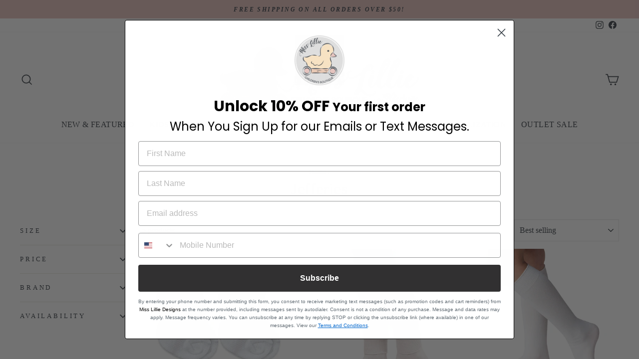

--- FILE ---
content_type: text/html; charset=utf-8
request_url: https://misslilliedesigns.com/collections/jefferies
body_size: 35784
content:
<!doctype html>
<html class="no-js" lang="en" dir="ltr">
<head>
 
<meta charset="utf-8">
  <meta http-equiv="X-UA-Compatible" content="IE=edge,chrome=1">
  <meta name="viewport" content="width=device-width,initial-scale=1">
  <meta name="theme-color" content="#e5c3bf">
  <link rel="canonical" href="https://misslilliedesigns.com/collections/jefferies">
  <link rel="preconnect" href="https://cdn.shopify.com">
  <link rel="preconnect" href="https://fonts.shopifycdn.com">
  <link rel="dns-prefetch" href="https://productreviews.shopifycdn.com">
  <link rel="dns-prefetch" href="https://ajax.googleapis.com">
  <link rel="dns-prefetch" href="https://maps.googleapis.com">
  <link rel="dns-prefetch" href="https://maps.gstatic.com"><link rel="shortcut icon" href="//misslilliedesigns.com/cdn/shop/files/MissLillie-Favicon_32x32.png?v=1760988117" type="image/png" /><title>Jefferies
&ndash; Miss Lillie Children&#39;s Boutique 
</title>
<meta property="og:site_name" content="Miss Lillie Children&#39;s Boutique ">
  <meta property="og:url" content="https://misslilliedesigns.com/collections/jefferies">
  <meta property="og:title" content="Jefferies">
  <meta property="og:type" content="website">
  <meta property="og:description" content="Miss Lillie Designs is an upscale boutique specializing in unique personalized gifts. We're your local source for baby gifts, monogramming, appliqué, embroidery, and more!"><meta name="twitter:site" content="@">
  <meta name="twitter:card" content="summary_large_image">
  <meta name="twitter:title" content="Jefferies">
  <meta name="twitter:description" content="Miss Lillie Designs is an upscale boutique specializing in unique personalized gifts. We're your local source for baby gifts, monogramming, appliqué, embroidery, and more!">
<style data-shopify>
  

  
  
  
</style><link href="//misslilliedesigns.com/cdn/shop/t/14/assets/theme.css?v=80596964274367105871760986862" rel="stylesheet" type="text/css" media="all" />
<style data-shopify>:root {
    --typeHeaderPrimary: "New York";
    --typeHeaderFallback: Iowan Old Style, Apple Garamond, Baskerville, Times New Roman, Droid Serif, Times, Source Serif Pro, serif, Apple Color Emoji, Segoe UI Emoji, Segoe UI Symbol;
    --typeHeaderSize: 32px;
    --typeHeaderWeight: 400;
    --typeHeaderLineHeight: 1;
    --typeHeaderSpacing: 0.025em;

    --typeBasePrimary:Garamond;
    --typeBaseFallback:Baskerville, Caslon, serif;
    --typeBaseSize: 16px;
    --typeBaseWeight: 400;
    --typeBaseSpacing: 0.0em;
    --typeBaseLineHeight: 1.3;

    --typeCollectionTitle: 24px;

    --iconWeight: 4px;
    --iconLinecaps: miter;

    
      --buttonRadius: 0px;
    

    --colorGridOverlayOpacity: 0.2;
  }

  .placeholder-content {
    background-image: linear-gradient(100deg, #ffffff 40%, #f7f7f7 63%, #ffffff 79%);
  }</style><script>
    document.documentElement.className = document.documentElement.className.replace('no-js', 'js');

    window.theme = window.theme || {};
    theme.routes = {
      home: "/",
      cart: "/cart.js",
      cartPage: "/cart",
      cartAdd: "/cart/add.js",
      cartChange: "/cart/change.js",
      search: "/search"
    };
    theme.strings = {
      soldOut: "Sold Out",
      unavailable: "Unavailable",
      inStockLabel: "In stock, ready to ship",
      stockLabel: "Only [count]  Left",
      willNotShipUntil: "Ready to ship [date]",
      willBeInStockAfter: "Back in stock [date]",
      waitingForStock: "Inventory on the way",
      savePrice: "Save [saved_amount]",
      cartEmpty: "Your cart is currently empty.",
      cartTermsConfirmation: "You must agree with the terms and conditions of sales to check out",
      searchCollections: "Collections:",
      searchPages: "Pages:",
      searchArticles: "Articles:"
    };
    theme.settings = {
      dynamicVariantsEnable: true,
      cartType: "drawer",
      isCustomerTemplate: false,
      moneyFormat: "${{amount}}",
      saveType: "dollar",
      productImageSize: "square",
      productImageCover: false,
      predictiveSearch: true,
      predictiveSearchType: "product,article,page",
      quickView: true,
      themeName: 'Impulse',
      themeVersion: "6.0.1"
    };
  </script>

  <script>window.performance && window.performance.mark && window.performance.mark('shopify.content_for_header.start');</script><meta name="facebook-domain-verification" content="5ihcpl8kazsc6xxdibqo69ykl3il1u">
<meta name="facebook-domain-verification" content="ox4hbi6shcz52my1qj5coq6hjc38qd">
<meta id="shopify-digital-wallet" name="shopify-digital-wallet" content="/5562564681/digital_wallets/dialog">
<meta name="shopify-checkout-api-token" content="0dae5d4e4ad3292134f043c3113e8c98">
<link rel="alternate" type="application/atom+xml" title="Feed" href="/collections/jefferies.atom" />
<link rel="alternate" type="application/json+oembed" href="https://misslilliedesigns.com/collections/jefferies.oembed">
<script async="async" src="/checkouts/internal/preloads.js?locale=en-US"></script>
<link rel="preconnect" href="https://shop.app" crossorigin="anonymous">
<script async="async" src="https://shop.app/checkouts/internal/preloads.js?locale=en-US&shop_id=5562564681" crossorigin="anonymous"></script>
<script id="apple-pay-shop-capabilities" type="application/json">{"shopId":5562564681,"countryCode":"US","currencyCode":"USD","merchantCapabilities":["supports3DS"],"merchantId":"gid:\/\/shopify\/Shop\/5562564681","merchantName":"Miss Lillie Children's Boutique ","requiredBillingContactFields":["postalAddress","email"],"requiredShippingContactFields":["postalAddress","email"],"shippingType":"shipping","supportedNetworks":["visa","masterCard","amex","discover","elo","jcb"],"total":{"type":"pending","label":"Miss Lillie Children's Boutique ","amount":"1.00"},"shopifyPaymentsEnabled":true,"supportsSubscriptions":true}</script>
<script id="shopify-features" type="application/json">{"accessToken":"0dae5d4e4ad3292134f043c3113e8c98","betas":["rich-media-storefront-analytics"],"domain":"misslilliedesigns.com","predictiveSearch":true,"shopId":5562564681,"locale":"en"}</script>
<script>var Shopify = Shopify || {};
Shopify.shop = "misslillie.myshopify.com";
Shopify.locale = "en";
Shopify.currency = {"active":"USD","rate":"1.0"};
Shopify.country = "US";
Shopify.theme = {"name":"Impulse v7.3.4 |June.20.2023","id":152236917023,"schema_name":"Impulse","schema_version":"7.3.4","theme_store_id":null,"role":"main"};
Shopify.theme.handle = "null";
Shopify.theme.style = {"id":null,"handle":null};
Shopify.cdnHost = "misslilliedesigns.com/cdn";
Shopify.routes = Shopify.routes || {};
Shopify.routes.root = "/";</script>
<script type="module">!function(o){(o.Shopify=o.Shopify||{}).modules=!0}(window);</script>
<script>!function(o){function n(){var o=[];function n(){o.push(Array.prototype.slice.apply(arguments))}return n.q=o,n}var t=o.Shopify=o.Shopify||{};t.loadFeatures=n(),t.autoloadFeatures=n()}(window);</script>
<script>
  window.ShopifyPay = window.ShopifyPay || {};
  window.ShopifyPay.apiHost = "shop.app\/pay";
  window.ShopifyPay.redirectState = null;
</script>
<script id="shop-js-analytics" type="application/json">{"pageType":"collection"}</script>
<script defer="defer" async type="module" src="//misslilliedesigns.com/cdn/shopifycloud/shop-js/modules/v2/client.init-shop-cart-sync_C5BV16lS.en.esm.js"></script>
<script defer="defer" async type="module" src="//misslilliedesigns.com/cdn/shopifycloud/shop-js/modules/v2/chunk.common_CygWptCX.esm.js"></script>
<script type="module">
  await import("//misslilliedesigns.com/cdn/shopifycloud/shop-js/modules/v2/client.init-shop-cart-sync_C5BV16lS.en.esm.js");
await import("//misslilliedesigns.com/cdn/shopifycloud/shop-js/modules/v2/chunk.common_CygWptCX.esm.js");

  window.Shopify.SignInWithShop?.initShopCartSync?.({"fedCMEnabled":true,"windoidEnabled":true});

</script>
<script>
  window.Shopify = window.Shopify || {};
  if (!window.Shopify.featureAssets) window.Shopify.featureAssets = {};
  window.Shopify.featureAssets['shop-js'] = {"shop-cart-sync":["modules/v2/client.shop-cart-sync_ZFArdW7E.en.esm.js","modules/v2/chunk.common_CygWptCX.esm.js"],"init-fed-cm":["modules/v2/client.init-fed-cm_CmiC4vf6.en.esm.js","modules/v2/chunk.common_CygWptCX.esm.js"],"shop-button":["modules/v2/client.shop-button_tlx5R9nI.en.esm.js","modules/v2/chunk.common_CygWptCX.esm.js"],"shop-cash-offers":["modules/v2/client.shop-cash-offers_DOA2yAJr.en.esm.js","modules/v2/chunk.common_CygWptCX.esm.js","modules/v2/chunk.modal_D71HUcav.esm.js"],"init-windoid":["modules/v2/client.init-windoid_sURxWdc1.en.esm.js","modules/v2/chunk.common_CygWptCX.esm.js"],"shop-toast-manager":["modules/v2/client.shop-toast-manager_ClPi3nE9.en.esm.js","modules/v2/chunk.common_CygWptCX.esm.js"],"init-shop-email-lookup-coordinator":["modules/v2/client.init-shop-email-lookup-coordinator_B8hsDcYM.en.esm.js","modules/v2/chunk.common_CygWptCX.esm.js"],"init-shop-cart-sync":["modules/v2/client.init-shop-cart-sync_C5BV16lS.en.esm.js","modules/v2/chunk.common_CygWptCX.esm.js"],"avatar":["modules/v2/client.avatar_BTnouDA3.en.esm.js"],"pay-button":["modules/v2/client.pay-button_FdsNuTd3.en.esm.js","modules/v2/chunk.common_CygWptCX.esm.js"],"init-customer-accounts":["modules/v2/client.init-customer-accounts_DxDtT_ad.en.esm.js","modules/v2/client.shop-login-button_C5VAVYt1.en.esm.js","modules/v2/chunk.common_CygWptCX.esm.js","modules/v2/chunk.modal_D71HUcav.esm.js"],"init-shop-for-new-customer-accounts":["modules/v2/client.init-shop-for-new-customer-accounts_ChsxoAhi.en.esm.js","modules/v2/client.shop-login-button_C5VAVYt1.en.esm.js","modules/v2/chunk.common_CygWptCX.esm.js","modules/v2/chunk.modal_D71HUcav.esm.js"],"shop-login-button":["modules/v2/client.shop-login-button_C5VAVYt1.en.esm.js","modules/v2/chunk.common_CygWptCX.esm.js","modules/v2/chunk.modal_D71HUcav.esm.js"],"init-customer-accounts-sign-up":["modules/v2/client.init-customer-accounts-sign-up_CPSyQ0Tj.en.esm.js","modules/v2/client.shop-login-button_C5VAVYt1.en.esm.js","modules/v2/chunk.common_CygWptCX.esm.js","modules/v2/chunk.modal_D71HUcav.esm.js"],"shop-follow-button":["modules/v2/client.shop-follow-button_Cva4Ekp9.en.esm.js","modules/v2/chunk.common_CygWptCX.esm.js","modules/v2/chunk.modal_D71HUcav.esm.js"],"checkout-modal":["modules/v2/client.checkout-modal_BPM8l0SH.en.esm.js","modules/v2/chunk.common_CygWptCX.esm.js","modules/v2/chunk.modal_D71HUcav.esm.js"],"lead-capture":["modules/v2/client.lead-capture_Bi8yE_yS.en.esm.js","modules/v2/chunk.common_CygWptCX.esm.js","modules/v2/chunk.modal_D71HUcav.esm.js"],"shop-login":["modules/v2/client.shop-login_D6lNrXab.en.esm.js","modules/v2/chunk.common_CygWptCX.esm.js","modules/v2/chunk.modal_D71HUcav.esm.js"],"payment-terms":["modules/v2/client.payment-terms_CZxnsJam.en.esm.js","modules/v2/chunk.common_CygWptCX.esm.js","modules/v2/chunk.modal_D71HUcav.esm.js"]};
</script>
<script id="__st">var __st={"a":5562564681,"offset":-18000,"reqid":"e101bc95-2a3d-44c1-8cfd-f2fb15ad0cb1-1768825645","pageurl":"misslilliedesigns.com\/collections\/jefferies","u":"f65ee2314765","p":"collection","rtyp":"collection","rid":262819053641};</script>
<script>window.ShopifyPaypalV4VisibilityTracking = true;</script>
<script id="captcha-bootstrap">!function(){'use strict';const t='contact',e='account',n='new_comment',o=[[t,t],['blogs',n],['comments',n],[t,'customer']],c=[[e,'customer_login'],[e,'guest_login'],[e,'recover_customer_password'],[e,'create_customer']],r=t=>t.map((([t,e])=>`form[action*='/${t}']:not([data-nocaptcha='true']) input[name='form_type'][value='${e}']`)).join(','),a=t=>()=>t?[...document.querySelectorAll(t)].map((t=>t.form)):[];function s(){const t=[...o],e=r(t);return a(e)}const i='password',u='form_key',d=['recaptcha-v3-token','g-recaptcha-response','h-captcha-response',i],f=()=>{try{return window.sessionStorage}catch{return}},m='__shopify_v',_=t=>t.elements[u];function p(t,e,n=!1){try{const o=window.sessionStorage,c=JSON.parse(o.getItem(e)),{data:r}=function(t){const{data:e,action:n}=t;return t[m]||n?{data:e,action:n}:{data:t,action:n}}(c);for(const[e,n]of Object.entries(r))t.elements[e]&&(t.elements[e].value=n);n&&o.removeItem(e)}catch(o){console.error('form repopulation failed',{error:o})}}const l='form_type',E='cptcha';function T(t){t.dataset[E]=!0}const w=window,h=w.document,L='Shopify',v='ce_forms',y='captcha';let A=!1;((t,e)=>{const n=(g='f06e6c50-85a8-45c8-87d0-21a2b65856fe',I='https://cdn.shopify.com/shopifycloud/storefront-forms-hcaptcha/ce_storefront_forms_captcha_hcaptcha.v1.5.2.iife.js',D={infoText:'Protected by hCaptcha',privacyText:'Privacy',termsText:'Terms'},(t,e,n)=>{const o=w[L][v],c=o.bindForm;if(c)return c(t,g,e,D).then(n);var r;o.q.push([[t,g,e,D],n]),r=I,A||(h.body.append(Object.assign(h.createElement('script'),{id:'captcha-provider',async:!0,src:r})),A=!0)});var g,I,D;w[L]=w[L]||{},w[L][v]=w[L][v]||{},w[L][v].q=[],w[L][y]=w[L][y]||{},w[L][y].protect=function(t,e){n(t,void 0,e),T(t)},Object.freeze(w[L][y]),function(t,e,n,w,h,L){const[v,y,A,g]=function(t,e,n){const i=e?o:[],u=t?c:[],d=[...i,...u],f=r(d),m=r(i),_=r(d.filter((([t,e])=>n.includes(e))));return[a(f),a(m),a(_),s()]}(w,h,L),I=t=>{const e=t.target;return e instanceof HTMLFormElement?e:e&&e.form},D=t=>v().includes(t);t.addEventListener('submit',(t=>{const e=I(t);if(!e)return;const n=D(e)&&!e.dataset.hcaptchaBound&&!e.dataset.recaptchaBound,o=_(e),c=g().includes(e)&&(!o||!o.value);(n||c)&&t.preventDefault(),c&&!n&&(function(t){try{if(!f())return;!function(t){const e=f();if(!e)return;const n=_(t);if(!n)return;const o=n.value;o&&e.removeItem(o)}(t);const e=Array.from(Array(32),(()=>Math.random().toString(36)[2])).join('');!function(t,e){_(t)||t.append(Object.assign(document.createElement('input'),{type:'hidden',name:u})),t.elements[u].value=e}(t,e),function(t,e){const n=f();if(!n)return;const o=[...t.querySelectorAll(`input[type='${i}']`)].map((({name:t})=>t)),c=[...d,...o],r={};for(const[a,s]of new FormData(t).entries())c.includes(a)||(r[a]=s);n.setItem(e,JSON.stringify({[m]:1,action:t.action,data:r}))}(t,e)}catch(e){console.error('failed to persist form',e)}}(e),e.submit())}));const S=(t,e)=>{t&&!t.dataset[E]&&(n(t,e.some((e=>e===t))),T(t))};for(const o of['focusin','change'])t.addEventListener(o,(t=>{const e=I(t);D(e)&&S(e,y())}));const B=e.get('form_key'),M=e.get(l),P=B&&M;t.addEventListener('DOMContentLoaded',(()=>{const t=y();if(P)for(const e of t)e.elements[l].value===M&&p(e,B);[...new Set([...A(),...v().filter((t=>'true'===t.dataset.shopifyCaptcha))])].forEach((e=>S(e,t)))}))}(h,new URLSearchParams(w.location.search),n,t,e,['guest_login'])})(!0,!0)}();</script>
<script integrity="sha256-4kQ18oKyAcykRKYeNunJcIwy7WH5gtpwJnB7kiuLZ1E=" data-source-attribution="shopify.loadfeatures" defer="defer" src="//misslilliedesigns.com/cdn/shopifycloud/storefront/assets/storefront/load_feature-a0a9edcb.js" crossorigin="anonymous"></script>
<script crossorigin="anonymous" defer="defer" src="//misslilliedesigns.com/cdn/shopifycloud/storefront/assets/shopify_pay/storefront-65b4c6d7.js?v=20250812"></script>
<script data-source-attribution="shopify.dynamic_checkout.dynamic.init">var Shopify=Shopify||{};Shopify.PaymentButton=Shopify.PaymentButton||{isStorefrontPortableWallets:!0,init:function(){window.Shopify.PaymentButton.init=function(){};var t=document.createElement("script");t.src="https://misslilliedesigns.com/cdn/shopifycloud/portable-wallets/latest/portable-wallets.en.js",t.type="module",document.head.appendChild(t)}};
</script>
<script data-source-attribution="shopify.dynamic_checkout.buyer_consent">
  function portableWalletsHideBuyerConsent(e){var t=document.getElementById("shopify-buyer-consent"),n=document.getElementById("shopify-subscription-policy-button");t&&n&&(t.classList.add("hidden"),t.setAttribute("aria-hidden","true"),n.removeEventListener("click",e))}function portableWalletsShowBuyerConsent(e){var t=document.getElementById("shopify-buyer-consent"),n=document.getElementById("shopify-subscription-policy-button");t&&n&&(t.classList.remove("hidden"),t.removeAttribute("aria-hidden"),n.addEventListener("click",e))}window.Shopify?.PaymentButton&&(window.Shopify.PaymentButton.hideBuyerConsent=portableWalletsHideBuyerConsent,window.Shopify.PaymentButton.showBuyerConsent=portableWalletsShowBuyerConsent);
</script>
<script data-source-attribution="shopify.dynamic_checkout.cart.bootstrap">document.addEventListener("DOMContentLoaded",(function(){function t(){return document.querySelector("shopify-accelerated-checkout-cart, shopify-accelerated-checkout")}if(t())Shopify.PaymentButton.init();else{new MutationObserver((function(e,n){t()&&(Shopify.PaymentButton.init(),n.disconnect())})).observe(document.body,{childList:!0,subtree:!0})}}));
</script>
<link id="shopify-accelerated-checkout-styles" rel="stylesheet" media="screen" href="https://misslilliedesigns.com/cdn/shopifycloud/portable-wallets/latest/accelerated-checkout-backwards-compat.css" crossorigin="anonymous">
<style id="shopify-accelerated-checkout-cart">
        #shopify-buyer-consent {
  margin-top: 1em;
  display: inline-block;
  width: 100%;
}

#shopify-buyer-consent.hidden {
  display: none;
}

#shopify-subscription-policy-button {
  background: none;
  border: none;
  padding: 0;
  text-decoration: underline;
  font-size: inherit;
  cursor: pointer;
}

#shopify-subscription-policy-button::before {
  box-shadow: none;
}

      </style>

<script>window.performance && window.performance.mark && window.performance.mark('shopify.content_for_header.end');</script>

<script>
    window.BOLD = window.BOLD || {};
        window.BOLD.options = window.BOLD.options || {};
        window.BOLD.options.settings = window.BOLD.options.settings || {};
        window.BOLD.options.settings.v1_variant_mode = window.BOLD.options.settings.v1_variant_mode || true;
        window.BOLD.options.settings.hybrid_fix_auto_insert_inputs =
        window.BOLD.options.settings.hybrid_fix_auto_insert_inputs || true;
</script>

<script>window.BOLD = window.BOLD || {};
    window.BOLD.common = window.BOLD.common || {};
    window.BOLD.common.Shopify = window.BOLD.common.Shopify || {};
    window.BOLD.common.Shopify.shop = {
      domain: 'misslilliedesigns.com',
      permanent_domain: 'misslillie.myshopify.com',
      url: 'https://misslilliedesigns.com',
      secure_url: 'https://misslilliedesigns.com',
      money_format: "${{amount}}",
      currency: "USD"
    };
    window.BOLD.common.Shopify.customer = {
      id: null,
      tags: null,
    };
    window.BOLD.common.Shopify.cart = {"note":null,"attributes":{},"original_total_price":0,"total_price":0,"total_discount":0,"total_weight":0.0,"item_count":0,"items":[],"requires_shipping":false,"currency":"USD","items_subtotal_price":0,"cart_level_discount_applications":[],"checkout_charge_amount":0};
    window.BOLD.common.template = 'collection';window.BOLD.common.Shopify.formatMoney = function(money, format) {
        function n(t, e) {
            return "undefined" == typeof t ? e : t
        }
        function r(t, e, r, i) {
            if (e = n(e, 2),
                r = n(r, ","),
                i = n(i, "."),
            isNaN(t) || null == t)
                return 0;
            t = (t / 100).toFixed(e);
            var o = t.split(".")
                , a = o[0].replace(/(\d)(?=(\d\d\d)+(?!\d))/g, "$1" + r)
                , s = o[1] ? i + o[1] : "";
            return a + s
        }
        "string" == typeof money && (money = money.replace(".", ""));
        var i = ""
            , o = /\{\{\s*(\w+)\s*\}\}/
            , a = format || window.BOLD.common.Shopify.shop.money_format || window.Shopify.money_format || "$ {{ amount }}";
        switch (a.match(o)[1]) {
            case "amount":
                i = r(money, 2, ",", ".");
                break;
            case "amount_no_decimals":
                i = r(money, 0, ",", ".");
                break;
            case "amount_with_comma_separator":
                i = r(money, 2, ".", ",");
                break;
            case "amount_no_decimals_with_comma_separator":
                i = r(money, 0, ".", ",");
                break;
            case "amount_with_space_separator":
                i = r(money, 2, " ", ",");
                break;
            case "amount_no_decimals_with_space_separator":
                i = r(money, 0, " ", ",");
                break;
            case "amount_with_apostrophe_separator":
                i = r(money, 2, "'", ".");
                break;
        }
        return a.replace(o, i);
    };
    window.BOLD.common.Shopify.saveProduct = function (handle, product) {
      if (typeof handle === 'string' && typeof window.BOLD.common.Shopify.products[handle] === 'undefined') {
        if (typeof product === 'number') {
          window.BOLD.common.Shopify.handles[product] = handle;
          product = { id: product };
        }
        window.BOLD.common.Shopify.products[handle] = product;
      }
    };
    window.BOLD.common.Shopify.saveVariant = function (variant_id, variant) {
      if (typeof variant_id === 'number' && typeof window.BOLD.common.Shopify.variants[variant_id] === 'undefined') {
        window.BOLD.common.Shopify.variants[variant_id] = variant;
      }
    };window.BOLD.common.Shopify.products = window.BOLD.common.Shopify.products || {};
    window.BOLD.common.Shopify.variants = window.BOLD.common.Shopify.variants || {};
    window.BOLD.common.Shopify.handles = window.BOLD.common.Shopify.handles || {};window.BOLD.common.Shopify.saveProduct(null, null);window.BOLD.apps_installed = {"Product Options":2} || {};window.BOLD.common.Shopify.saveProduct("jefferies-socks-bubble-bootie-2-pair-pack", 4382391042121);window.BOLD.common.Shopify.saveVariant(31239063928905, { product_id: 4382391042121, product_handle: "jefferies-socks-bubble-bootie-2-pair-pack", price: 799, group_id: '', csp_metafield: {}});window.BOLD.common.Shopify.saveVariant(31239063961673, { product_id: 4382391042121, product_handle: "jefferies-socks-bubble-bootie-2-pair-pack", price: 799, group_id: '', csp_metafield: {}});window.BOLD.common.Shopify.saveVariant(31239063994441, { product_id: 4382391042121, product_handle: "jefferies-socks-bubble-bootie-2-pair-pack", price: 799, group_id: '', csp_metafield: {}});window.BOLD.common.Shopify.saveVariant(31239064027209, { product_id: 4382391042121, product_handle: "jefferies-socks-bubble-bootie-2-pair-pack", price: 799, group_id: '', csp_metafield: {}});window.BOLD.common.Shopify.saveVariant(31239064059977, { product_id: 4382391042121, product_handle: "jefferies-socks-bubble-bootie-2-pair-pack", price: 799, group_id: '', csp_metafield: {}});window.BOLD.common.Shopify.saveVariant(31239064092745, { product_id: 4382391042121, product_handle: "jefferies-socks-bubble-bootie-2-pair-pack", price: 799, group_id: '', csp_metafield: {}});window.BOLD.common.Shopify.saveProduct("jefferies-socks-smooth-toe-turn-cuff-socks-1-pair", 4382394351689);window.BOLD.common.Shopify.saveVariant(31239067205705, { product_id: 4382394351689, product_handle: "jefferies-socks-smooth-toe-turn-cuff-socks-1-pair", price: 399, group_id: '', csp_metafield: {}});window.BOLD.common.Shopify.saveVariant(31239067238473, { product_id: 4382394351689, product_handle: "jefferies-socks-smooth-toe-turn-cuff-socks-1-pair", price: 399, group_id: '', csp_metafield: {}});window.BOLD.common.Shopify.saveVariant(31239067271241, { product_id: 4382394351689, product_handle: "jefferies-socks-smooth-toe-turn-cuff-socks-1-pair", price: 399, group_id: '', csp_metafield: {}});window.BOLD.common.Shopify.saveVariant(31239067304009, { product_id: 4382394351689, product_handle: "jefferies-socks-smooth-toe-turn-cuff-socks-1-pair", price: 399, group_id: '', csp_metafield: {}});window.BOLD.common.Shopify.saveVariant(31239067336777, { product_id: 4382394351689, product_handle: "jefferies-socks-smooth-toe-turn-cuff-socks-1-pair", price: 399, group_id: '', csp_metafield: {}});window.BOLD.common.Shopify.saveVariant(31239067369545, { product_id: 4382394351689, product_handle: "jefferies-socks-smooth-toe-turn-cuff-socks-1-pair", price: 399, group_id: '', csp_metafield: {}});window.BOLD.common.Shopify.saveVariant(31239074218057, { product_id: 4382394351689, product_handle: "jefferies-socks-smooth-toe-turn-cuff-socks-1-pair", price: 399, group_id: '', csp_metafield: {}});window.BOLD.common.Shopify.saveVariant(47592496824607, { product_id: 4382394351689, product_handle: "jefferies-socks-smooth-toe-turn-cuff-socks-1-pair", price: 399, group_id: '', csp_metafield: {}});window.BOLD.common.Shopify.saveVariant(47592497611039, { product_id: 4382394351689, product_handle: "jefferies-socks-smooth-toe-turn-cuff-socks-1-pair", price: 399, group_id: '', csp_metafield: {}});window.BOLD.common.Shopify.saveProduct("jefferies-socks-classic-nylon-knee-high-socks-1-pair", 4382398775369);window.BOLD.common.Shopify.saveVariant(31846576586825, { product_id: 4382398775369, product_handle: "jefferies-socks-classic-nylon-knee-high-socks-1-pair", price: 599, group_id: '', csp_metafield: {}});window.BOLD.common.Shopify.saveVariant(31239077789769, { product_id: 4382398775369, product_handle: "jefferies-socks-classic-nylon-knee-high-socks-1-pair", price: 599, group_id: '', csp_metafield: {}});window.BOLD.common.Shopify.saveVariant(31239077822537, { product_id: 4382398775369, product_handle: "jefferies-socks-classic-nylon-knee-high-socks-1-pair", price: 599, group_id: '', csp_metafield: {}});window.BOLD.common.Shopify.saveVariant(39729819385929, { product_id: 4382398775369, product_handle: "jefferies-socks-classic-nylon-knee-high-socks-1-pair", price: 599, group_id: '', csp_metafield: {}});window.BOLD.common.Shopify.saveProduct("jefferies-socks-pom-pom-knee-high-socks-1-pair", 4577232126025);window.BOLD.common.Shopify.saveVariant(31846451675209, { product_id: 4577232126025, product_handle: "jefferies-socks-pom-pom-knee-high-socks-1-pair", price: 1099, group_id: '', csp_metafield: {}});window.BOLD.common.Shopify.saveVariant(31846451707977, { product_id: 4577232126025, product_handle: "jefferies-socks-pom-pom-knee-high-socks-1-pair", price: 1099, group_id: '', csp_metafield: {}});window.BOLD.common.Shopify.saveVariant(31846451740745, { product_id: 4577232126025, product_handle: "jefferies-socks-pom-pom-knee-high-socks-1-pair", price: 1099, group_id: '', csp_metafield: {}});window.BOLD.common.Shopify.saveVariant(31846451773513, { product_id: 4577232126025, product_handle: "jefferies-socks-pom-pom-knee-high-socks-1-pair", price: 1099, group_id: '', csp_metafield: {}});window.BOLD.common.Shopify.saveVariant(31846451806281, { product_id: 4577232126025, product_handle: "jefferies-socks-pom-pom-knee-high-socks-1-pair", price: 1099, group_id: '', csp_metafield: {}});window.BOLD.common.Shopify.saveVariant(31846451839049, { product_id: 4577232126025, product_handle: "jefferies-socks-pom-pom-knee-high-socks-1-pair", price: 1099, group_id: '', csp_metafield: {}});window.BOLD.common.Shopify.saveVariant(31846451871817, { product_id: 4577232126025, product_handle: "jefferies-socks-pom-pom-knee-high-socks-1-pair", price: 1099, group_id: '', csp_metafield: {}});window.BOLD.common.Shopify.saveVariant(31846451904585, { product_id: 4577232126025, product_handle: "jefferies-socks-pom-pom-knee-high-socks-1-pair", price: 1099, group_id: '', csp_metafield: {}});window.BOLD.common.Shopify.saveVariant(31846451937353, { product_id: 4577232126025, product_handle: "jefferies-socks-pom-pom-knee-high-socks-1-pair", price: 1099, group_id: '', csp_metafield: {}});window.BOLD.common.Shopify.saveProduct("jefferies-socks-classic-cable-knee-high-socks-1-pair", 4382400348233);window.BOLD.common.Shopify.saveVariant(31239079985225, { product_id: 4382400348233, product_handle: "jefferies-socks-classic-cable-knee-high-socks-1-pair", price: 599, group_id: '', csp_metafield: {}});window.BOLD.common.Shopify.saveVariant(31239080017993, { product_id: 4382400348233, product_handle: "jefferies-socks-classic-cable-knee-high-socks-1-pair", price: 599, group_id: '', csp_metafield: {}});window.BOLD.common.Shopify.saveVariant(39729814798409, { product_id: 4382400348233, product_handle: "jefferies-socks-classic-cable-knee-high-socks-1-pair", price: 599, group_id: '', csp_metafield: {}});window.BOLD.common.Shopify.metafields = window.BOLD.common.Shopify.metafields || {};window.BOLD.common.Shopify.metafields["bold_rp"] = {};window.BOLD.common.Shopify.metafields["bold_csp_defaults"] = {};window.BOLD.common.cacheParams = window.BOLD.common.cacheParams || {};
</script><script>
    window.BOLD.common.cacheParams.options = 1768293231;
</script>
<link href="//misslilliedesigns.com/cdn/shop/t/14/assets/bold-options.css?v=24854611580848954951699186625" rel="stylesheet" type="text/css" media="all" />
<script src="https://options.shopapps.site/js/options.js" type="text/javascript"></script>


  <script src="//misslilliedesigns.com/cdn/shop/t/14/assets/vendor-scripts-v11.js" defer="defer"></script><script src="//misslilliedesigns.com/cdn/shop/t/14/assets/theme.js?v=155583421680830142161687265359" defer="defer"></script><!-- "snippets/shogun-head.liquid" was not rendered, the associated app was uninstalled -->

<link rel="preload" href="//misslilliedesigns.com/cdn/shop/t/14/assets/limoniapps-discountninja.css?v=140382961726422918991693784727" as="style" onload="this.onload=null;this.rel='stylesheet'">
<noscript><link rel="stylesheet" href="//misslilliedesigns.com/cdn/shop/t/14/assets/limoniapps-discountninja.css?v=140382961726422918991693784727"></noscript>


<script type="text/javascript">
try { var a = window.location.href.replace(window.location.hash, ""); var b = [], hash; var c = a.slice(a.indexOf('?') + 1).split('&'); for (var i = 0; i < c.length; i++) {hash = c[i].split('='); b.push(hash[0]); b[hash[0]] = hash[1];} var d = b["token"]; var e = b["discountcode"]; var f = 'limoniapps-discountninja-'; if (d) sessionStorage.setItem(f + 'savedtoken', d); if (e) sessionStorage.setItem(f + 'saveddiscountcode', e); } catch (e) { var a = 0; }
try { if(null==EventTarget.prototype.original_limoniAppsDiscountNinja_addEventListener){EventTarget.prototype.original_limoniAppsDiscountNinja_addEventListener=EventTarget.prototype.addEventListener,EventTarget.prototype.addEventListener=function(n,i,t){this.limoniAppsDiscountNinjaAllHandlers=this.limoniAppsDiscountNinjaAllHandlers||[],this.limoniAppsDiscountNinjaAllHandlers.push({typ:n,fn:i,opt:t}),this.original_limoniAppsDiscountNinja_addEventListener(n,i,t)}} } catch (e) { var a = 0; }
</script>

<!-- BEGIN app block: shopify://apps/klaviyo-email-marketing-sms/blocks/klaviyo-onsite-embed/2632fe16-c075-4321-a88b-50b567f42507 -->












  <script async src="https://static.klaviyo.com/onsite/js/S3CC3k/klaviyo.js?company_id=S3CC3k"></script>
  <script>!function(){if(!window.klaviyo){window._klOnsite=window._klOnsite||[];try{window.klaviyo=new Proxy({},{get:function(n,i){return"push"===i?function(){var n;(n=window._klOnsite).push.apply(n,arguments)}:function(){for(var n=arguments.length,o=new Array(n),w=0;w<n;w++)o[w]=arguments[w];var t="function"==typeof o[o.length-1]?o.pop():void 0,e=new Promise((function(n){window._klOnsite.push([i].concat(o,[function(i){t&&t(i),n(i)}]))}));return e}}})}catch(n){window.klaviyo=window.klaviyo||[],window.klaviyo.push=function(){var n;(n=window._klOnsite).push.apply(n,arguments)}}}}();</script>

  




  <script>
    window.klaviyoReviewsProductDesignMode = false
  </script>







<!-- END app block --><!-- BEGIN app block: shopify://apps/pagefly-page-builder/blocks/app-embed/83e179f7-59a0-4589-8c66-c0dddf959200 -->

<!-- BEGIN app snippet: pagefly-cro-ab-testing-main -->







<script>
  ;(function () {
    const url = new URL(window.location)
    const viewParam = url.searchParams.get('view')
    if (viewParam && viewParam.includes('variant-pf-')) {
      url.searchParams.set('pf_v', viewParam)
      url.searchParams.delete('view')
      window.history.replaceState({}, '', url)
    }
  })()
</script>



<script type='module'>
  
  window.PAGEFLY_CRO = window.PAGEFLY_CRO || {}

  window.PAGEFLY_CRO['data_debug'] = {
    original_template_suffix: "all_collections",
    allow_ab_test: false,
    ab_test_start_time: 0,
    ab_test_end_time: 0,
    today_date_time: 1768825646000,
  }
  window.PAGEFLY_CRO['GA4'] = { enabled: false}
</script>

<!-- END app snippet -->








  <script src='https://cdn.shopify.com/extensions/019bb4f9-aed6-78a3-be91-e9d44663e6bf/pagefly-page-builder-215/assets/pagefly-helper.js' defer='defer'></script>

  <script src='https://cdn.shopify.com/extensions/019bb4f9-aed6-78a3-be91-e9d44663e6bf/pagefly-page-builder-215/assets/pagefly-general-helper.js' defer='defer'></script>

  <script src='https://cdn.shopify.com/extensions/019bb4f9-aed6-78a3-be91-e9d44663e6bf/pagefly-page-builder-215/assets/pagefly-snap-slider.js' defer='defer'></script>

  <script src='https://cdn.shopify.com/extensions/019bb4f9-aed6-78a3-be91-e9d44663e6bf/pagefly-page-builder-215/assets/pagefly-slideshow-v3.js' defer='defer'></script>

  <script src='https://cdn.shopify.com/extensions/019bb4f9-aed6-78a3-be91-e9d44663e6bf/pagefly-page-builder-215/assets/pagefly-slideshow-v4.js' defer='defer'></script>

  <script src='https://cdn.shopify.com/extensions/019bb4f9-aed6-78a3-be91-e9d44663e6bf/pagefly-page-builder-215/assets/pagefly-glider.js' defer='defer'></script>

  <script src='https://cdn.shopify.com/extensions/019bb4f9-aed6-78a3-be91-e9d44663e6bf/pagefly-page-builder-215/assets/pagefly-slideshow-v1-v2.js' defer='defer'></script>

  <script src='https://cdn.shopify.com/extensions/019bb4f9-aed6-78a3-be91-e9d44663e6bf/pagefly-page-builder-215/assets/pagefly-product-media.js' defer='defer'></script>

  <script src='https://cdn.shopify.com/extensions/019bb4f9-aed6-78a3-be91-e9d44663e6bf/pagefly-page-builder-215/assets/pagefly-product.js' defer='defer'></script>


<script id='pagefly-helper-data' type='application/json'>
  {
    "page_optimization": {
      "assets_prefetching": false
    },
    "elements_asset_mapper": {
      "Accordion": "https://cdn.shopify.com/extensions/019bb4f9-aed6-78a3-be91-e9d44663e6bf/pagefly-page-builder-215/assets/pagefly-accordion.js",
      "Accordion3": "https://cdn.shopify.com/extensions/019bb4f9-aed6-78a3-be91-e9d44663e6bf/pagefly-page-builder-215/assets/pagefly-accordion3.js",
      "CountDown": "https://cdn.shopify.com/extensions/019bb4f9-aed6-78a3-be91-e9d44663e6bf/pagefly-page-builder-215/assets/pagefly-countdown.js",
      "GMap1": "https://cdn.shopify.com/extensions/019bb4f9-aed6-78a3-be91-e9d44663e6bf/pagefly-page-builder-215/assets/pagefly-gmap.js",
      "GMap2": "https://cdn.shopify.com/extensions/019bb4f9-aed6-78a3-be91-e9d44663e6bf/pagefly-page-builder-215/assets/pagefly-gmap.js",
      "GMapBasicV2": "https://cdn.shopify.com/extensions/019bb4f9-aed6-78a3-be91-e9d44663e6bf/pagefly-page-builder-215/assets/pagefly-gmap.js",
      "GMapAdvancedV2": "https://cdn.shopify.com/extensions/019bb4f9-aed6-78a3-be91-e9d44663e6bf/pagefly-page-builder-215/assets/pagefly-gmap.js",
      "HTML.Video": "https://cdn.shopify.com/extensions/019bb4f9-aed6-78a3-be91-e9d44663e6bf/pagefly-page-builder-215/assets/pagefly-htmlvideo.js",
      "HTML.Video2": "https://cdn.shopify.com/extensions/019bb4f9-aed6-78a3-be91-e9d44663e6bf/pagefly-page-builder-215/assets/pagefly-htmlvideo2.js",
      "HTML.Video3": "https://cdn.shopify.com/extensions/019bb4f9-aed6-78a3-be91-e9d44663e6bf/pagefly-page-builder-215/assets/pagefly-htmlvideo2.js",
      "BackgroundVideo": "https://cdn.shopify.com/extensions/019bb4f9-aed6-78a3-be91-e9d44663e6bf/pagefly-page-builder-215/assets/pagefly-htmlvideo2.js",
      "Instagram": "https://cdn.shopify.com/extensions/019bb4f9-aed6-78a3-be91-e9d44663e6bf/pagefly-page-builder-215/assets/pagefly-instagram.js",
      "Instagram2": "https://cdn.shopify.com/extensions/019bb4f9-aed6-78a3-be91-e9d44663e6bf/pagefly-page-builder-215/assets/pagefly-instagram.js",
      "Insta3": "https://cdn.shopify.com/extensions/019bb4f9-aed6-78a3-be91-e9d44663e6bf/pagefly-page-builder-215/assets/pagefly-instagram3.js",
      "Tabs": "https://cdn.shopify.com/extensions/019bb4f9-aed6-78a3-be91-e9d44663e6bf/pagefly-page-builder-215/assets/pagefly-tab.js",
      "Tabs3": "https://cdn.shopify.com/extensions/019bb4f9-aed6-78a3-be91-e9d44663e6bf/pagefly-page-builder-215/assets/pagefly-tab3.js",
      "ProductBox": "https://cdn.shopify.com/extensions/019bb4f9-aed6-78a3-be91-e9d44663e6bf/pagefly-page-builder-215/assets/pagefly-cart.js",
      "FBPageBox2": "https://cdn.shopify.com/extensions/019bb4f9-aed6-78a3-be91-e9d44663e6bf/pagefly-page-builder-215/assets/pagefly-facebook.js",
      "FBLikeButton2": "https://cdn.shopify.com/extensions/019bb4f9-aed6-78a3-be91-e9d44663e6bf/pagefly-page-builder-215/assets/pagefly-facebook.js",
      "TwitterFeed2": "https://cdn.shopify.com/extensions/019bb4f9-aed6-78a3-be91-e9d44663e6bf/pagefly-page-builder-215/assets/pagefly-twitter.js",
      "Paragraph4": "https://cdn.shopify.com/extensions/019bb4f9-aed6-78a3-be91-e9d44663e6bf/pagefly-page-builder-215/assets/pagefly-paragraph4.js",

      "AliReviews": "https://cdn.shopify.com/extensions/019bb4f9-aed6-78a3-be91-e9d44663e6bf/pagefly-page-builder-215/assets/pagefly-3rd-elements.js",
      "BackInStock": "https://cdn.shopify.com/extensions/019bb4f9-aed6-78a3-be91-e9d44663e6bf/pagefly-page-builder-215/assets/pagefly-3rd-elements.js",
      "GloboBackInStock": "https://cdn.shopify.com/extensions/019bb4f9-aed6-78a3-be91-e9d44663e6bf/pagefly-page-builder-215/assets/pagefly-3rd-elements.js",
      "GrowaveWishlist": "https://cdn.shopify.com/extensions/019bb4f9-aed6-78a3-be91-e9d44663e6bf/pagefly-page-builder-215/assets/pagefly-3rd-elements.js",
      "InfiniteOptionsShopPad": "https://cdn.shopify.com/extensions/019bb4f9-aed6-78a3-be91-e9d44663e6bf/pagefly-page-builder-215/assets/pagefly-3rd-elements.js",
      "InkybayProductPersonalizer": "https://cdn.shopify.com/extensions/019bb4f9-aed6-78a3-be91-e9d44663e6bf/pagefly-page-builder-215/assets/pagefly-3rd-elements.js",
      "LimeSpot": "https://cdn.shopify.com/extensions/019bb4f9-aed6-78a3-be91-e9d44663e6bf/pagefly-page-builder-215/assets/pagefly-3rd-elements.js",
      "Loox": "https://cdn.shopify.com/extensions/019bb4f9-aed6-78a3-be91-e9d44663e6bf/pagefly-page-builder-215/assets/pagefly-3rd-elements.js",
      "Opinew": "https://cdn.shopify.com/extensions/019bb4f9-aed6-78a3-be91-e9d44663e6bf/pagefly-page-builder-215/assets/pagefly-3rd-elements.js",
      "Powr": "https://cdn.shopify.com/extensions/019bb4f9-aed6-78a3-be91-e9d44663e6bf/pagefly-page-builder-215/assets/pagefly-3rd-elements.js",
      "ProductReviews": "https://cdn.shopify.com/extensions/019bb4f9-aed6-78a3-be91-e9d44663e6bf/pagefly-page-builder-215/assets/pagefly-3rd-elements.js",
      "PushOwl": "https://cdn.shopify.com/extensions/019bb4f9-aed6-78a3-be91-e9d44663e6bf/pagefly-page-builder-215/assets/pagefly-3rd-elements.js",
      "ReCharge": "https://cdn.shopify.com/extensions/019bb4f9-aed6-78a3-be91-e9d44663e6bf/pagefly-page-builder-215/assets/pagefly-3rd-elements.js",
      "Rivyo": "https://cdn.shopify.com/extensions/019bb4f9-aed6-78a3-be91-e9d44663e6bf/pagefly-page-builder-215/assets/pagefly-3rd-elements.js",
      "TrackingMore": "https://cdn.shopify.com/extensions/019bb4f9-aed6-78a3-be91-e9d44663e6bf/pagefly-page-builder-215/assets/pagefly-3rd-elements.js",
      "Vitals": "https://cdn.shopify.com/extensions/019bb4f9-aed6-78a3-be91-e9d44663e6bf/pagefly-page-builder-215/assets/pagefly-3rd-elements.js",
      "Wiser": "https://cdn.shopify.com/extensions/019bb4f9-aed6-78a3-be91-e9d44663e6bf/pagefly-page-builder-215/assets/pagefly-3rd-elements.js"
    },
    "custom_elements_mapper": {
      "pf-click-action-element": "https://cdn.shopify.com/extensions/019bb4f9-aed6-78a3-be91-e9d44663e6bf/pagefly-page-builder-215/assets/pagefly-click-action-element.js",
      "pf-dialog-element": "https://cdn.shopify.com/extensions/019bb4f9-aed6-78a3-be91-e9d44663e6bf/pagefly-page-builder-215/assets/pagefly-dialog-element.js"
    }
  }
</script>


<!-- END app block --><link href="https://monorail-edge.shopifysvc.com" rel="dns-prefetch">
<script>(function(){if ("sendBeacon" in navigator && "performance" in window) {try {var session_token_from_headers = performance.getEntriesByType('navigation')[0].serverTiming.find(x => x.name == '_s').description;} catch {var session_token_from_headers = undefined;}var session_cookie_matches = document.cookie.match(/_shopify_s=([^;]*)/);var session_token_from_cookie = session_cookie_matches && session_cookie_matches.length === 2 ? session_cookie_matches[1] : "";var session_token = session_token_from_headers || session_token_from_cookie || "";function handle_abandonment_event(e) {var entries = performance.getEntries().filter(function(entry) {return /monorail-edge.shopifysvc.com/.test(entry.name);});if (!window.abandonment_tracked && entries.length === 0) {window.abandonment_tracked = true;var currentMs = Date.now();var navigation_start = performance.timing.navigationStart;var payload = {shop_id: 5562564681,url: window.location.href,navigation_start,duration: currentMs - navigation_start,session_token,page_type: "collection"};window.navigator.sendBeacon("https://monorail-edge.shopifysvc.com/v1/produce", JSON.stringify({schema_id: "online_store_buyer_site_abandonment/1.1",payload: payload,metadata: {event_created_at_ms: currentMs,event_sent_at_ms: currentMs}}));}}window.addEventListener('pagehide', handle_abandonment_event);}}());</script>
<script id="web-pixels-manager-setup">(function e(e,d,r,n,o){if(void 0===o&&(o={}),!Boolean(null===(a=null===(i=window.Shopify)||void 0===i?void 0:i.analytics)||void 0===a?void 0:a.replayQueue)){var i,a;window.Shopify=window.Shopify||{};var t=window.Shopify;t.analytics=t.analytics||{};var s=t.analytics;s.replayQueue=[],s.publish=function(e,d,r){return s.replayQueue.push([e,d,r]),!0};try{self.performance.mark("wpm:start")}catch(e){}var l=function(){var e={modern:/Edge?\/(1{2}[4-9]|1[2-9]\d|[2-9]\d{2}|\d{4,})\.\d+(\.\d+|)|Firefox\/(1{2}[4-9]|1[2-9]\d|[2-9]\d{2}|\d{4,})\.\d+(\.\d+|)|Chrom(ium|e)\/(9{2}|\d{3,})\.\d+(\.\d+|)|(Maci|X1{2}).+ Version\/(15\.\d+|(1[6-9]|[2-9]\d|\d{3,})\.\d+)([,.]\d+|)( \(\w+\)|)( Mobile\/\w+|) Safari\/|Chrome.+OPR\/(9{2}|\d{3,})\.\d+\.\d+|(CPU[ +]OS|iPhone[ +]OS|CPU[ +]iPhone|CPU IPhone OS|CPU iPad OS)[ +]+(15[._]\d+|(1[6-9]|[2-9]\d|\d{3,})[._]\d+)([._]\d+|)|Android:?[ /-](13[3-9]|1[4-9]\d|[2-9]\d{2}|\d{4,})(\.\d+|)(\.\d+|)|Android.+Firefox\/(13[5-9]|1[4-9]\d|[2-9]\d{2}|\d{4,})\.\d+(\.\d+|)|Android.+Chrom(ium|e)\/(13[3-9]|1[4-9]\d|[2-9]\d{2}|\d{4,})\.\d+(\.\d+|)|SamsungBrowser\/([2-9]\d|\d{3,})\.\d+/,legacy:/Edge?\/(1[6-9]|[2-9]\d|\d{3,})\.\d+(\.\d+|)|Firefox\/(5[4-9]|[6-9]\d|\d{3,})\.\d+(\.\d+|)|Chrom(ium|e)\/(5[1-9]|[6-9]\d|\d{3,})\.\d+(\.\d+|)([\d.]+$|.*Safari\/(?![\d.]+ Edge\/[\d.]+$))|(Maci|X1{2}).+ Version\/(10\.\d+|(1[1-9]|[2-9]\d|\d{3,})\.\d+)([,.]\d+|)( \(\w+\)|)( Mobile\/\w+|) Safari\/|Chrome.+OPR\/(3[89]|[4-9]\d|\d{3,})\.\d+\.\d+|(CPU[ +]OS|iPhone[ +]OS|CPU[ +]iPhone|CPU IPhone OS|CPU iPad OS)[ +]+(10[._]\d+|(1[1-9]|[2-9]\d|\d{3,})[._]\d+)([._]\d+|)|Android:?[ /-](13[3-9]|1[4-9]\d|[2-9]\d{2}|\d{4,})(\.\d+|)(\.\d+|)|Mobile Safari.+OPR\/([89]\d|\d{3,})\.\d+\.\d+|Android.+Firefox\/(13[5-9]|1[4-9]\d|[2-9]\d{2}|\d{4,})\.\d+(\.\d+|)|Android.+Chrom(ium|e)\/(13[3-9]|1[4-9]\d|[2-9]\d{2}|\d{4,})\.\d+(\.\d+|)|Android.+(UC? ?Browser|UCWEB|U3)[ /]?(15\.([5-9]|\d{2,})|(1[6-9]|[2-9]\d|\d{3,})\.\d+)\.\d+|SamsungBrowser\/(5\.\d+|([6-9]|\d{2,})\.\d+)|Android.+MQ{2}Browser\/(14(\.(9|\d{2,})|)|(1[5-9]|[2-9]\d|\d{3,})(\.\d+|))(\.\d+|)|K[Aa][Ii]OS\/(3\.\d+|([4-9]|\d{2,})\.\d+)(\.\d+|)/},d=e.modern,r=e.legacy,n=navigator.userAgent;return n.match(d)?"modern":n.match(r)?"legacy":"unknown"}(),u="modern"===l?"modern":"legacy",c=(null!=n?n:{modern:"",legacy:""})[u],f=function(e){return[e.baseUrl,"/wpm","/b",e.hashVersion,"modern"===e.buildTarget?"m":"l",".js"].join("")}({baseUrl:d,hashVersion:r,buildTarget:u}),m=function(e){var d=e.version,r=e.bundleTarget,n=e.surface,o=e.pageUrl,i=e.monorailEndpoint;return{emit:function(e){var a=e.status,t=e.errorMsg,s=(new Date).getTime(),l=JSON.stringify({metadata:{event_sent_at_ms:s},events:[{schema_id:"web_pixels_manager_load/3.1",payload:{version:d,bundle_target:r,page_url:o,status:a,surface:n,error_msg:t},metadata:{event_created_at_ms:s}}]});if(!i)return console&&console.warn&&console.warn("[Web Pixels Manager] No Monorail endpoint provided, skipping logging."),!1;try{return self.navigator.sendBeacon.bind(self.navigator)(i,l)}catch(e){}var u=new XMLHttpRequest;try{return u.open("POST",i,!0),u.setRequestHeader("Content-Type","text/plain"),u.send(l),!0}catch(e){return console&&console.warn&&console.warn("[Web Pixels Manager] Got an unhandled error while logging to Monorail."),!1}}}}({version:r,bundleTarget:l,surface:e.surface,pageUrl:self.location.href,monorailEndpoint:e.monorailEndpoint});try{o.browserTarget=l,function(e){var d=e.src,r=e.async,n=void 0===r||r,o=e.onload,i=e.onerror,a=e.sri,t=e.scriptDataAttributes,s=void 0===t?{}:t,l=document.createElement("script"),u=document.querySelector("head"),c=document.querySelector("body");if(l.async=n,l.src=d,a&&(l.integrity=a,l.crossOrigin="anonymous"),s)for(var f in s)if(Object.prototype.hasOwnProperty.call(s,f))try{l.dataset[f]=s[f]}catch(e){}if(o&&l.addEventListener("load",o),i&&l.addEventListener("error",i),u)u.appendChild(l);else{if(!c)throw new Error("Did not find a head or body element to append the script");c.appendChild(l)}}({src:f,async:!0,onload:function(){if(!function(){var e,d;return Boolean(null===(d=null===(e=window.Shopify)||void 0===e?void 0:e.analytics)||void 0===d?void 0:d.initialized)}()){var d=window.webPixelsManager.init(e)||void 0;if(d){var r=window.Shopify.analytics;r.replayQueue.forEach((function(e){var r=e[0],n=e[1],o=e[2];d.publishCustomEvent(r,n,o)})),r.replayQueue=[],r.publish=d.publishCustomEvent,r.visitor=d.visitor,r.initialized=!0}}},onerror:function(){return m.emit({status:"failed",errorMsg:"".concat(f," has failed to load")})},sri:function(e){var d=/^sha384-[A-Za-z0-9+/=]+$/;return"string"==typeof e&&d.test(e)}(c)?c:"",scriptDataAttributes:o}),m.emit({status:"loading"})}catch(e){m.emit({status:"failed",errorMsg:(null==e?void 0:e.message)||"Unknown error"})}}})({shopId: 5562564681,storefrontBaseUrl: "https://misslilliedesigns.com",extensionsBaseUrl: "https://extensions.shopifycdn.com/cdn/shopifycloud/web-pixels-manager",monorailEndpoint: "https://monorail-edge.shopifysvc.com/unstable/produce_batch",surface: "storefront-renderer",enabledBetaFlags: ["2dca8a86"],webPixelsConfigList: [{"id":"1818525983","configuration":"{\"accountID\":\"S3CC3k\",\"webPixelConfig\":\"eyJlbmFibGVBZGRlZFRvQ2FydEV2ZW50cyI6IHRydWV9\"}","eventPayloadVersion":"v1","runtimeContext":"STRICT","scriptVersion":"524f6c1ee37bacdca7657a665bdca589","type":"APP","apiClientId":123074,"privacyPurposes":["ANALYTICS","MARKETING"],"dataSharingAdjustments":{"protectedCustomerApprovalScopes":["read_customer_address","read_customer_email","read_customer_name","read_customer_personal_data","read_customer_phone"]}},{"id":"812319007","configuration":"{\"config\":\"{\\\"pixel_id\\\":\\\"G-KHNXZEKTB0\\\",\\\"gtag_events\\\":[{\\\"type\\\":\\\"begin_checkout\\\",\\\"action_label\\\":\\\"G-KHNXZEKTB0\\\"},{\\\"type\\\":\\\"search\\\",\\\"action_label\\\":\\\"G-KHNXZEKTB0\\\"},{\\\"type\\\":\\\"view_item\\\",\\\"action_label\\\":\\\"G-KHNXZEKTB0\\\"},{\\\"type\\\":\\\"purchase\\\",\\\"action_label\\\":\\\"G-KHNXZEKTB0\\\"},{\\\"type\\\":\\\"page_view\\\",\\\"action_label\\\":\\\"G-KHNXZEKTB0\\\"},{\\\"type\\\":\\\"add_payment_info\\\",\\\"action_label\\\":\\\"G-KHNXZEKTB0\\\"},{\\\"type\\\":\\\"add_to_cart\\\",\\\"action_label\\\":\\\"G-KHNXZEKTB0\\\"}],\\\"enable_monitoring_mode\\\":false}\"}","eventPayloadVersion":"v1","runtimeContext":"OPEN","scriptVersion":"b2a88bafab3e21179ed38636efcd8a93","type":"APP","apiClientId":1780363,"privacyPurposes":[],"dataSharingAdjustments":{"protectedCustomerApprovalScopes":["read_customer_address","read_customer_email","read_customer_name","read_customer_personal_data","read_customer_phone"]}},{"id":"300876063","configuration":"{\"pixel_id\":\"165083162118747\",\"pixel_type\":\"facebook_pixel\",\"metaapp_system_user_token\":\"-\"}","eventPayloadVersion":"v1","runtimeContext":"OPEN","scriptVersion":"ca16bc87fe92b6042fbaa3acc2fbdaa6","type":"APP","apiClientId":2329312,"privacyPurposes":["ANALYTICS","MARKETING","SALE_OF_DATA"],"dataSharingAdjustments":{"protectedCustomerApprovalScopes":["read_customer_address","read_customer_email","read_customer_name","read_customer_personal_data","read_customer_phone"]}},{"id":"shopify-app-pixel","configuration":"{}","eventPayloadVersion":"v1","runtimeContext":"STRICT","scriptVersion":"0450","apiClientId":"shopify-pixel","type":"APP","privacyPurposes":["ANALYTICS","MARKETING"]},{"id":"shopify-custom-pixel","eventPayloadVersion":"v1","runtimeContext":"LAX","scriptVersion":"0450","apiClientId":"shopify-pixel","type":"CUSTOM","privacyPurposes":["ANALYTICS","MARKETING"]}],isMerchantRequest: false,initData: {"shop":{"name":"Miss Lillie Children's Boutique ","paymentSettings":{"currencyCode":"USD"},"myshopifyDomain":"misslillie.myshopify.com","countryCode":"US","storefrontUrl":"https:\/\/misslilliedesigns.com"},"customer":null,"cart":null,"checkout":null,"productVariants":[],"purchasingCompany":null},},"https://misslilliedesigns.com/cdn","fcfee988w5aeb613cpc8e4bc33m6693e112",{"modern":"","legacy":""},{"shopId":"5562564681","storefrontBaseUrl":"https:\/\/misslilliedesigns.com","extensionBaseUrl":"https:\/\/extensions.shopifycdn.com\/cdn\/shopifycloud\/web-pixels-manager","surface":"storefront-renderer","enabledBetaFlags":"[\"2dca8a86\"]","isMerchantRequest":"false","hashVersion":"fcfee988w5aeb613cpc8e4bc33m6693e112","publish":"custom","events":"[[\"page_viewed\",{}],[\"collection_viewed\",{\"collection\":{\"id\":\"262819053641\",\"title\":\"Jefferies\",\"productVariants\":[{\"price\":{\"amount\":7.99,\"currencyCode\":\"USD\"},\"product\":{\"title\":\"Jefferies Socks Bubble Bootie 2 Pair Pack\",\"vendor\":\"Jefferies Socks\",\"id\":\"4382391042121\",\"untranslatedTitle\":\"Jefferies Socks Bubble Bootie 2 Pair Pack\",\"url\":\"\/products\/jefferies-socks-bubble-bootie-2-pair-pack\",\"type\":\"Socks\"},\"id\":\"31239063928905\",\"image\":{\"src\":\"\/\/misslilliedesigns.com\/cdn\/shop\/products\/2655_white.jpg?v=1603464763\"},\"sku\":\"\",\"title\":\"NB (0-3 months) \/ White\",\"untranslatedTitle\":\"NB (0-3 months) \/ White\"},{\"price\":{\"amount\":3.99,\"currencyCode\":\"USD\"},\"product\":{\"title\":\"Jefferies Socks Smooth Toe Turn Cuff Socks 1 Pair\",\"vendor\":\"Jefferies Socks\",\"id\":\"4382394351689\",\"untranslatedTitle\":\"Jefferies Socks Smooth Toe Turn Cuff Socks 1 Pair\",\"url\":\"\/products\/jefferies-socks-smooth-toe-turn-cuff-socks-1-pair\",\"type\":\"Socks\"},\"id\":\"31239067205705\",\"image\":{\"src\":\"\/\/misslilliedesigns.com\/cdn\/shop\/products\/2200_white_z.jpg?v=1580004448\"},\"sku\":\"\",\"title\":\"NB (1-3 months) \/ White\",\"untranslatedTitle\":\"NB (1-3 months) \/ White\"},{\"price\":{\"amount\":5.99,\"currencyCode\":\"USD\"},\"product\":{\"title\":\"Jefferies Socks Classic Nylon Knee High Socks 1 Pair\",\"vendor\":\"Jefferies Socks\",\"id\":\"4382398775369\",\"untranslatedTitle\":\"Jefferies Socks Classic Nylon Knee High Socks 1 Pair\",\"url\":\"\/products\/jefferies-socks-classic-nylon-knee-high-socks-1-pair\",\"type\":\"Socks\"},\"id\":\"31846576586825\",\"image\":{\"src\":\"\/\/misslilliedesigns.com\/cdn\/shop\/products\/1603_white_z.jpg?v=1580005163\"},\"sku\":\"\",\"title\":\"Newborn (1-3 months) \/ White\",\"untranslatedTitle\":\"Newborn (1-3 months) \/ White\"},{\"price\":{\"amount\":10.99,\"currencyCode\":\"USD\"},\"product\":{\"title\":\"Jefferies Socks Pom Pom Knee High Socks 1 Pair\",\"vendor\":\"Jefferies Socks\",\"id\":\"4577232126025\",\"untranslatedTitle\":\"Jefferies Socks Pom Pom Knee High Socks 1 Pair\",\"url\":\"\/products\/jefferies-socks-pom-pom-knee-high-socks-1-pair\",\"type\":\"Socks\"},\"id\":\"31846451675209\",\"image\":{\"src\":\"\/\/misslilliedesigns.com\/cdn\/shop\/products\/pompomkneesocks.jpg?v=1603465526\"},\"sku\":\"\",\"title\":\"Toddler (1-2 Yrs) \/ White\",\"untranslatedTitle\":\"Toddler (1-2 Yrs) \/ White\"},{\"price\":{\"amount\":5.99,\"currencyCode\":\"USD\"},\"product\":{\"title\":\"Jefferies Socks Classic Cable Knit Knee High Socks 1 Pair\",\"vendor\":\"Jefferies Socks\",\"id\":\"4382400348233\",\"untranslatedTitle\":\"Jefferies Socks Classic Cable Knit Knee High Socks 1 Pair\",\"url\":\"\/products\/jefferies-socks-classic-cable-knee-high-socks-1-pair\",\"type\":\"Socks\"},\"id\":\"31239079985225\",\"image\":{\"src\":\"\/\/misslilliedesigns.com\/cdn\/shop\/products\/1625_white_z_1.jpg?v=1580005519\"},\"sku\":\"\",\"title\":\"Infant (3-12 months) \/ White\",\"untranslatedTitle\":\"Infant (3-12 months) \/ White\"}]}}]]"});</script><script>
  window.ShopifyAnalytics = window.ShopifyAnalytics || {};
  window.ShopifyAnalytics.meta = window.ShopifyAnalytics.meta || {};
  window.ShopifyAnalytics.meta.currency = 'USD';
  var meta = {"products":[{"id":4382391042121,"gid":"gid:\/\/shopify\/Product\/4382391042121","vendor":"Jefferies Socks","type":"Socks","handle":"jefferies-socks-bubble-bootie-2-pair-pack","variants":[{"id":31239063928905,"price":799,"name":"Jefferies Socks Bubble Bootie 2 Pair Pack - NB (0-3 months) \/ White","public_title":"NB (0-3 months) \/ White","sku":""},{"id":31239063961673,"price":799,"name":"Jefferies Socks Bubble Bootie 2 Pair Pack - NB (0-3 months) \/ Pink","public_title":"NB (0-3 months) \/ Pink","sku":""},{"id":31239063994441,"price":799,"name":"Jefferies Socks Bubble Bootie 2 Pair Pack - NB (0-3 months) \/ Blue","public_title":"NB (0-3 months) \/ Blue","sku":""},{"id":31239064027209,"price":799,"name":"Jefferies Socks Bubble Bootie 2 Pair Pack - Infant (3-12 months) \/ White","public_title":"Infant (3-12 months) \/ White","sku":""},{"id":31239064059977,"price":799,"name":"Jefferies Socks Bubble Bootie 2 Pair Pack - Infant (3-12 months) \/ Pink","public_title":"Infant (3-12 months) \/ Pink","sku":""},{"id":31239064092745,"price":799,"name":"Jefferies Socks Bubble Bootie 2 Pair Pack - Infant (3-12 months) \/ Blue","public_title":"Infant (3-12 months) \/ Blue","sku":""}],"remote":false},{"id":4382394351689,"gid":"gid:\/\/shopify\/Product\/4382394351689","vendor":"Jefferies Socks","type":"Socks","handle":"jefferies-socks-smooth-toe-turn-cuff-socks-1-pair","variants":[{"id":31239067205705,"price":399,"name":"Jefferies Socks Smooth Toe Turn Cuff Socks 1 Pair - NB (1-3 months) \/ White","public_title":"NB (1-3 months) \/ White","sku":""},{"id":31239067238473,"price":399,"name":"Jefferies Socks Smooth Toe Turn Cuff Socks 1 Pair - NB (1-3 months) \/ Pink","public_title":"NB (1-3 months) \/ Pink","sku":""},{"id":31239067271241,"price":399,"name":"Jefferies Socks Smooth Toe Turn Cuff Socks 1 Pair - NB (1-3 months) \/ Navy","public_title":"NB (1-3 months) \/ Navy","sku":""},{"id":31239067304009,"price":399,"name":"Jefferies Socks Smooth Toe Turn Cuff Socks 1 Pair - Infant (3-12 months) \/ White","public_title":"Infant (3-12 months) \/ White","sku":""},{"id":31239067336777,"price":399,"name":"Jefferies Socks Smooth Toe Turn Cuff Socks 1 Pair - Infant (3-12 months) \/ Pink","public_title":"Infant (3-12 months) \/ Pink","sku":""},{"id":31239067369545,"price":399,"name":"Jefferies Socks Smooth Toe Turn Cuff Socks 1 Pair - Infant (3-12 months) \/ Navy","public_title":"Infant (3-12 months) \/ Navy","sku":""},{"id":31239074218057,"price":399,"name":"Jefferies Socks Smooth Toe Turn Cuff Socks 1 Pair - Toddler (1-2 years) \/ White","public_title":"Toddler (1-2 years) \/ White","sku":""},{"id":47592496824607,"price":399,"name":"Jefferies Socks Smooth Toe Turn Cuff Socks 1 Pair - Toddler (1-2 years) \/ Pink","public_title":"Toddler (1-2 years) \/ Pink","sku":""},{"id":47592497611039,"price":399,"name":"Jefferies Socks Smooth Toe Turn Cuff Socks 1 Pair - Toddler (1-2 years) \/ Navy","public_title":"Toddler (1-2 years) \/ Navy","sku":""}],"remote":false},{"id":4382398775369,"gid":"gid:\/\/shopify\/Product\/4382398775369","vendor":"Jefferies Socks","type":"Socks","handle":"jefferies-socks-classic-nylon-knee-high-socks-1-pair","variants":[{"id":31846576586825,"price":599,"name":"Jefferies Socks Classic Nylon Knee High Socks 1 Pair - Newborn (1-3 months) \/ White","public_title":"Newborn (1-3 months) \/ White","sku":""},{"id":31239077789769,"price":599,"name":"Jefferies Socks Classic Nylon Knee High Socks 1 Pair - Infant (3-12 months) \/ White","public_title":"Infant (3-12 months) \/ White","sku":""},{"id":31239077822537,"price":599,"name":"Jefferies Socks Classic Nylon Knee High Socks 1 Pair - Toddler (1-2 years) \/ White","public_title":"Toddler (1-2 years) \/ White","sku":""},{"id":39729819385929,"price":599,"name":"Jefferies Socks Classic Nylon Knee High Socks 1 Pair - X-Small (2-4 years) \/ White","public_title":"X-Small (2-4 years) \/ White","sku":""}],"remote":false},{"id":4577232126025,"gid":"gid:\/\/shopify\/Product\/4577232126025","vendor":"Jefferies Socks","type":"Socks","handle":"jefferies-socks-pom-pom-knee-high-socks-1-pair","variants":[{"id":31846451675209,"price":1099,"name":"Jefferies Socks Pom Pom Knee High Socks 1 Pair - Toddler (1-2 Yrs) \/ White","public_title":"Toddler (1-2 Yrs) \/ White","sku":""},{"id":31846451707977,"price":1099,"name":"Jefferies Socks Pom Pom Knee High Socks 1 Pair - Toddler (1-2 Yrs) \/ Pink","public_title":"Toddler (1-2 Yrs) \/ Pink","sku":""},{"id":31846451740745,"price":1099,"name":"Jefferies Socks Pom Pom Knee High Socks 1 Pair - Toddler (1-2 Yrs) \/ Gray","public_title":"Toddler (1-2 Yrs) \/ Gray","sku":""},{"id":31846451773513,"price":1099,"name":"Jefferies Socks Pom Pom Knee High Socks 1 Pair - X-Small (2-4 Yrs) \/ White","public_title":"X-Small (2-4 Yrs) \/ White","sku":""},{"id":31846451806281,"price":1099,"name":"Jefferies Socks Pom Pom Knee High Socks 1 Pair - X-Small (2-4 Yrs) \/ Pink","public_title":"X-Small (2-4 Yrs) \/ Pink","sku":""},{"id":31846451839049,"price":1099,"name":"Jefferies Socks Pom Pom Knee High Socks 1 Pair - X-Small (2-4 Yrs) \/ Gray","public_title":"X-Small (2-4 Yrs) \/ Gray","sku":""},{"id":31846451871817,"price":1099,"name":"Jefferies Socks Pom Pom Knee High Socks 1 Pair - Small (3-7 Yrs) \/ White","public_title":"Small (3-7 Yrs) \/ White","sku":""},{"id":31846451904585,"price":1099,"name":"Jefferies Socks Pom Pom Knee High Socks 1 Pair - Small (3-7 Yrs) \/ Pink","public_title":"Small (3-7 Yrs) \/ Pink","sku":""},{"id":31846451937353,"price":1099,"name":"Jefferies Socks Pom Pom Knee High Socks 1 Pair - Small (3-7 Yrs) \/ Gray","public_title":"Small (3-7 Yrs) \/ Gray","sku":""}],"remote":false},{"id":4382400348233,"gid":"gid:\/\/shopify\/Product\/4382400348233","vendor":"Jefferies Socks","type":"Socks","handle":"jefferies-socks-classic-cable-knee-high-socks-1-pair","variants":[{"id":31239079985225,"price":599,"name":"Jefferies Socks Classic Cable Knit Knee High Socks 1 Pair - Infant (3-12 months) \/ White","public_title":"Infant (3-12 months) \/ White","sku":""},{"id":31239080017993,"price":599,"name":"Jefferies Socks Classic Cable Knit Knee High Socks 1 Pair - Toddler (1-2 years) \/ White","public_title":"Toddler (1-2 years) \/ White","sku":""},{"id":39729814798409,"price":599,"name":"Jefferies Socks Classic Cable Knit Knee High Socks 1 Pair - X-Small (2-4 years) \/ White","public_title":"X-Small (2-4 years) \/ White","sku":""}],"remote":false}],"page":{"pageType":"collection","resourceType":"collection","resourceId":262819053641,"requestId":"e101bc95-2a3d-44c1-8cfd-f2fb15ad0cb1-1768825645"}};
  for (var attr in meta) {
    window.ShopifyAnalytics.meta[attr] = meta[attr];
  }
</script>
<script class="analytics">
  (function () {
    var customDocumentWrite = function(content) {
      var jquery = null;

      if (window.jQuery) {
        jquery = window.jQuery;
      } else if (window.Checkout && window.Checkout.$) {
        jquery = window.Checkout.$;
      }

      if (jquery) {
        jquery('body').append(content);
      }
    };

    var hasLoggedConversion = function(token) {
      if (token) {
        return document.cookie.indexOf('loggedConversion=' + token) !== -1;
      }
      return false;
    }

    var setCookieIfConversion = function(token) {
      if (token) {
        var twoMonthsFromNow = new Date(Date.now());
        twoMonthsFromNow.setMonth(twoMonthsFromNow.getMonth() + 2);

        document.cookie = 'loggedConversion=' + token + '; expires=' + twoMonthsFromNow;
      }
    }

    var trekkie = window.ShopifyAnalytics.lib = window.trekkie = window.trekkie || [];
    if (trekkie.integrations) {
      return;
    }
    trekkie.methods = [
      'identify',
      'page',
      'ready',
      'track',
      'trackForm',
      'trackLink'
    ];
    trekkie.factory = function(method) {
      return function() {
        var args = Array.prototype.slice.call(arguments);
        args.unshift(method);
        trekkie.push(args);
        return trekkie;
      };
    };
    for (var i = 0; i < trekkie.methods.length; i++) {
      var key = trekkie.methods[i];
      trekkie[key] = trekkie.factory(key);
    }
    trekkie.load = function(config) {
      trekkie.config = config || {};
      trekkie.config.initialDocumentCookie = document.cookie;
      var first = document.getElementsByTagName('script')[0];
      var script = document.createElement('script');
      script.type = 'text/javascript';
      script.onerror = function(e) {
        var scriptFallback = document.createElement('script');
        scriptFallback.type = 'text/javascript';
        scriptFallback.onerror = function(error) {
                var Monorail = {
      produce: function produce(monorailDomain, schemaId, payload) {
        var currentMs = new Date().getTime();
        var event = {
          schema_id: schemaId,
          payload: payload,
          metadata: {
            event_created_at_ms: currentMs,
            event_sent_at_ms: currentMs
          }
        };
        return Monorail.sendRequest("https://" + monorailDomain + "/v1/produce", JSON.stringify(event));
      },
      sendRequest: function sendRequest(endpointUrl, payload) {
        // Try the sendBeacon API
        if (window && window.navigator && typeof window.navigator.sendBeacon === 'function' && typeof window.Blob === 'function' && !Monorail.isIos12()) {
          var blobData = new window.Blob([payload], {
            type: 'text/plain'
          });

          if (window.navigator.sendBeacon(endpointUrl, blobData)) {
            return true;
          } // sendBeacon was not successful

        } // XHR beacon

        var xhr = new XMLHttpRequest();

        try {
          xhr.open('POST', endpointUrl);
          xhr.setRequestHeader('Content-Type', 'text/plain');
          xhr.send(payload);
        } catch (e) {
          console.log(e);
        }

        return false;
      },
      isIos12: function isIos12() {
        return window.navigator.userAgent.lastIndexOf('iPhone; CPU iPhone OS 12_') !== -1 || window.navigator.userAgent.lastIndexOf('iPad; CPU OS 12_') !== -1;
      }
    };
    Monorail.produce('monorail-edge.shopifysvc.com',
      'trekkie_storefront_load_errors/1.1',
      {shop_id: 5562564681,
      theme_id: 152236917023,
      app_name: "storefront",
      context_url: window.location.href,
      source_url: "//misslilliedesigns.com/cdn/s/trekkie.storefront.cd680fe47e6c39ca5d5df5f0a32d569bc48c0f27.min.js"});

        };
        scriptFallback.async = true;
        scriptFallback.src = '//misslilliedesigns.com/cdn/s/trekkie.storefront.cd680fe47e6c39ca5d5df5f0a32d569bc48c0f27.min.js';
        first.parentNode.insertBefore(scriptFallback, first);
      };
      script.async = true;
      script.src = '//misslilliedesigns.com/cdn/s/trekkie.storefront.cd680fe47e6c39ca5d5df5f0a32d569bc48c0f27.min.js';
      first.parentNode.insertBefore(script, first);
    };
    trekkie.load(
      {"Trekkie":{"appName":"storefront","development":false,"defaultAttributes":{"shopId":5562564681,"isMerchantRequest":null,"themeId":152236917023,"themeCityHash":"3499789834085092081","contentLanguage":"en","currency":"USD","eventMetadataId":"8527b72e-602b-4d78-9f6d-0e901524cd9d"},"isServerSideCookieWritingEnabled":true,"monorailRegion":"shop_domain","enabledBetaFlags":["65f19447"]},"Session Attribution":{},"S2S":{"facebookCapiEnabled":true,"source":"trekkie-storefront-renderer","apiClientId":580111}}
    );

    var loaded = false;
    trekkie.ready(function() {
      if (loaded) return;
      loaded = true;

      window.ShopifyAnalytics.lib = window.trekkie;

      var originalDocumentWrite = document.write;
      document.write = customDocumentWrite;
      try { window.ShopifyAnalytics.merchantGoogleAnalytics.call(this); } catch(error) {};
      document.write = originalDocumentWrite;

      window.ShopifyAnalytics.lib.page(null,{"pageType":"collection","resourceType":"collection","resourceId":262819053641,"requestId":"e101bc95-2a3d-44c1-8cfd-f2fb15ad0cb1-1768825645","shopifyEmitted":true});

      var match = window.location.pathname.match(/checkouts\/(.+)\/(thank_you|post_purchase)/)
      var token = match? match[1]: undefined;
      if (!hasLoggedConversion(token)) {
        setCookieIfConversion(token);
        window.ShopifyAnalytics.lib.track("Viewed Product Category",{"currency":"USD","category":"Collection: jefferies","collectionName":"jefferies","collectionId":262819053641,"nonInteraction":true},undefined,undefined,{"shopifyEmitted":true});
      }
    });


        var eventsListenerScript = document.createElement('script');
        eventsListenerScript.async = true;
        eventsListenerScript.src = "//misslilliedesigns.com/cdn/shopifycloud/storefront/assets/shop_events_listener-3da45d37.js";
        document.getElementsByTagName('head')[0].appendChild(eventsListenerScript);

})();</script>
  <script>
  if (!window.ga || (window.ga && typeof window.ga !== 'function')) {
    window.ga = function ga() {
      (window.ga.q = window.ga.q || []).push(arguments);
      if (window.Shopify && window.Shopify.analytics && typeof window.Shopify.analytics.publish === 'function') {
        window.Shopify.analytics.publish("ga_stub_called", {}, {sendTo: "google_osp_migration"});
      }
      console.error("Shopify's Google Analytics stub called with:", Array.from(arguments), "\nSee https://help.shopify.com/manual/promoting-marketing/pixels/pixel-migration#google for more information.");
    };
    if (window.Shopify && window.Shopify.analytics && typeof window.Shopify.analytics.publish === 'function') {
      window.Shopify.analytics.publish("ga_stub_initialized", {}, {sendTo: "google_osp_migration"});
    }
  }
</script>
<script
  defer
  src="https://misslilliedesigns.com/cdn/shopifycloud/perf-kit/shopify-perf-kit-3.0.4.min.js"
  data-application="storefront-renderer"
  data-shop-id="5562564681"
  data-render-region="gcp-us-central1"
  data-page-type="collection"
  data-theme-instance-id="152236917023"
  data-theme-name="Impulse"
  data-theme-version="7.3.4"
  data-monorail-region="shop_domain"
  data-resource-timing-sampling-rate="10"
  data-shs="true"
  data-shs-beacon="true"
  data-shs-export-with-fetch="true"
  data-shs-logs-sample-rate="1"
  data-shs-beacon-endpoint="https://misslilliedesigns.com/api/collect"
></script>
</head>

<body class="template-collection" data-center-text="true" data-button_style="square" data-type_header_capitalize="false" data-type_headers_align_text="true" data-type_product_capitalize="false" data-swatch_style="square" >

  <a class="in-page-link visually-hidden skip-link" href="#MainContent">Skip to content</a>

  <div id="PageContainer" class="page-container">
    <div class="transition-body"><div id="shopify-section-header" class="shopify-section">

<div id="NavDrawer" class="drawer drawer--left">
  <div class="drawer__contents">
    <div class="drawer__fixed-header">
      <div class="drawer__header appear-animation appear-delay-1">
        <div class="h2 drawer__title"></div>
        <div class="drawer__close">
          <button type="button" class="drawer__close-button js-drawer-close">
            <svg aria-hidden="true" focusable="false" role="presentation" class="icon icon-close" viewBox="0 0 64 64"><path d="M19 17.61l27.12 27.13m0-27.12L19 44.74"/></svg>
            <span class="icon__fallback-text">Close menu</span>
          </button>
        </div>
      </div>
    </div>
    <div class="drawer__scrollable">
      <ul class="mobile-nav mobile-nav--heading-style" role="navigation" aria-label="Primary"><li class="mobile-nav__item appear-animation appear-delay-2"><div class="mobile-nav__has-sublist"><a href="/collections/new-arrivals"
                    class="mobile-nav__link mobile-nav__link--top-level"
                    id="Label-collections-new-arrivals1"
                    >
                    New & Featured
                  </a>
                  <div class="mobile-nav__toggle">
                    <button type="button"
                      aria-controls="Linklist-collections-new-arrivals1"
                      aria-labelledby="Label-collections-new-arrivals1"
                      class="collapsible-trigger collapsible--auto-height"><span class="collapsible-trigger__icon collapsible-trigger__icon--open" role="presentation">
  <svg aria-hidden="true" focusable="false" role="presentation" class="icon icon--wide icon-chevron-down" viewBox="0 0 28 16"><path d="M1.57 1.59l12.76 12.77L27.1 1.59" stroke-width="2" stroke="#000" fill="none" fill-rule="evenodd"/></svg>
</span>
</button>
                  </div></div><div id="Linklist-collections-new-arrivals1"
                class="mobile-nav__sublist collapsible-content collapsible-content--all"
                >
                <div class="collapsible-content__inner">
                  <ul class="mobile-nav__sublist"><li class="mobile-nav__item">
                        <div class="mobile-nav__child-item"><a href="/collections/new-arrivals"
                              class="mobile-nav__link"
                              id="Sublabel-collections-new-arrivals1"
                              >
                              New Arrivals
                            </a></div></li><li class="mobile-nav__item">
                        <div class="mobile-nav__child-item"><a href="/pages/featured-collections"
                              class="mobile-nav__link"
                              id="Sublabel-pages-featured-collections2"
                              >
                              Featured
                            </a><button type="button"
                              aria-controls="Sublinklist-collections-new-arrivals1-pages-featured-collections2"
                              aria-labelledby="Sublabel-pages-featured-collections2"
                              class="collapsible-trigger"><span class="collapsible-trigger__icon collapsible-trigger__icon--circle collapsible-trigger__icon--open" role="presentation">
  <svg aria-hidden="true" focusable="false" role="presentation" class="icon icon--wide icon-chevron-down" viewBox="0 0 28 16"><path d="M1.57 1.59l12.76 12.77L27.1 1.59" stroke-width="2" stroke="#000" fill="none" fill-rule="evenodd"/></svg>
</span>
</button></div><div
                            id="Sublinklist-collections-new-arrivals1-pages-featured-collections2"
                            aria-labelledby="Sublabel-pages-featured-collections2"
                            class="mobile-nav__sublist collapsible-content collapsible-content--all"
                            >
                            <div class="collapsible-content__inner">
                              <ul class="mobile-nav__grandchildlist"><li class="mobile-nav__item">
                                    <a href="/collections/sparkle-collection" class="mobile-nav__link">
                                      Sparkle Collection
                                    </a>
                                  </li><li class="mobile-nav__item">
                                    <a href="/collections/all-gameday" class="mobile-nav__link">
                                      Game Day Gear
                                    </a>
                                  </li><li class="mobile-nav__item">
                                    <a href="/collections/athleisure" class="mobile-nav__link">
                                      Athleisure
                                    </a>
                                  </li><li class="mobile-nav__item">
                                    <a href="/collections/valentines-day" class="mobile-nav__link">
                                      Valentine's Day
                                    </a>
                                  </li><li class="mobile-nav__item">
                                    <a href="/collections/golf" class="mobile-nav__link">
                                      The Masters
                                    </a>
                                  </li><li class="mobile-nav__item">
                                    <a href="https://misslilliedesigns.com/collections/easter" class="mobile-nav__link">
                                      Easter
                                    </a>
                                  </li><li class="mobile-nav__item">
                                    <a href="/collections/4th-of-july" class="mobile-nav__link">
                                      4th of July
                                    </a>
                                  </li><li class="mobile-nav__item">
                                    <a href="/collections/back-to-school" class="mobile-nav__link">
                                      Back to School
                                    </a>
                                  </li><li class="mobile-nav__item">
                                    <a href="/collections/halloween" class="mobile-nav__link">
                                      Halloween
                                    </a>
                                  </li><li class="mobile-nav__item">
                                    <a href="/collections/thanksgiving" class="mobile-nav__link">
                                      Thanksgiving
                                    </a>
                                  </li><li class="mobile-nav__item">
                                    <a href="/collections/christmas" class="mobile-nav__link">
                                      Christmas
                                    </a>
                                  </li></ul>
                            </div>
                          </div></li></ul>
                </div>
              </div></li><li class="mobile-nav__item appear-animation appear-delay-3"><div class="mobile-nav__has-sublist"><a href="/collections/clothing"
                    class="mobile-nav__link mobile-nav__link--top-level"
                    id="Label-collections-clothing2"
                    >
                    Kids' Clothing
                  </a>
                  <div class="mobile-nav__toggle">
                    <button type="button"
                      aria-controls="Linklist-collections-clothing2"
                      aria-labelledby="Label-collections-clothing2"
                      class="collapsible-trigger collapsible--auto-height"><span class="collapsible-trigger__icon collapsible-trigger__icon--open" role="presentation">
  <svg aria-hidden="true" focusable="false" role="presentation" class="icon icon--wide icon-chevron-down" viewBox="0 0 28 16"><path d="M1.57 1.59l12.76 12.77L27.1 1.59" stroke-width="2" stroke="#000" fill="none" fill-rule="evenodd"/></svg>
</span>
</button>
                  </div></div><div id="Linklist-collections-clothing2"
                class="mobile-nav__sublist collapsible-content collapsible-content--all"
                >
                <div class="collapsible-content__inner">
                  <ul class="mobile-nav__sublist"><li class="mobile-nav__item">
                        <div class="mobile-nav__child-item"><a href="/collections/baby-clothing-all"
                              class="mobile-nav__link"
                              id="Sublabel-collections-baby-clothing-all1"
                              >
                              Baby
                            </a><button type="button"
                              aria-controls="Sublinklist-collections-clothing2-collections-baby-clothing-all1"
                              aria-labelledby="Sublabel-collections-baby-clothing-all1"
                              class="collapsible-trigger"><span class="collapsible-trigger__icon collapsible-trigger__icon--circle collapsible-trigger__icon--open" role="presentation">
  <svg aria-hidden="true" focusable="false" role="presentation" class="icon icon--wide icon-chevron-down" viewBox="0 0 28 16"><path d="M1.57 1.59l12.76 12.77L27.1 1.59" stroke-width="2" stroke="#000" fill="none" fill-rule="evenodd"/></svg>
</span>
</button></div><div
                            id="Sublinklist-collections-clothing2-collections-baby-clothing-all1"
                            aria-labelledby="Sublabel-collections-baby-clothing-all1"
                            class="mobile-nav__sublist collapsible-content collapsible-content--all"
                            >
                            <div class="collapsible-content__inner">
                              <ul class="mobile-nav__grandchildlist"><li class="mobile-nav__item">
                                    <a href="/pages/baby-clothes" class="mobile-nav__link">
                                      Baby Clothing
                                    </a>
                                  </li><li class="mobile-nav__item">
                                    <a href="/pages/baby-accessories" class="mobile-nav__link">
                                      Baby Accessories
                                    </a>
                                  </li><li class="mobile-nav__item">
                                    <a href="/collections/layette" class="mobile-nav__link">
                                      Layette
                                    </a>
                                  </li></ul>
                            </div>
                          </div></li><li class="mobile-nav__item">
                        <div class="mobile-nav__child-item"><a href="/collections/boy-clothing-all"
                              class="mobile-nav__link"
                              id="Sublabel-collections-boy-clothing-all2"
                              >
                              Boys
                            </a><button type="button"
                              aria-controls="Sublinklist-collections-clothing2-collections-boy-clothing-all2"
                              aria-labelledby="Sublabel-collections-boy-clothing-all2"
                              class="collapsible-trigger"><span class="collapsible-trigger__icon collapsible-trigger__icon--circle collapsible-trigger__icon--open" role="presentation">
  <svg aria-hidden="true" focusable="false" role="presentation" class="icon icon--wide icon-chevron-down" viewBox="0 0 28 16"><path d="M1.57 1.59l12.76 12.77L27.1 1.59" stroke-width="2" stroke="#000" fill="none" fill-rule="evenodd"/></svg>
</span>
</button></div><div
                            id="Sublinklist-collections-clothing2-collections-boy-clothing-all2"
                            aria-labelledby="Sublabel-collections-boy-clothing-all2"
                            class="mobile-nav__sublist collapsible-content collapsible-content--all"
                            >
                            <div class="collapsible-content__inner">
                              <ul class="mobile-nav__grandchildlist"><li class="mobile-nav__item">
                                    <a href="/pages/boys-clothes" class="mobile-nav__link">
                                      Boys' Clothing
                                    </a>
                                  </li><li class="mobile-nav__item">
                                    <a href="/pages/boys-accessories" class="mobile-nav__link">
                                      Boys' Accessories
                                    </a>
                                  </li></ul>
                            </div>
                          </div></li><li class="mobile-nav__item">
                        <div class="mobile-nav__child-item"><a href="/collections/girl-clothing-all"
                              class="mobile-nav__link"
                              id="Sublabel-collections-girl-clothing-all3"
                              >
                              Girls
                            </a><button type="button"
                              aria-controls="Sublinklist-collections-clothing2-collections-girl-clothing-all3"
                              aria-labelledby="Sublabel-collections-girl-clothing-all3"
                              class="collapsible-trigger"><span class="collapsible-trigger__icon collapsible-trigger__icon--circle collapsible-trigger__icon--open" role="presentation">
  <svg aria-hidden="true" focusable="false" role="presentation" class="icon icon--wide icon-chevron-down" viewBox="0 0 28 16"><path d="M1.57 1.59l12.76 12.77L27.1 1.59" stroke-width="2" stroke="#000" fill="none" fill-rule="evenodd"/></svg>
</span>
</button></div><div
                            id="Sublinklist-collections-clothing2-collections-girl-clothing-all3"
                            aria-labelledby="Sublabel-collections-girl-clothing-all3"
                            class="mobile-nav__sublist collapsible-content collapsible-content--all"
                            >
                            <div class="collapsible-content__inner">
                              <ul class="mobile-nav__grandchildlist"><li class="mobile-nav__item">
                                    <a href="/pages/girls-clothes" class="mobile-nav__link">
                                      Girls' Clothing
                                    </a>
                                  </li><li class="mobile-nav__item">
                                    <a href="/pages/girls-accessories" class="mobile-nav__link">
                                      Girls' Accessories
                                    </a>
                                  </li></ul>
                            </div>
                          </div></li></ul>
                </div>
              </div></li><li class="mobile-nav__item appear-animation appear-delay-4"><div class="mobile-nav__has-sublist"><a href="/collections/clothing"
                    class="mobile-nav__link mobile-nav__link--top-level"
                    id="Label-collections-clothing3"
                    >
                    Shop By Brand
                  </a>
                  <div class="mobile-nav__toggle">
                    <button type="button"
                      aria-controls="Linklist-collections-clothing3" aria-open="true"
                      aria-labelledby="Label-collections-clothing3"
                      class="collapsible-trigger collapsible--auto-height is-open"><span class="collapsible-trigger__icon collapsible-trigger__icon--open" role="presentation">
  <svg aria-hidden="true" focusable="false" role="presentation" class="icon icon--wide icon-chevron-down" viewBox="0 0 28 16"><path d="M1.57 1.59l12.76 12.77L27.1 1.59" stroke-width="2" stroke="#000" fill="none" fill-rule="evenodd"/></svg>
</span>
</button>
                  </div></div><div id="Linklist-collections-clothing3"
                class="mobile-nav__sublist collapsible-content collapsible-content--all is-open"
                style="height: auto;">
                <div class="collapsible-content__inner">
                  <ul class="mobile-nav__sublist"><li class="mobile-nav__item">
                        <div class="mobile-nav__child-item"><a href="/collections/3-marthas"
                              class="mobile-nav__link"
                              id="Sublabel-collections-3-marthas1"
                              >
                              3 Marthas
                            </a></div></li><li class="mobile-nav__item">
                        <div class="mobile-nav__child-item"><a href="/collections/babiators"
                              class="mobile-nav__link"
                              id="Sublabel-collections-babiators2"
                              >
                              Babiators
                            </a></div></li><li class="mobile-nav__item">
                        <div class="mobile-nav__child-item"><a href="/collections/bailey-boys"
                              class="mobile-nav__link"
                              id="Sublabel-collections-bailey-boys3"
                              >
                              Bailey Boys
                            </a></div></li><li class="mobile-nav__item">
                        <div class="mobile-nav__child-item"><a href="/collections/bella-bliss"
                              class="mobile-nav__link"
                              id="Sublabel-collections-bella-bliss4"
                              >
                              Bella Bliss
                            </a></div></li><li class="mobile-nav__item">
                        <div class="mobile-nav__child-item"><a href="/collections/bogg-bags"
                              class="mobile-nav__link"
                              id="Sublabel-collections-bogg-bags5"
                              >
                              Bogg Bags
                            </a></div></li><li class="mobile-nav__item">
                        <div class="mobile-nav__child-item"><a href="/collections/charm-it"
                              class="mobile-nav__link"
                              id="Sublabel-collections-charm-it6"
                              >
                              Charm It!
                            </a></div></li><li class="mobile-nav__item">
                        <div class="mobile-nav__child-item"><a href="/collections/chronicle-books"
                              class="mobile-nav__link"
                              id="Sublabel-collections-chronicle-books7"
                              >
                              Chronicle Books
                            </a></div></li><li class="mobile-nav__item">
                        <div class="mobile-nav__child-item"><a href="/collections/creative-knitwear"
                              class="mobile-nav__link"
                              id="Sublabel-collections-creative-knitwear8"
                              >
                              Creative Knitwear
                            </a></div></li><li class="mobile-nav__item">
                        <div class="mobile-nav__child-item"><a href="/collections/fat-brain-toys"
                              class="mobile-nav__link"
                              id="Sublabel-collections-fat-brain-toys9"
                              >
                              Fat Brain Toys
                            </a></div></li><li class="mobile-nav__item">
                        <div class="mobile-nav__child-item"><a href="/collections/feltman-brothers"
                              class="mobile-nav__link"
                              id="Sublabel-collections-feltman-brothers10"
                              >
                              Feltman Brothers
                            </a></div></li><li class="mobile-nav__item">
                        <div class="mobile-nav__child-item"><a href="/collections/footmates"
                              class="mobile-nav__link"
                              id="Sublabel-collections-footmates11"
                              >
                              Footmates
                            </a></div></li><li class="mobile-nav__item">
                        <div class="mobile-nav__child-item"><a href="/collections/hopscotch"
                              class="mobile-nav__link"
                              id="Sublabel-collections-hopscotch12"
                              >
                              Hopscotch
                            </a></div></li><li class="mobile-nav__item">
                        <div class="mobile-nav__child-item"><a href="/collections/innobaby"
                              class="mobile-nav__link"
                              id="Sublabel-collections-innobaby13"
                              >
                              Innobaby
                            </a></div></li><li class="mobile-nav__item">
                        <div class="mobile-nav__child-item"><a href="/collections/james-lottie"
                              class="mobile-nav__link"
                              id="Sublabel-collections-james-lottie14"
                              >
                              James &amp; Lottie
                            </a></div></li><li class="mobile-nav__item">
                        <div class="mobile-nav__child-item"><a href="/collections/jefferies"
                              class="mobile-nav__link"
                              id="Sublabel-collections-jefferies15"
                              data-active="true">
                              Jefferies
                            </a></div></li><li class="mobile-nav__item">
                        <div class="mobile-nav__child-item"><a href="/collections/jellycat"
                              class="mobile-nav__link"
                              id="Sublabel-collections-jellycat16"
                              >
                              Jellycat
                            </a></div></li><li class="mobile-nav__item">
                        <div class="mobile-nav__child-item"><a href="/collections/kissy-kissy"
                              class="mobile-nav__link"
                              id="Sublabel-collections-kissy-kissy17"
                              >
                              Kissy Kissy
                            </a></div></li><li class="mobile-nav__item">
                        <div class="mobile-nav__child-item"><a href="/collections/kyte-baby"
                              class="mobile-nav__link"
                              id="Sublabel-collections-kyte-baby18"
                              >
                              Kyte Baby
                            </a></div></li><li class="mobile-nav__item">
                        <div class="mobile-nav__child-item"><a href="/collections/little-english"
                              class="mobile-nav__link"
                              id="Sublabel-collections-little-english19"
                              >
                              Little English
                            </a></div></li><li class="mobile-nav__item">
                        <div class="mobile-nav__child-item"><a href="/collections/little-unicorn"
                              class="mobile-nav__link"
                              id="Sublabel-collections-little-unicorn20"
                              >
                              Little Unicorn
                            </a></div></li><li class="mobile-nav__item">
                        <div class="mobile-nav__child-item"><a href="/collections/lulu-bebe"
                              class="mobile-nav__link"
                              id="Sublabel-collections-lulu-bebe21"
                              >
                              Lulu Bebe
                            </a></div></li><li class="mobile-nav__item">
                        <div class="mobile-nav__child-item"><a href="/collections/madame-alexander"
                              class="mobile-nav__link"
                              id="Sublabel-collections-madame-alexander22"
                              >
                              Madame Alexander
                            </a></div></li><li class="mobile-nav__item">
                        <div class="mobile-nav__child-item"><a href="/collections/magnetic-me"
                              class="mobile-nav__link"
                              id="Sublabel-collections-magnetic-me23"
                              >
                              Magnetic Me
                            </a></div></li><li class="mobile-nav__item">
                        <div class="mobile-nav__child-item"><a href="/collections/magnolia-baby"
                              class="mobile-nav__link"
                              id="Sublabel-collections-magnolia-baby24"
                              >
                              Magnolia Baby
                            </a></div></li><li class="mobile-nav__item">
                        <div class="mobile-nav__child-item"><a href="/collections/mary-meyer"
                              class="mobile-nav__link"
                              id="Sublabel-collections-mary-meyer25"
                              >
                              Mary Meyer
                            </a></div></li><li class="mobile-nav__item">
                        <div class="mobile-nav__child-item"><a href="/collections/noodle-boo"
                              class="mobile-nav__link"
                              id="Sublabel-collections-noodle-boo26"
                              >
                              Noodle &amp; Boo
                            </a></div></li><li class="mobile-nav__item">
                        <div class="mobile-nav__child-item"><a href="/collections/nookums"
                              class="mobile-nav__link"
                              id="Sublabel-collections-nookums27"
                              >
                              Nookums
                            </a></div></li><li class="mobile-nav__item">
                        <div class="mobile-nav__child-item"><a href="/collections/paty"
                              class="mobile-nav__link"
                              id="Sublabel-collections-paty28"
                              >
                              Paty
                            </a></div></li><li class="mobile-nav__item">
                        <div class="mobile-nav__child-item"><a href="/collections/prodoh"
                              class="mobile-nav__link"
                              id="Sublabel-collections-prodoh29"
                              >
                              Prodoh
                            </a></div></li><li class="mobile-nav__item">
                        <div class="mobile-nav__child-item"><a href="/collections/properly-tied"
                              class="mobile-nav__link"
                              id="Sublabel-collections-properly-tied30"
                              >
                              Properly Tied
                            </a></div></li><li class="mobile-nav__item">
                        <div class="mobile-nav__child-item"><a href="/collections/salisbury"
                              class="mobile-nav__link"
                              id="Sublabel-collections-salisbury31"
                              >
                              Salisbury
                            </a></div></li><li class="mobile-nav__item">
                        <div class="mobile-nav__child-item"><a href="/collections/sweetooth"
                              class="mobile-nav__link"
                              id="Sublabel-collections-sweetooth32"
                              >
                              SweeTooth
                            </a></div></li><li class="mobile-nav__item">
                        <div class="mobile-nav__child-item"><a href="/collections/the-bearington-collection"
                              class="mobile-nav__link"
                              id="Sublabel-collections-the-bearington-collection33"
                              >
                              The Bearington Collection
                            </a></div></li><li class="mobile-nav__item">
                        <div class="mobile-nav__child-item"><a href="/collections/the-beaufort-bonnet-company"
                              class="mobile-nav__link"
                              id="Sublabel-collections-the-beaufort-bonnet-company34"
                              >
                              The Beaufort Bonnet Company
                            </a></div></li><li class="mobile-nav__item">
                        <div class="mobile-nav__child-item"><a href="/collections/the-solid-bow"
                              class="mobile-nav__link"
                              id="Sublabel-collections-the-solid-bow35"
                              >
                              The Solid Bow
                            </a></div></li><li class="mobile-nav__item">
                        <div class="mobile-nav__child-item"><a href="/collections/trotter-street-kids"
                              class="mobile-nav__link"
                              id="Sublabel-collections-trotter-street-kids36"
                              >
                              Trotter Street Kids
                            </a></div></li></ul>
                </div>
              </div></li><li class="mobile-nav__item appear-animation appear-delay-5"><div class="mobile-nav__has-sublist"><a href="/pages/toys"
                    class="mobile-nav__link mobile-nav__link--top-level"
                    id="Label-pages-toys4"
                    >
                    Books & Toys
                  </a>
                  <div class="mobile-nav__toggle">
                    <button type="button"
                      aria-controls="Linklist-pages-toys4"
                      aria-labelledby="Label-pages-toys4"
                      class="collapsible-trigger collapsible--auto-height"><span class="collapsible-trigger__icon collapsible-trigger__icon--open" role="presentation">
  <svg aria-hidden="true" focusable="false" role="presentation" class="icon icon--wide icon-chevron-down" viewBox="0 0 28 16"><path d="M1.57 1.59l12.76 12.77L27.1 1.59" stroke-width="2" stroke="#000" fill="none" fill-rule="evenodd"/></svg>
</span>
</button>
                  </div></div><div id="Linklist-pages-toys4"
                class="mobile-nav__sublist collapsible-content collapsible-content--all"
                >
                <div class="collapsible-content__inner">
                  <ul class="mobile-nav__sublist"><li class="mobile-nav__item">
                        <div class="mobile-nav__child-item"><a href="/collections/books"
                              class="mobile-nav__link"
                              id="Sublabel-collections-books1"
                              >
                              Books
                            </a></div></li><li class="mobile-nav__item">
                        <div class="mobile-nav__child-item"><a href="/pages/toys"
                              class="mobile-nav__link"
                              id="Sublabel-pages-toys2"
                              >
                              Toys
                            </a></div></li></ul>
                </div>
              </div></li><li class="mobile-nav__item appear-animation appear-delay-6"><div class="mobile-nav__has-sublist"><a href="/collections/birthday"
                    class="mobile-nav__link mobile-nav__link--top-level"
                    id="Label-collections-birthday5"
                    >
                    Gifts
                  </a>
                  <div class="mobile-nav__toggle">
                    <button type="button"
                      aria-controls="Linklist-collections-birthday5"
                      aria-labelledby="Label-collections-birthday5"
                      class="collapsible-trigger collapsible--auto-height"><span class="collapsible-trigger__icon collapsible-trigger__icon--open" role="presentation">
  <svg aria-hidden="true" focusable="false" role="presentation" class="icon icon--wide icon-chevron-down" viewBox="0 0 28 16"><path d="M1.57 1.59l12.76 12.77L27.1 1.59" stroke-width="2" stroke="#000" fill="none" fill-rule="evenodd"/></svg>
</span>
</button>
                  </div></div><div id="Linklist-collections-birthday5"
                class="mobile-nav__sublist collapsible-content collapsible-content--all"
                >
                <div class="collapsible-content__inner">
                  <ul class="mobile-nav__sublist"><li class="mobile-nav__item">
                        <div class="mobile-nav__child-item"><a href="/collections/birthday"
                              class="mobile-nav__link"
                              id="Sublabel-collections-birthday1"
                              >
                              Birthdays
                            </a></div></li><li class="mobile-nav__item">
                        <div class="mobile-nav__child-item"><a href="/collections/christening"
                              class="mobile-nav__link"
                              id="Sublabel-collections-christening2"
                              >
                              Christenings &amp; Baptisms
                            </a></div></li><li class="mobile-nav__item">
                        <div class="mobile-nav__child-item"><a href="/collections/bags-luggage"
                              class="mobile-nav__link"
                              id="Sublabel-collections-bags-luggage3"
                              >
                              Bags &amp; Luggage
                            </a></div></li><li class="mobile-nav__item">
                        <div class="mobile-nav__child-item"><a href="/collections/home-gifts"
                              class="mobile-nav__link"
                              id="Sublabel-collections-home-gifts4"
                              >
                              For The Home
                            </a></div></li><li class="mobile-nav__item">
                        <div class="mobile-nav__child-item"><a href="/collections/shampoo-lotion-body-wash"
                              class="mobile-nav__link"
                              id="Sublabel-collections-shampoo-lotion-body-wash5"
                              >
                              Bath Time
                            </a></div></li></ul>
                </div>
              </div></li><li class="mobile-nav__item appear-animation appear-delay-7"><div class="mobile-nav__has-sublist"><a href="https://misslilliedesigns.com/collections/embroiderable"
                    class="mobile-nav__link mobile-nav__link--top-level"
                    id="Label-https-misslilliedesigns-com-collections-embroiderable6"
                    >
                    Personalization
                  </a>
                  <div class="mobile-nav__toggle">
                    <button type="button"
                      aria-controls="Linklist-https-misslilliedesigns-com-collections-embroiderable6"
                      aria-labelledby="Label-https-misslilliedesigns-com-collections-embroiderable6"
                      class="collapsible-trigger collapsible--auto-height"><span class="collapsible-trigger__icon collapsible-trigger__icon--open" role="presentation">
  <svg aria-hidden="true" focusable="false" role="presentation" class="icon icon--wide icon-chevron-down" viewBox="0 0 28 16"><path d="M1.57 1.59l12.76 12.77L27.1 1.59" stroke-width="2" stroke="#000" fill="none" fill-rule="evenodd"/></svg>
</span>
</button>
                  </div></div><div id="Linklist-https-misslilliedesigns-com-collections-embroiderable6"
                class="mobile-nav__sublist collapsible-content collapsible-content--all"
                >
                <div class="collapsible-content__inner">
                  <ul class="mobile-nav__sublist"><li class="mobile-nav__item">
                        <div class="mobile-nav__child-item"><a href="/pages/monogram-fonts"
                              class="mobile-nav__link"
                              id="Sublabel-pages-monogram-fonts1"
                              >
                              Monogram Fonts
                            </a></div></li><li class="mobile-nav__item">
                        <div class="mobile-nav__child-item"><a href="/pages/name-fonts"
                              class="mobile-nav__link"
                              id="Sublabel-pages-name-fonts2"
                              >
                              Name Fonts
                            </a></div></li><li class="mobile-nav__item">
                        <div class="mobile-nav__child-item"><a href="/pages/applique-gallery"
                              class="mobile-nav__link"
                              id="Sublabel-pages-applique-gallery3"
                              >
                              Appliqué Gallery
                            </a></div></li><li class="mobile-nav__item">
                        <div class="mobile-nav__child-item"><a href="/pages/thread-colors"
                              class="mobile-nav__link"
                              id="Sublabel-pages-thread-colors4"
                              >
                              Thread Colors
                            </a></div></li><li class="mobile-nav__item">
                        <div class="mobile-nav__child-item"><a href="/collections/embroiderable"
                              class="mobile-nav__link"
                              id="Sublabel-collections-embroiderable5"
                              >
                              Items We Personalize
                            </a></div></li><li class="mobile-nav__item">
                        <div class="mobile-nav__child-item"><a href="https://misslilliedesigns.com/collections/service"
                              class="mobile-nav__link"
                              id="Sublabel-https-misslilliedesigns-com-collections-service6"
                              >
                              Personalization Options
                            </a></div></li></ul>
                </div>
              </div></li><li class="mobile-nav__item appear-animation appear-delay-8"><a href="/collections/outlet" class="mobile-nav__link mobile-nav__link--top-level">Outlet Sale</a></li><li class="mobile-nav__item mobile-nav__item--secondary">
            <div class="grid"><div class="grid__item one-half appear-animation appear-delay-9">
                  <a href="/account" class="mobile-nav__link">Log in
</a>
                </div></div>
          </li></ul><ul class="mobile-nav__social appear-animation appear-delay-10"><li class="mobile-nav__social-item">
            <a target="_blank" rel="noopener" href="https://www.instagram.com/misslilliedesigns/" title="Miss Lillie Children&#39;s Boutique  on Instagram">
              <svg aria-hidden="true" focusable="false" role="presentation" class="icon icon-instagram" viewBox="0 0 32 32"><path fill="#444" d="M16 3.094c4.206 0 4.7.019 6.363.094 1.538.069 2.369.325 2.925.544.738.287 1.262.625 1.813 1.175s.894 1.075 1.175 1.813c.212.556.475 1.387.544 2.925.075 1.662.094 2.156.094 6.363s-.019 4.7-.094 6.363c-.069 1.538-.325 2.369-.544 2.925-.288.738-.625 1.262-1.175 1.813s-1.075.894-1.813 1.175c-.556.212-1.387.475-2.925.544-1.663.075-2.156.094-6.363.094s-4.7-.019-6.363-.094c-1.537-.069-2.369-.325-2.925-.544-.737-.288-1.263-.625-1.813-1.175s-.894-1.075-1.175-1.813c-.212-.556-.475-1.387-.544-2.925-.075-1.663-.094-2.156-.094-6.363s.019-4.7.094-6.363c.069-1.537.325-2.369.544-2.925.287-.737.625-1.263 1.175-1.813s1.075-.894 1.813-1.175c.556-.212 1.388-.475 2.925-.544 1.662-.081 2.156-.094 6.363-.094zm0-2.838c-4.275 0-4.813.019-6.494.094-1.675.075-2.819.344-3.819.731-1.037.4-1.913.944-2.788 1.819S1.486 4.656 1.08 5.688c-.387 1-.656 2.144-.731 3.825-.075 1.675-.094 2.213-.094 6.488s.019 4.813.094 6.494c.075 1.675.344 2.819.731 3.825.4 1.038.944 1.913 1.819 2.788s1.756 1.413 2.788 1.819c1 .387 2.144.656 3.825.731s2.213.094 6.494.094 4.813-.019 6.494-.094c1.675-.075 2.819-.344 3.825-.731 1.038-.4 1.913-.944 2.788-1.819s1.413-1.756 1.819-2.788c.387-1 .656-2.144.731-3.825s.094-2.212.094-6.494-.019-4.813-.094-6.494c-.075-1.675-.344-2.819-.731-3.825-.4-1.038-.944-1.913-1.819-2.788s-1.756-1.413-2.788-1.819c-1-.387-2.144-.656-3.825-.731C20.812.275 20.275.256 16 .256z"/><path fill="#444" d="M16 7.912a8.088 8.088 0 0 0 0 16.175c4.463 0 8.087-3.625 8.087-8.088s-3.625-8.088-8.088-8.088zm0 13.338a5.25 5.25 0 1 1 0-10.5 5.25 5.25 0 1 1 0 10.5zM26.294 7.594a1.887 1.887 0 1 1-3.774.002 1.887 1.887 0 0 1 3.774-.003z"/></svg>
              <span class="icon__fallback-text">Instagram</span>
            </a>
          </li><li class="mobile-nav__social-item">
            <a target="_blank" rel="noopener" href="https://www.facebook.com/MissLillieDesigns" title="Miss Lillie Children&#39;s Boutique  on Facebook">
              <svg aria-hidden="true" focusable="false" role="presentation" class="icon icon-facebook" viewBox="0 0 14222 14222"><path d="M14222 7112c0 3549.352-2600.418 6491.344-6000 7024.72V9168h1657l315-2056H8222V5778c0-562 275-1111 1159-1111h897V2917s-814-139-1592-139c-1624 0-2686 984-2686 2767v1567H4194v2056h1806v4968.72C2600.418 13603.344 0 10661.352 0 7112 0 3184.703 3183.703 1 7111 1s7111 3183.703 7111 7111zm-8222 7025c362 57 733 86 1111 86-377.945 0-749.003-29.485-1111-86.28zm2222 0v-.28a7107.458 7107.458 0 0 1-167.717 24.267A7407.158 7407.158 0 0 0 8222 14137zm-167.717 23.987C7745.664 14201.89 7430.797 14223 7111 14223c319.843 0 634.675-21.479 943.283-62.013z"/></svg>
              <span class="icon__fallback-text">Facebook</span>
            </a>
          </li></ul>
    </div>
  </div>
</div>
<div id="CartDrawer" class="drawer drawer--right">
    <form id="CartDrawerForm" action="/cart" method="post" novalidate class="drawer__contents">
      <div class="drawer__fixed-header">
        <div class="drawer__header appear-animation appear-delay-1">
          <div class="h2 drawer__title">Cart</div>
          <div class="drawer__close">
            <button type="button" class="drawer__close-button js-drawer-close">
              <svg aria-hidden="true" focusable="false" role="presentation" class="icon icon-close" viewBox="0 0 64 64"><path d="M19 17.61l27.12 27.13m0-27.12L19 44.74"/></svg>
              <span class="icon__fallback-text">Close cart</span>
            </button>
          </div>
        </div>
      </div>

      <div class="drawer__inner">
        <div class="drawer__scrollable">
          <div data-products class="appear-animation appear-delay-2"></div>

          
            <div class="appear-animation appear-delay-3">
              <label for="CartNoteDrawer">Order note</label>
              <textarea name="note" class="input-full cart-notes" id="CartNoteDrawer"></textarea>
            </div>
          
        </div>

        <div class="drawer__footer appear-animation appear-delay-4">
          <div data-discounts>
            
          </div>

          <div class="cart__item-sub cart__item-row">
            <div class="ajaxcart__subtotal">Subtotal</div>
            <span class="Bold-theme-hook-DO-NOT-DELETE bold_cart_total" style="display:none !important;"></span>
            <div data-subtotal>$0.00</div>
          </div>

          <div class="cart__item-row text-center">
            <small>
              Shipping, taxes, and discount codes calculated at checkout.<br />
            </small>
          </div>

          

          <div class="cart__checkout-wrapper">
            <button type="submit" name="checkout" data-terms-required="false" class="btn cart__checkout">
              Check out
            </button>

            
          </div>
        </div>
      </div>

      <div class="drawer__cart-empty appear-animation appear-delay-2">
        <div class="drawer__scrollable">
          Your cart is currently empty.
        </div>
      </div>
    </form>
  </div><style>
  .site-nav__link,
  .site-nav__dropdown-link:not(.site-nav__dropdown-link--top-level) {
    font-size: 16px;
  }
  
    .site-nav__link, .mobile-nav__link--top-level {
      text-transform: uppercase;
      letter-spacing: 0.2em;
    }
    .mobile-nav__link--top-level {
      font-size: 1.1em;
    }
  

  

  
.site-header {
      box-shadow: 0 0 1px rgba(0,0,0,0.2);
    }

    .toolbar + .header-sticky-wrapper .site-header {
      border-top: 0;
    }</style>

<div data-section-id="header" data-section-type="header">
  <div class="announcement-bar">
    <div class="page-width">
      <div class="slideshow-wrapper">
        <button type="button" class="visually-hidden slideshow__pause" data-id="header" aria-live="polite">
          <span class="slideshow__pause-stop">
            <svg aria-hidden="true" focusable="false" role="presentation" class="icon icon-pause" viewBox="0 0 10 13"><g fill="#000" fill-rule="evenodd"><path d="M0 0h3v13H0zM7 0h3v13H7z"/></g></svg>
            <span class="icon__fallback-text">Pause slideshow</span>
          </span>
          <span class="slideshow__pause-play">
            <svg aria-hidden="true" focusable="false" role="presentation" class="icon icon-play" viewBox="18.24 17.35 24.52 28.3"><path fill="#323232" d="M22.1 19.151v25.5l20.4-13.489-20.4-12.011z"/></svg>
            <span class="icon__fallback-text">Play slideshow</span>
          </span>
        </button>

        <div
          id="AnnouncementSlider"
          class="announcement-slider"
          data-compact="true"
          data-block-count="1"><div
                id="AnnouncementSlide-d81aff3e-6e94-4348-9b83-45b71040793a"
                class="announcement-slider__slide"
                data-index="0"
                ><a class="announcement-link" href="/collections/clothing"><span class="announcement-text"><em><strong>FREE Shipping on all orders over $50!</strong></em></span></a></div></div>
      </div>
    </div>
  </div>


<div class="toolbar small--hide">
  <div class="page-width">
    <div class="toolbar__content"><div class="toolbar__item">
          <ul class="no-bullets social-icons inline-list toolbar__social"><li>
      <a target="_blank" rel="noopener" href="https://www.instagram.com/misslilliedesigns/" title="Miss Lillie Children&#39;s Boutique  on Instagram">
        <svg aria-hidden="true" focusable="false" role="presentation" class="icon icon-instagram" viewBox="0 0 32 32"><path fill="#444" d="M16 3.094c4.206 0 4.7.019 6.363.094 1.538.069 2.369.325 2.925.544.738.287 1.262.625 1.813 1.175s.894 1.075 1.175 1.813c.212.556.475 1.387.544 2.925.075 1.662.094 2.156.094 6.363s-.019 4.7-.094 6.363c-.069 1.538-.325 2.369-.544 2.925-.288.738-.625 1.262-1.175 1.813s-1.075.894-1.813 1.175c-.556.212-1.387.475-2.925.544-1.663.075-2.156.094-6.363.094s-4.7-.019-6.363-.094c-1.537-.069-2.369-.325-2.925-.544-.737-.288-1.263-.625-1.813-1.175s-.894-1.075-1.175-1.813c-.212-.556-.475-1.387-.544-2.925-.075-1.663-.094-2.156-.094-6.363s.019-4.7.094-6.363c.069-1.537.325-2.369.544-2.925.287-.737.625-1.263 1.175-1.813s1.075-.894 1.813-1.175c.556-.212 1.388-.475 2.925-.544 1.662-.081 2.156-.094 6.363-.094zm0-2.838c-4.275 0-4.813.019-6.494.094-1.675.075-2.819.344-3.819.731-1.037.4-1.913.944-2.788 1.819S1.486 4.656 1.08 5.688c-.387 1-.656 2.144-.731 3.825-.075 1.675-.094 2.213-.094 6.488s.019 4.813.094 6.494c.075 1.675.344 2.819.731 3.825.4 1.038.944 1.913 1.819 2.788s1.756 1.413 2.788 1.819c1 .387 2.144.656 3.825.731s2.213.094 6.494.094 4.813-.019 6.494-.094c1.675-.075 2.819-.344 3.825-.731 1.038-.4 1.913-.944 2.788-1.819s1.413-1.756 1.819-2.788c.387-1 .656-2.144.731-3.825s.094-2.212.094-6.494-.019-4.813-.094-6.494c-.075-1.675-.344-2.819-.731-3.825-.4-1.038-.944-1.913-1.819-2.788s-1.756-1.413-2.788-1.819c-1-.387-2.144-.656-3.825-.731C20.812.275 20.275.256 16 .256z"/><path fill="#444" d="M16 7.912a8.088 8.088 0 0 0 0 16.175c4.463 0 8.087-3.625 8.087-8.088s-3.625-8.088-8.088-8.088zm0 13.338a5.25 5.25 0 1 1 0-10.5 5.25 5.25 0 1 1 0 10.5zM26.294 7.594a1.887 1.887 0 1 1-3.774.002 1.887 1.887 0 0 1 3.774-.003z"/></svg>
        <span class="icon__fallback-text">Instagram</span>
      </a>
    </li><li>
      <a target="_blank" rel="noopener" href="https://www.facebook.com/MissLillieDesigns" title="Miss Lillie Children&#39;s Boutique  on Facebook">
        <svg aria-hidden="true" focusable="false" role="presentation" class="icon icon-facebook" viewBox="0 0 14222 14222"><path d="M14222 7112c0 3549.352-2600.418 6491.344-6000 7024.72V9168h1657l315-2056H8222V5778c0-562 275-1111 1159-1111h897V2917s-814-139-1592-139c-1624 0-2686 984-2686 2767v1567H4194v2056h1806v4968.72C2600.418 13603.344 0 10661.352 0 7112 0 3184.703 3183.703 1 7111 1s7111 3183.703 7111 7111zm-8222 7025c362 57 733 86 1111 86-377.945 0-749.003-29.485-1111-86.28zm2222 0v-.28a7107.458 7107.458 0 0 1-167.717 24.267A7407.158 7407.158 0 0 0 8222 14137zm-167.717 23.987C7745.664 14201.89 7430.797 14223 7111 14223c319.843 0 634.675-21.479 943.283-62.013z"/></svg>
        <span class="icon__fallback-text">Facebook</span>
      </a>
    </li></ul>

        </div></div>

  </div>
</div>
<div class="header-sticky-wrapper">
    <div id="HeaderWrapper" class="header-wrapper"><header
        id="SiteHeader"
        class="site-header site-header--heading-style"
        data-sticky="false"
        data-overlay="false">
        <div class="page-width">
          <div
            class="header-layout header-layout--center"
            data-logo-align="center"><div class="header-item header-item--left header-item--navigation"><div class="site-nav small--hide">
                      <a href="/search" class="site-nav__link site-nav__link--icon js-search-header">
                        <svg aria-hidden="true" focusable="false" role="presentation" class="icon icon-search" viewBox="0 0 64 64"><path d="M47.16 28.58A18.58 18.58 0 1 1 28.58 10a18.58 18.58 0 0 1 18.58 18.58zM54 54L41.94 42"/></svg>
                        <span class="icon__fallback-text">Search</span>
                      </a>
                    </div><div class="site-nav medium-up--hide">
                  <button
                    type="button"
                    class="site-nav__link site-nav__link--icon js-drawer-open-nav"
                    aria-controls="NavDrawer">
                    <svg aria-hidden="true" focusable="false" role="presentation" class="icon icon-hamburger" viewBox="0 0 64 64"><path d="M7 15h51M7 32h43M7 49h51"/></svg>
                    <span class="icon__fallback-text">Site navigation</span>
                  </button>
                </div>
              </div><div class="header-item header-item--logo"><style data-shopify>.header-item--logo,
    .header-layout--left-center .header-item--logo,
    .header-layout--left-center .header-item--icons {
      -webkit-box-flex: 0 1 120px;
      -ms-flex: 0 1 120px;
      flex: 0 1 120px;
    }

    @media only screen and (min-width: 769px) {
      .header-item--logo,
      .header-layout--left-center .header-item--logo,
      .header-layout--left-center .header-item--icons {
        -webkit-box-flex: 0 0 400px;
        -ms-flex: 0 0 400px;
        flex: 0 0 400px;
      }
    }

    .site-header__logo a {
      width: 120px;
    }
    .is-light .site-header__logo .logo--inverted {
      width: 120px;
    }
    @media only screen and (min-width: 769px) {
      .site-header__logo a {
        width: 400px;
      }

      .is-light .site-header__logo .logo--inverted {
        width: 400px;
      }
    }</style><div class="h1 site-header__logo" itemscope itemtype="http://schema.org/Organization" >
      <a
        href="/"
        itemprop="url"
        class="site-header__logo-link"
        style="padding-top: 32.5%">
        <img
          class="small--hide"
          src="//misslilliedesigns.com/cdn/shop/files/miss-lillie-logo-800_400x.png?v=1729710372"
          srcset="//misslilliedesigns.com/cdn/shop/files/miss-lillie-logo-800_400x.png?v=1729710372 1x, //misslilliedesigns.com/cdn/shop/files/miss-lillie-logo-800_400x@2x.png?v=1729710372 2x"
          alt="Miss Lillie Children&#39;s Boutique "
          itemprop="logo">
        <img
          class="medium-up--hide"
          src="//misslilliedesigns.com/cdn/shop/files/miss-lillie-logo-800_120x.png?v=1729710372"
          srcset="//misslilliedesigns.com/cdn/shop/files/miss-lillie-logo-800_120x.png?v=1729710372 1x, //misslilliedesigns.com/cdn/shop/files/miss-lillie-logo-800_120x@2x.png?v=1729710372 2x"
          alt="Miss Lillie Children&#39;s Boutique ">
      </a></div></div><div class="header-item header-item--icons"><div class="site-nav">
  <div class="site-nav__icons"><a href="/search" class="site-nav__link site-nav__link--icon js-search-header medium-up--hide">
        <svg aria-hidden="true" focusable="false" role="presentation" class="icon icon-search" viewBox="0 0 64 64"><path d="M47.16 28.58A18.58 18.58 0 1 1 28.58 10a18.58 18.58 0 0 1 18.58 18.58zM54 54L41.94 42"/></svg>
        <span class="icon__fallback-text">Search</span>
      </a><a href="/cart" class="site-nav__link site-nav__link--icon js-drawer-open-cart" aria-controls="CartDrawer" data-icon="cart">
      <span class="cart-link"><svg aria-hidden="true" focusable="false" role="presentation" class="icon icon-cart" viewBox="0 0 64 64"><path fill="none" d="M14 17.44h46.79l-7.94 25.61H20.96l-9.65-35.1H3"/><circle cx="27" cy="53" r="2"/><circle cx="47" cy="53" r="2"/></svg><span class="icon__fallback-text">Cart</span>
        <span class="cart-link__bubble"></span>
      </span>
    </a>
  </div>
</div>
</div>
          </div><div class="text-center"><ul
  class="site-nav site-navigation small--hide"
  
    role="navigation" aria-label="Primary"
  ><li
      class="site-nav__item site-nav__expanded-item site-nav--has-dropdown site-nav--is-megamenu"
      aria-haspopup="true">

      <a href="/collections/new-arrivals" class="site-nav__link site-nav__link--underline site-nav__link--has-dropdown">
        New & Featured
      </a><div class="site-nav__dropdown megamenu text-left">
          <div class="page-width">
            <div class="grid grid--center">
              <div class="grid__item medium-up--one-fifth appear-animation appear-delay-1"><div class="h5">
                    <a href="/collections/new-arrivals" class="site-nav__dropdown-link site-nav__dropdown-link--top-level">New Arrivals</a>
                  </div></div><div class="grid__item medium-up--one-fifth appear-animation appear-delay-2"><div class="h5">
                    <a href="/pages/featured-collections" class="site-nav__dropdown-link site-nav__dropdown-link--top-level">Featured</a>
                  </div><div>
                      <a href="/collections/sparkle-collection" class="site-nav__dropdown-link">
                        Sparkle Collection
                      </a>
                    </div><div>
                      <a href="/collections/all-gameday" class="site-nav__dropdown-link">
                        Game Day Gear
                      </a>
                    </div><div>
                      <a href="/collections/athleisure" class="site-nav__dropdown-link">
                        Athleisure
                      </a>
                    </div><div>
                      <a href="/collections/valentines-day" class="site-nav__dropdown-link">
                        Valentine's Day
                      </a>
                    </div><div>
                      <a href="/collections/golf" class="site-nav__dropdown-link">
                        The Masters
                      </a>
                    </div><div>
                      <a href="https://misslilliedesigns.com/collections/easter" class="site-nav__dropdown-link">
                        Easter
                      </a>
                    </div><div>
                      <a href="/collections/4th-of-july" class="site-nav__dropdown-link">
                        4th of July
                      </a>
                    </div><div>
                      <a href="/collections/back-to-school" class="site-nav__dropdown-link">
                        Back to School
                      </a>
                    </div><div>
                      <a href="/collections/halloween" class="site-nav__dropdown-link">
                        Halloween
                      </a>
                    </div><div>
                      <a href="/collections/thanksgiving" class="site-nav__dropdown-link">
                        Thanksgiving
                      </a>
                    </div><div>
                      <a href="/collections/christmas" class="site-nav__dropdown-link">
                        Christmas
                      </a>
                    </div></div>
            </div>
          </div>
        </div></li><li
      class="site-nav__item site-nav__expanded-item site-nav--has-dropdown site-nav--is-megamenu"
      aria-haspopup="true">

      <a href="/collections/clothing" class="site-nav__link site-nav__link--underline site-nav__link--has-dropdown">
        Kids' Clothing
      </a><div class="site-nav__dropdown megamenu text-left">
          <div class="page-width">
            <div class="grid grid--center">
              <div class="grid__item medium-up--one-fifth appear-animation appear-delay-1"><div class="h5">
                    <a href="/collections/baby-clothing-all" class="site-nav__dropdown-link site-nav__dropdown-link--top-level">Baby</a>
                  </div><div>
                      <a href="/pages/baby-clothes" class="site-nav__dropdown-link">
                        Baby Clothing
                      </a>
                    </div><div>
                      <a href="/pages/baby-accessories" class="site-nav__dropdown-link">
                        Baby Accessories
                      </a>
                    </div><div>
                      <a href="/collections/layette" class="site-nav__dropdown-link">
                        Layette
                      </a>
                    </div></div><div class="grid__item medium-up--one-fifth appear-animation appear-delay-2"><div class="h5">
                    <a href="/collections/boy-clothing-all" class="site-nav__dropdown-link site-nav__dropdown-link--top-level">Boys</a>
                  </div><div>
                      <a href="/pages/boys-clothes" class="site-nav__dropdown-link">
                        Boys' Clothing
                      </a>
                    </div><div>
                      <a href="/pages/boys-accessories" class="site-nav__dropdown-link">
                        Boys' Accessories
                      </a>
                    </div></div><div class="grid__item medium-up--one-fifth appear-animation appear-delay-3"><div class="h5">
                    <a href="/collections/girl-clothing-all" class="site-nav__dropdown-link site-nav__dropdown-link--top-level">Girls</a>
                  </div><div>
                      <a href="/pages/girls-clothes" class="site-nav__dropdown-link">
                        Girls' Clothing
                      </a>
                    </div><div>
                      <a href="/pages/girls-accessories" class="site-nav__dropdown-link">
                        Girls' Accessories
                      </a>
                    </div></div>
            </div>
          </div>
        </div></li><li
      class="site-nav__item site-nav__expanded-item site-nav--has-dropdown"
      aria-haspopup="true">

      <a href="/collections/clothing" class="site-nav__link site-nav__link--underline site-nav__link--has-dropdown">
        Shop By Brand
      </a><ul class="site-nav__dropdown text-left"><li class="">
              <a href="/collections/3-marthas" class="site-nav__dropdown-link site-nav__dropdown-link--second-level">
                3 Marthas
</a></li><li class="">
              <a href="/collections/babiators" class="site-nav__dropdown-link site-nav__dropdown-link--second-level">
                Babiators
</a></li><li class="">
              <a href="/collections/bailey-boys" class="site-nav__dropdown-link site-nav__dropdown-link--second-level">
                Bailey Boys
</a></li><li class="">
              <a href="/collections/bella-bliss" class="site-nav__dropdown-link site-nav__dropdown-link--second-level">
                Bella Bliss
</a></li><li class="">
              <a href="/collections/bogg-bags" class="site-nav__dropdown-link site-nav__dropdown-link--second-level">
                Bogg Bags
</a></li><li class="">
              <a href="/collections/charm-it" class="site-nav__dropdown-link site-nav__dropdown-link--second-level">
                Charm It!
</a></li><li class="">
              <a href="/collections/chronicle-books" class="site-nav__dropdown-link site-nav__dropdown-link--second-level">
                Chronicle Books
</a></li><li class="">
              <a href="/collections/creative-knitwear" class="site-nav__dropdown-link site-nav__dropdown-link--second-level">
                Creative Knitwear
</a></li><li class="">
              <a href="/collections/fat-brain-toys" class="site-nav__dropdown-link site-nav__dropdown-link--second-level">
                Fat Brain Toys
</a></li><li class="">
              <a href="/collections/feltman-brothers" class="site-nav__dropdown-link site-nav__dropdown-link--second-level">
                Feltman Brothers
</a></li><li class="">
              <a href="/collections/footmates" class="site-nav__dropdown-link site-nav__dropdown-link--second-level">
                Footmates
</a></li><li class="">
              <a href="/collections/hopscotch" class="site-nav__dropdown-link site-nav__dropdown-link--second-level">
                Hopscotch
</a></li><li class="">
              <a href="/collections/innobaby" class="site-nav__dropdown-link site-nav__dropdown-link--second-level">
                Innobaby
</a></li><li class="">
              <a href="/collections/james-lottie" class="site-nav__dropdown-link site-nav__dropdown-link--second-level">
                James &amp; Lottie
</a></li><li class="">
              <a href="/collections/jefferies" class="site-nav__dropdown-link site-nav__dropdown-link--second-level">
                Jefferies
</a></li><li class="">
              <a href="/collections/jellycat" class="site-nav__dropdown-link site-nav__dropdown-link--second-level">
                Jellycat
</a></li><li class="">
              <a href="/collections/kissy-kissy" class="site-nav__dropdown-link site-nav__dropdown-link--second-level">
                Kissy Kissy
</a></li><li class="">
              <a href="/collections/kyte-baby" class="site-nav__dropdown-link site-nav__dropdown-link--second-level">
                Kyte Baby
</a></li><li class="">
              <a href="/collections/little-english" class="site-nav__dropdown-link site-nav__dropdown-link--second-level">
                Little English
</a></li><li class="">
              <a href="/collections/little-unicorn" class="site-nav__dropdown-link site-nav__dropdown-link--second-level">
                Little Unicorn
</a></li><li class="">
              <a href="/collections/lulu-bebe" class="site-nav__dropdown-link site-nav__dropdown-link--second-level">
                Lulu Bebe
</a></li><li class="">
              <a href="/collections/madame-alexander" class="site-nav__dropdown-link site-nav__dropdown-link--second-level">
                Madame Alexander
</a></li><li class="">
              <a href="/collections/magnetic-me" class="site-nav__dropdown-link site-nav__dropdown-link--second-level">
                Magnetic Me
</a></li><li class="">
              <a href="/collections/magnolia-baby" class="site-nav__dropdown-link site-nav__dropdown-link--second-level">
                Magnolia Baby
</a></li><li class="">
              <a href="/collections/mary-meyer" class="site-nav__dropdown-link site-nav__dropdown-link--second-level">
                Mary Meyer
</a></li><li class="">
              <a href="/collections/noodle-boo" class="site-nav__dropdown-link site-nav__dropdown-link--second-level">
                Noodle &amp; Boo
</a></li><li class="">
              <a href="/collections/nookums" class="site-nav__dropdown-link site-nav__dropdown-link--second-level">
                Nookums
</a></li><li class="">
              <a href="/collections/paty" class="site-nav__dropdown-link site-nav__dropdown-link--second-level">
                Paty
</a></li><li class="">
              <a href="/collections/prodoh" class="site-nav__dropdown-link site-nav__dropdown-link--second-level">
                Prodoh
</a></li><li class="">
              <a href="/collections/properly-tied" class="site-nav__dropdown-link site-nav__dropdown-link--second-level">
                Properly Tied
</a></li><li class="">
              <a href="/collections/salisbury" class="site-nav__dropdown-link site-nav__dropdown-link--second-level">
                Salisbury
</a></li><li class="">
              <a href="/collections/sweetooth" class="site-nav__dropdown-link site-nav__dropdown-link--second-level">
                SweeTooth
</a></li><li class="">
              <a href="/collections/the-bearington-collection" class="site-nav__dropdown-link site-nav__dropdown-link--second-level">
                The Bearington Collection
</a></li><li class="">
              <a href="/collections/the-beaufort-bonnet-company" class="site-nav__dropdown-link site-nav__dropdown-link--second-level">
                The Beaufort Bonnet Company
</a></li><li class="">
              <a href="/collections/the-solid-bow" class="site-nav__dropdown-link site-nav__dropdown-link--second-level">
                The Solid Bow
</a></li><li class="">
              <a href="/collections/trotter-street-kids" class="site-nav__dropdown-link site-nav__dropdown-link--second-level">
                Trotter Street Kids
</a></li></ul></li><li
      class="site-nav__item site-nav__expanded-item site-nav--has-dropdown"
      aria-haspopup="true">

      <a href="/pages/toys" class="site-nav__link site-nav__link--underline site-nav__link--has-dropdown">
        Books & Toys
      </a><ul class="site-nav__dropdown text-left"><li class="">
              <a href="/collections/books" class="site-nav__dropdown-link site-nav__dropdown-link--second-level">
                Books
</a></li><li class="">
              <a href="/pages/toys" class="site-nav__dropdown-link site-nav__dropdown-link--second-level">
                Toys
</a></li></ul></li><li
      class="site-nav__item site-nav__expanded-item site-nav--has-dropdown"
      aria-haspopup="true">

      <a href="/collections/birthday" class="site-nav__link site-nav__link--underline site-nav__link--has-dropdown">
        Gifts
      </a><ul class="site-nav__dropdown text-left"><li class="">
              <a href="/collections/birthday" class="site-nav__dropdown-link site-nav__dropdown-link--second-level">
                Birthdays
</a></li><li class="">
              <a href="/collections/christening" class="site-nav__dropdown-link site-nav__dropdown-link--second-level">
                Christenings &amp; Baptisms
</a></li><li class="">
              <a href="/collections/bags-luggage" class="site-nav__dropdown-link site-nav__dropdown-link--second-level">
                Bags &amp; Luggage
</a></li><li class="">
              <a href="/collections/home-gifts" class="site-nav__dropdown-link site-nav__dropdown-link--second-level">
                For The Home
</a></li><li class="">
              <a href="/collections/shampoo-lotion-body-wash" class="site-nav__dropdown-link site-nav__dropdown-link--second-level">
                Bath Time
</a></li></ul></li><li
      class="site-nav__item site-nav__expanded-item site-nav--has-dropdown"
      aria-haspopup="true">

      <a href="https://misslilliedesigns.com/collections/embroiderable" class="site-nav__link site-nav__link--underline site-nav__link--has-dropdown">
        Personalization
      </a><ul class="site-nav__dropdown text-left"><li class="">
              <a href="/pages/monogram-fonts" class="site-nav__dropdown-link site-nav__dropdown-link--second-level">
                Monogram Fonts
</a></li><li class="">
              <a href="/pages/name-fonts" class="site-nav__dropdown-link site-nav__dropdown-link--second-level">
                Name Fonts
</a></li><li class="">
              <a href="/pages/applique-gallery" class="site-nav__dropdown-link site-nav__dropdown-link--second-level">
                Appliqué Gallery
</a></li><li class="">
              <a href="/pages/thread-colors" class="site-nav__dropdown-link site-nav__dropdown-link--second-level">
                Thread Colors
</a></li><li class="">
              <a href="/collections/embroiderable" class="site-nav__dropdown-link site-nav__dropdown-link--second-level">
                Items We Personalize
</a></li><li class="">
              <a href="https://misslilliedesigns.com/collections/service" class="site-nav__dropdown-link site-nav__dropdown-link--second-level">
                Personalization Options
</a></li></ul></li><li
      class="site-nav__item site-nav__expanded-item"
      >

      <a href="/collections/outlet" class="site-nav__link site-nav__link--underline">
        Outlet Sale
      </a></li></ul>
</div></div>
        <div class="site-header__search-container">
          <div class="site-header__search">
            <div class="page-width">
              <form action="/search" method="get" role="search"
                id="HeaderSearchForm"
                class="site-header__search-form">
                <input type="hidden" name="type" value="product,article,page">
                <input type="hidden" name="options[prefix]" value="last">
                <button type="submit" class="text-link site-header__search-btn site-header__search-btn--submit">
                  <svg aria-hidden="true" focusable="false" role="presentation" class="icon icon-search" viewBox="0 0 64 64"><path d="M47.16 28.58A18.58 18.58 0 1 1 28.58 10a18.58 18.58 0 0 1 18.58 18.58zM54 54L41.94 42"/></svg>
                  <span class="icon__fallback-text">Search</span>
                </button>
                <input type="search" name="q" value="" placeholder="Search our store" class="site-header__search-input" aria-label="Search our store">
              </form>
              <button type="button" id="SearchClose" class="js-search-header-close text-link site-header__search-btn">
                <svg aria-hidden="true" focusable="false" role="presentation" class="icon icon-close" viewBox="0 0 64 64"><path d="M19 17.61l27.12 27.13m0-27.12L19 44.74"/></svg>
                <span class="icon__fallback-text">"Close (esc)"</span>
              </button>
            </div>
          </div><div id="PredictiveWrapper" class="predictive-results hide" data-image-size="square">
              <div class="page-width">
                <div id="PredictiveResults" class="predictive-result__layout"></div>
                <div class="text-center predictive-results__footer">
                  <button type="button" class="btn btn--small" data-predictive-search-button>
                    <small>
                      View more
                    </small>
                  </button>
                </div>
              </div>
            </div></div>
      </header>
    </div>
  </div></div>


</div><div id="shopify-section-newsletter-popup" class="shopify-section index-section--hidden">



<div
  id="NewsletterPopup-newsletter-popup"
  class="modal modal--square modal--mobile-friendly"
  data-section-id="newsletter-popup"
  data-section-type="newsletter-popup"
  data-delay-days="7"
  data-has-reminder="true"
  data-delay-seconds="45"
  data-has-image
  data-test-mode="false"
  data-enabled="false">
  <div class="modal__inner">
    <div class="modal__centered medium-up--text-center">
      <div class="modal__centered-content newsletter--has-image">

        <div class="newsletter newsletter-popup ">
          
            <div class="newsletter-popup__image"></div>
            <style data-shopify>
              .newsletter-popup__image {
                background-image: url(//misslilliedesigns.com/cdn/shop/files/PopUpWindow-Logo_1000x.jpg?v=1760987272);
              }
            </style>
          

          <div class="newsletter-popup__content"><h3>Enjoy 10% off your first order!</h3><div class="rte">
                <p>and be the <strong>FIRST TO KNOW</strong> about new arrivals, sales, giveaways, and special events!</p>
              </div><div class="popup-cta"><form method="post" action="/contact#newsletter-newsletter-popup" id="newsletter-newsletter-popup" accept-charset="UTF-8" class="contact-form"><input type="hidden" name="form_type" value="customer" /><input type="hidden" name="utf8" value="✓" />
<label for="Email-newsletter-popup" class="hidden-label">Enter your email</label>
    <input type="hidden" name="contact[tags]" value="prospect,newsletter">
    <input type="hidden" name="contact[context]" value="popup">
    <div class="input-group newsletter__input-group">
      <input type="email" value="" placeholder="Enter your email" name="contact[email]" id="Email-newsletter-popup" class="input-group-field newsletter__input" autocorrect="off" autocapitalize="off">
      <div class="input-group-btn">
        <button type="submit" class="btn" name="commit">
          <span class="form__submit--large">Subscribe</span>
          <span class="form__submit--small">
            <svg aria-hidden="true" focusable="false" role="presentation" class="icon icon--wide icon-arrow-right" viewBox="0 0 50 15"><path d="M0 9.63V5.38h35V0l15 7.5L35 15V9.63z"/></svg>
          </span>
        </button>
      </div>
    </div></form>
</div>

            
              <ul class="no-bullets social-icons inline-list"><li>
      <a target="_blank" rel="noopener" href="https://www.instagram.com/misslilliedesigns/" title="Miss Lillie Children&#39;s Boutique  on Instagram">
        <svg aria-hidden="true" focusable="false" role="presentation" class="icon icon-instagram" viewBox="0 0 32 32"><path fill="#444" d="M16 3.094c4.206 0 4.7.019 6.363.094 1.538.069 2.369.325 2.925.544.738.287 1.262.625 1.813 1.175s.894 1.075 1.175 1.813c.212.556.475 1.387.544 2.925.075 1.662.094 2.156.094 6.363s-.019 4.7-.094 6.363c-.069 1.538-.325 2.369-.544 2.925-.288.738-.625 1.262-1.175 1.813s-1.075.894-1.813 1.175c-.556.212-1.387.475-2.925.544-1.663.075-2.156.094-6.363.094s-4.7-.019-6.363-.094c-1.537-.069-2.369-.325-2.925-.544-.737-.288-1.263-.625-1.813-1.175s-.894-1.075-1.175-1.813c-.212-.556-.475-1.387-.544-2.925-.075-1.663-.094-2.156-.094-6.363s.019-4.7.094-6.363c.069-1.537.325-2.369.544-2.925.287-.737.625-1.263 1.175-1.813s1.075-.894 1.813-1.175c.556-.212 1.388-.475 2.925-.544 1.662-.081 2.156-.094 6.363-.094zm0-2.838c-4.275 0-4.813.019-6.494.094-1.675.075-2.819.344-3.819.731-1.037.4-1.913.944-2.788 1.819S1.486 4.656 1.08 5.688c-.387 1-.656 2.144-.731 3.825-.075 1.675-.094 2.213-.094 6.488s.019 4.813.094 6.494c.075 1.675.344 2.819.731 3.825.4 1.038.944 1.913 1.819 2.788s1.756 1.413 2.788 1.819c1 .387 2.144.656 3.825.731s2.213.094 6.494.094 4.813-.019 6.494-.094c1.675-.075 2.819-.344 3.825-.731 1.038-.4 1.913-.944 2.788-1.819s1.413-1.756 1.819-2.788c.387-1 .656-2.144.731-3.825s.094-2.212.094-6.494-.019-4.813-.094-6.494c-.075-1.675-.344-2.819-.731-3.825-.4-1.038-.944-1.913-1.819-2.788s-1.756-1.413-2.788-1.819c-1-.387-2.144-.656-3.825-.731C20.812.275 20.275.256 16 .256z"/><path fill="#444" d="M16 7.912a8.088 8.088 0 0 0 0 16.175c4.463 0 8.087-3.625 8.087-8.088s-3.625-8.088-8.088-8.088zm0 13.338a5.25 5.25 0 1 1 0-10.5 5.25 5.25 0 1 1 0 10.5zM26.294 7.594a1.887 1.887 0 1 1-3.774.002 1.887 1.887 0 0 1 3.774-.003z"/></svg>
        <span class="icon__fallback-text">Instagram</span>
      </a>
    </li><li>
      <a target="_blank" rel="noopener" href="https://www.facebook.com/MissLillieDesigns" title="Miss Lillie Children&#39;s Boutique  on Facebook">
        <svg aria-hidden="true" focusable="false" role="presentation" class="icon icon-facebook" viewBox="0 0 14222 14222"><path d="M14222 7112c0 3549.352-2600.418 6491.344-6000 7024.72V9168h1657l315-2056H8222V5778c0-562 275-1111 1159-1111h897V2917s-814-139-1592-139c-1624 0-2686 984-2686 2767v1567H4194v2056h1806v4968.72C2600.418 13603.344 0 10661.352 0 7112 0 3184.703 3183.703 1 7111 1s7111 3183.703 7111 7111zm-8222 7025c362 57 733 86 1111 86-377.945 0-749.003-29.485-1111-86.28zm2222 0v-.28a7107.458 7107.458 0 0 1-167.717 24.267A7407.158 7407.158 0 0 0 8222 14137zm-167.717 23.987C7745.664 14201.89 7430.797 14223 7111 14223c319.843 0 634.675-21.479 943.283-62.013z"/></svg>
        <span class="icon__fallback-text">Facebook</span>
      </a>
    </li></ul>

            
          </div>
        </div>
      </div>

      <button type="button" class="modal__close js-modal-close text-link">
        <svg aria-hidden="true" focusable="false" role="presentation" class="icon icon-close" viewBox="0 0 64 64"><path d="M19 17.61l27.12 27.13m0-27.12L19 44.74"/></svg>
        <span class="icon__fallback-text">"Close (esc)"</span>
      </button>
    </div>
  </div>
</div>


  
    
  <newsletter-reminder
    class="modal--square"
    data-section-id="newsletter-popup"
    data-enabled="false"
    data-delay-days="7"
    data-delay-seconds="45"
    
  >
    <div class="newsletter-reminder__content">

      <div class="newsletter-reminder__message h3" data-message>
        Get 10% off
      </div>
    </div>

    <button type="button" data-close-button class="modal__close js-modal-close text-link">
      <svg aria-hidden="true" focusable="false" role="presentation" class="icon icon-close" viewBox="0 0 64 64"><path d="M19 17.61l27.12 27.13m0-27.12L19 44.74"/></svg>
      <span class="icon__fallback-text">"Close (esc)"</span>
    </button>
  </newsletter-reminder>


  





</div><main class="main-content" id="MainContent">
        <div id="shopify-section-template--19509181579551__collection-header" class="shopify-section"><div class="page-width page-content page-content--top">
      <header class="section-header section-header--flush">


  <nav class="breadcrumb" role="navigation" aria-label="breadcrumbs">
    <a href="/" title="Back to the frontpage">Home</a>

    
      

      <span class="breadcrumb__divider" aria-hidden="true">/</span>

      

    
  </nav>



<h1 class="section-header__title">
          Jefferies
        </h1>
      </header>
    </div>
  <div
    id="CollectionHeaderSection"
    data-section-id="template--19509181579551__collection-header"
    data-section-type="collection-header">
  </div>
</div><div id="shopify-section-template--19509181579551__main-collection" class="shopify-section"><div
  class="collection-content"
  data-section-id="template--19509181579551__main-collection"
  data-section-type="collection-grid"
>
  <div id="CollectionAjaxContent">
    <div class="page-width">
      <div class="grid">
        <div class="grid__item medium-up--one-fifth grid__item--sidebar">
<div id="CollectionSidebar" data-style="sidebar"><div class="collection-sidebar small--hide">

<ul class="no-bullets tag-list tag-list--active-tags"></ul>

<form class="filter-form"><div class="collection-sidebar__group--1">
    <div class="collection-sidebar__group">
      <button
          type="button"
          class="collapsible-trigger collapsible-trigger-btn collapsible--auto-height tag-list__header"
          aria-controls="CollectionSidebar-1-filter-size"
          data-collapsible-id="filter-size">
          Size
<span class="collapsible-trigger__icon collapsible-trigger__icon--open" role="presentation">
  <svg aria-hidden="true" focusable="false" role="presentation" class="icon icon--wide icon-chevron-down" viewBox="0 0 28 16"><path d="M1.57 1.59l12.76 12.77L27.1 1.59" stroke-width="2" stroke="#000" fill="none" fill-rule="evenodd"/></svg>
</span>
</button>
      <div
      id="CollectionSidebar-1-filter-size"
      class="collapsible-content collapsible-content--sidebar"
      data-collapsible-id="filter-size"
      >
        <div class="collapsible-content__inner"><ul class="no-bullets tag-list"><li class="tag">
                  <label class="tag__checkbox-wrapper text-label">
                      <input
                      type="checkbox"
                      class="tag__input"
                      name="filter.v.option.size"
                      value="Infant (3-12 months)"
                      ><span class="tag__checkbox"></span>
                      <span>
                          <span class="tag__text">Infant (3-12 months)</span> (4)
                      </span></label>
                </li><li class="tag">
                  <label class="tag__checkbox-wrapper text-label">
                      <input
                      type="checkbox"
                      class="tag__input"
                      name="filter.v.option.size"
                      value="NB (0-3 months)"
                      ><span class="tag__checkbox"></span>
                      <span>
                          <span class="tag__text">NB (0-3 months)</span> (1)
                      </span></label>
                </li><li class="tag">
                  <label class="tag__checkbox-wrapper text-label">
                      <input
                      type="checkbox"
                      class="tag__input"
                      name="filter.v.option.size"
                      value="NB (1-3 months)"
                      ><span class="tag__checkbox"></span>
                      <span>
                          <span class="tag__text">NB (1-3 months)</span> (1)
                      </span></label>
                </li><li class="tag">
                  <label class="tag__checkbox-wrapper text-label">
                      <input
                      type="checkbox"
                      class="tag__input"
                      name="filter.v.option.size"
                      value="Newborn (1-3 months)"
                      ><span class="tag__checkbox"></span>
                      <span>
                          <span class="tag__text">Newborn (1-3 months)</span> (1)
                      </span></label>
                </li><li class="tag">
                  <label class="tag__checkbox-wrapper text-label">
                      <input
                      type="checkbox"
                      class="tag__input"
                      name="filter.v.option.size"
                      value="Small (3-7 Yrs)"
                      ><span class="tag__checkbox"></span>
                      <span>
                          <span class="tag__text">Small (3-7 Yrs)</span> (1)
                      </span></label>
                </li><li class="tag">
                  <label class="tag__checkbox-wrapper text-label">
                      <input
                      type="checkbox"
                      class="tag__input"
                      name="filter.v.option.size"
                      value="Toddler (1-2 years)"
                      ><span class="tag__checkbox"></span>
                      <span>
                          <span class="tag__text">Toddler (1-2 years)</span> (3)
                      </span></label>
                </li><li class="tag">
                  <label class="tag__checkbox-wrapper text-label">
                      <input
                      type="checkbox"
                      class="tag__input"
                      name="filter.v.option.size"
                      value="Toddler (1-2 Yrs)"
                      ><span class="tag__checkbox"></span>
                      <span>
                          <span class="tag__text">Toddler (1-2 Yrs)</span> (1)
                      </span></label>
                </li><li class="tag">
                  <label class="tag__checkbox-wrapper text-label">
                      <input
                      type="checkbox"
                      class="tag__input"
                      name="filter.v.option.size"
                      value="X-Small (2-4 years)"
                      ><span class="tag__checkbox"></span>
                      <span>
                          <span class="tag__text">X-Small (2-4 years)</span> (2)
                      </span></label>
                </li><li class="tag">
                  <label class="tag__checkbox-wrapper text-label">
                      <input
                      type="checkbox"
                      class="tag__input"
                      name="filter.v.option.size"
                      value="X-Small (2-4 Yrs)"
                      ><span class="tag__checkbox"></span>
                      <span>
                          <span class="tag__text">X-Small (2-4 Yrs)</span> (1)
                      </span></label>
                </li></ul></div>
      </div>
    </div>
  </div><div class="collection-sidebar__group--2">
    <div class="collection-sidebar__group">
      <button
          type="button"
          class="collapsible-trigger collapsible-trigger-btn collapsible--auto-height tag-list__header"
          aria-controls="CollectionSidebar-2-filter-price"
          data-collapsible-id="filter-price">
          Price
<span class="collapsible-trigger__icon collapsible-trigger__icon--open" role="presentation">
  <svg aria-hidden="true" focusable="false" role="presentation" class="icon icon--wide icon-chevron-down" viewBox="0 0 28 16"><path d="M1.57 1.59l12.76 12.77L27.1 1.59" stroke-width="2" stroke="#000" fill="none" fill-rule="evenodd"/></svg>
</span>
</button>
      <div
      id="CollectionSidebar-2-filter-price"
      class="collapsible-content collapsible-content--sidebar"
      data-collapsible-id="filter-price"
      >
        <div class="collapsible-content__inner">
              
              <div
              class="price-range"
              data-min-value=""
              data-min-name="filter.v.price.gte"
              data-min=""
              data-max-value=""
              data-max-name="filter.v.price.lte"
              data-max="10.99">
                <div class="price-range__display-wrapper">
                  <span class="price-range__display-min"></span>
                  <span class="price-range__display-max"></span>
                </div>
                <div class="price-range__slider-wrapper">
                  <div class="price-range__slider"></div>
                </div>
                <input
                  class="price-range__input price-range__input-min"
                  name="filter.v.price.gte"
                  value=""
                  readonly>
                <input
                  class="price-range__input price-range__input-max"
                  name="filter.v.price.lte"
                  value=""
                  readonly>
              </div></div>
      </div>
    </div>
  </div><div class="collection-sidebar__group--3">
    <div class="collection-sidebar__group">
      <button
          type="button"
          class="collapsible-trigger collapsible-trigger-btn collapsible--auto-height tag-list__header"
          aria-controls="CollectionSidebar-3-filter-brand"
          data-collapsible-id="filter-brand">
          Brand
<span class="collapsible-trigger__icon collapsible-trigger__icon--open" role="presentation">
  <svg aria-hidden="true" focusable="false" role="presentation" class="icon icon--wide icon-chevron-down" viewBox="0 0 28 16"><path d="M1.57 1.59l12.76 12.77L27.1 1.59" stroke-width="2" stroke="#000" fill="none" fill-rule="evenodd"/></svg>
</span>
</button>
      <div
      id="CollectionSidebar-3-filter-brand"
      class="collapsible-content collapsible-content--sidebar"
      data-collapsible-id="filter-brand"
      >
        <div class="collapsible-content__inner"><ul class="no-bullets tag-list"><li class="tag">
                  <label class="tag__checkbox-wrapper text-label">
                      <input
                      type="checkbox"
                      class="tag__input"
                      name="filter.p.vendor"
                      value="Jefferies Socks"
                      ><span class="tag__checkbox"></span>
                      <span>
                          <span class="tag__text">Jefferies Socks</span> (5)
                      </span></label>
                </li></ul></div>
      </div>
    </div>
  </div><div class="collection-sidebar__group--4">
    <div class="collection-sidebar__group">
      <button
          type="button"
          class="collapsible-trigger collapsible-trigger-btn collapsible--auto-height tag-list__header"
          aria-controls="CollectionSidebar-4-filter-availability"
          data-collapsible-id="filter-availability">
          Availability
<span class="collapsible-trigger__icon collapsible-trigger__icon--open" role="presentation">
  <svg aria-hidden="true" focusable="false" role="presentation" class="icon icon--wide icon-chevron-down" viewBox="0 0 28 16"><path d="M1.57 1.59l12.76 12.77L27.1 1.59" stroke-width="2" stroke="#000" fill="none" fill-rule="evenodd"/></svg>
</span>
</button>
      <div
      id="CollectionSidebar-4-filter-availability"
      class="collapsible-content collapsible-content--sidebar"
      data-collapsible-id="filter-availability"
      >
        <div class="collapsible-content__inner"><ul class="no-bullets tag-list"><li class="tag">
                  <label class="tag__checkbox-wrapper text-label">
                      <input
                      type="checkbox"
                      class="tag__input"
                      name="filter.v.availability"
                      value="1"
                      ><span class="tag__checkbox"></span>
                      <span>
                          <span class="tag__text">In stock</span> (5)
                      </span></label>
                </li><li class="tag">
                  <label class="tag__checkbox-wrapper text-label">
                      <input
                      type="checkbox"
                      class="tag__input"
                      name="filter.v.availability"
                      value="0"
                      ><span class="tag__checkbox"></span>
                      <span>
                          <span class="tag__text">Out of stock</span> (5)
                      </span></label>
                </li></ul></div>
      </div>
    </div>
  </div></form></div><div id="FilterDrawer" class="drawer drawer--left">
      <div class="drawer__contents">
        <div class="drawer__fixed-header">
          <div class="drawer__header appear-animation appear-delay-1">
            <div class="h2 drawer__title">
              Filter
            </div>
            <div class="drawer__close">
              <button type="button" class="drawer__close-button js-drawer-close">
                <svg aria-hidden="true" focusable="false" role="presentation" class="icon icon-close" viewBox="0 0 64 64"><path d="M19 17.61l27.12 27.13m0-27.12L19 44.74"/></svg>
                <span class="icon__fallback-text">Close menu</span>
              </button>
            </div>
          </div>
        </div><div class="drawer__scrollable appear-animation appear-delay-2">

<ul class="no-bullets tag-list tag-list--active-tags"></ul>

<form class="filter-form"><div class="collection-sidebar__group--1">
    <div class="collection-sidebar__group">
      <button
          type="button"
          class="collapsible-trigger collapsible-trigger-btn collapsible--auto-height tag-list__header"
          aria-controls="SidebarDrawer-1-filter-size"
          data-collapsible-id="filter-size">
          Size
<span class="collapsible-trigger__icon collapsible-trigger__icon--open" role="presentation">
  <svg aria-hidden="true" focusable="false" role="presentation" class="icon icon--wide icon-chevron-down" viewBox="0 0 28 16"><path d="M1.57 1.59l12.76 12.77L27.1 1.59" stroke-width="2" stroke="#000" fill="none" fill-rule="evenodd"/></svg>
</span>
</button>
      <div
      id="SidebarDrawer-1-filter-size"
      class="collapsible-content collapsible-content--sidebar"
      data-collapsible-id="filter-size"
      >
        <div class="collapsible-content__inner"><ul class="no-bullets tag-list"><li class="tag">
                  <label class="tag__checkbox-wrapper text-label">
                      <input
                      type="checkbox"
                      class="tag__input"
                      name="filter.v.option.size"
                      value="Infant (3-12 months)"
                      ><span class="tag__checkbox"></span>
                      <span>
                          <span class="tag__text">Infant (3-12 months)</span> (4)
                      </span></label>
                </li><li class="tag">
                  <label class="tag__checkbox-wrapper text-label">
                      <input
                      type="checkbox"
                      class="tag__input"
                      name="filter.v.option.size"
                      value="NB (0-3 months)"
                      ><span class="tag__checkbox"></span>
                      <span>
                          <span class="tag__text">NB (0-3 months)</span> (1)
                      </span></label>
                </li><li class="tag">
                  <label class="tag__checkbox-wrapper text-label">
                      <input
                      type="checkbox"
                      class="tag__input"
                      name="filter.v.option.size"
                      value="NB (1-3 months)"
                      ><span class="tag__checkbox"></span>
                      <span>
                          <span class="tag__text">NB (1-3 months)</span> (1)
                      </span></label>
                </li><li class="tag">
                  <label class="tag__checkbox-wrapper text-label">
                      <input
                      type="checkbox"
                      class="tag__input"
                      name="filter.v.option.size"
                      value="Newborn (1-3 months)"
                      ><span class="tag__checkbox"></span>
                      <span>
                          <span class="tag__text">Newborn (1-3 months)</span> (1)
                      </span></label>
                </li><li class="tag">
                  <label class="tag__checkbox-wrapper text-label">
                      <input
                      type="checkbox"
                      class="tag__input"
                      name="filter.v.option.size"
                      value="Small (3-7 Yrs)"
                      ><span class="tag__checkbox"></span>
                      <span>
                          <span class="tag__text">Small (3-7 Yrs)</span> (1)
                      </span></label>
                </li><li class="tag">
                  <label class="tag__checkbox-wrapper text-label">
                      <input
                      type="checkbox"
                      class="tag__input"
                      name="filter.v.option.size"
                      value="Toddler (1-2 years)"
                      ><span class="tag__checkbox"></span>
                      <span>
                          <span class="tag__text">Toddler (1-2 years)</span> (3)
                      </span></label>
                </li><li class="tag">
                  <label class="tag__checkbox-wrapper text-label">
                      <input
                      type="checkbox"
                      class="tag__input"
                      name="filter.v.option.size"
                      value="Toddler (1-2 Yrs)"
                      ><span class="tag__checkbox"></span>
                      <span>
                          <span class="tag__text">Toddler (1-2 Yrs)</span> (1)
                      </span></label>
                </li><li class="tag">
                  <label class="tag__checkbox-wrapper text-label">
                      <input
                      type="checkbox"
                      class="tag__input"
                      name="filter.v.option.size"
                      value="X-Small (2-4 years)"
                      ><span class="tag__checkbox"></span>
                      <span>
                          <span class="tag__text">X-Small (2-4 years)</span> (2)
                      </span></label>
                </li><li class="tag">
                  <label class="tag__checkbox-wrapper text-label">
                      <input
                      type="checkbox"
                      class="tag__input"
                      name="filter.v.option.size"
                      value="X-Small (2-4 Yrs)"
                      ><span class="tag__checkbox"></span>
                      <span>
                          <span class="tag__text">X-Small (2-4 Yrs)</span> (1)
                      </span></label>
                </li></ul></div>
      </div>
    </div>
  </div><div class="collection-sidebar__group--2">
    <div class="collection-sidebar__group">
      <button
          type="button"
          class="collapsible-trigger collapsible-trigger-btn collapsible--auto-height tag-list__header"
          aria-controls="SidebarDrawer-2-filter-price"
          data-collapsible-id="filter-price">
          Price
<span class="collapsible-trigger__icon collapsible-trigger__icon--open" role="presentation">
  <svg aria-hidden="true" focusable="false" role="presentation" class="icon icon--wide icon-chevron-down" viewBox="0 0 28 16"><path d="M1.57 1.59l12.76 12.77L27.1 1.59" stroke-width="2" stroke="#000" fill="none" fill-rule="evenodd"/></svg>
</span>
</button>
      <div
      id="SidebarDrawer-2-filter-price"
      class="collapsible-content collapsible-content--sidebar"
      data-collapsible-id="filter-price"
      >
        <div class="collapsible-content__inner">
              
              <div
              class="price-range"
              data-min-value=""
              data-min-name="filter.v.price.gte"
              data-min=""
              data-max-value=""
              data-max-name="filter.v.price.lte"
              data-max="10.99">
                <div class="price-range__display-wrapper">
                  <span class="price-range__display-min"></span>
                  <span class="price-range__display-max"></span>
                </div>
                <div class="price-range__slider-wrapper">
                  <div class="price-range__slider"></div>
                </div>
                <input
                  class="price-range__input price-range__input-min"
                  name="filter.v.price.gte"
                  value=""
                  readonly>
                <input
                  class="price-range__input price-range__input-max"
                  name="filter.v.price.lte"
                  value=""
                  readonly>
              </div></div>
      </div>
    </div>
  </div><div class="collection-sidebar__group--3">
    <div class="collection-sidebar__group">
      <button
          type="button"
          class="collapsible-trigger collapsible-trigger-btn collapsible--auto-height tag-list__header"
          aria-controls="SidebarDrawer-3-filter-brand"
          data-collapsible-id="filter-brand">
          Brand
<span class="collapsible-trigger__icon collapsible-trigger__icon--open" role="presentation">
  <svg aria-hidden="true" focusable="false" role="presentation" class="icon icon--wide icon-chevron-down" viewBox="0 0 28 16"><path d="M1.57 1.59l12.76 12.77L27.1 1.59" stroke-width="2" stroke="#000" fill="none" fill-rule="evenodd"/></svg>
</span>
</button>
      <div
      id="SidebarDrawer-3-filter-brand"
      class="collapsible-content collapsible-content--sidebar"
      data-collapsible-id="filter-brand"
      >
        <div class="collapsible-content__inner"><ul class="no-bullets tag-list"><li class="tag">
                  <label class="tag__checkbox-wrapper text-label">
                      <input
                      type="checkbox"
                      class="tag__input"
                      name="filter.p.vendor"
                      value="Jefferies Socks"
                      ><span class="tag__checkbox"></span>
                      <span>
                          <span class="tag__text">Jefferies Socks</span> (5)
                      </span></label>
                </li></ul></div>
      </div>
    </div>
  </div><div class="collection-sidebar__group--4">
    <div class="collection-sidebar__group">
      <button
          type="button"
          class="collapsible-trigger collapsible-trigger-btn collapsible--auto-height tag-list__header"
          aria-controls="SidebarDrawer-4-filter-availability"
          data-collapsible-id="filter-availability">
          Availability
<span class="collapsible-trigger__icon collapsible-trigger__icon--open" role="presentation">
  <svg aria-hidden="true" focusable="false" role="presentation" class="icon icon--wide icon-chevron-down" viewBox="0 0 28 16"><path d="M1.57 1.59l12.76 12.77L27.1 1.59" stroke-width="2" stroke="#000" fill="none" fill-rule="evenodd"/></svg>
</span>
</button>
      <div
      id="SidebarDrawer-4-filter-availability"
      class="collapsible-content collapsible-content--sidebar"
      data-collapsible-id="filter-availability"
      >
        <div class="collapsible-content__inner"><ul class="no-bullets tag-list"><li class="tag">
                  <label class="tag__checkbox-wrapper text-label">
                      <input
                      type="checkbox"
                      class="tag__input"
                      name="filter.v.availability"
                      value="1"
                      ><span class="tag__checkbox"></span>
                      <span>
                          <span class="tag__text">In stock</span> (5)
                      </span></label>
                </li><li class="tag">
                  <label class="tag__checkbox-wrapper text-label">
                      <input
                      type="checkbox"
                      class="tag__input"
                      name="filter.v.availability"
                      value="0"
                      ><span class="tag__checkbox"></span>
                      <span>
                          <span class="tag__text">Out of stock</span> (5)
                      </span></label>
                </li></ul></div>
      </div>
    </div>
  </div></form></div>
      </div>
    </div>
</div></div>
        <div class="grid__item medium-up--four-fifths grid__item--content"><div  ></div><div  >
</div><div  ><div data-scroll-to>
                  



<div class="collection-grid__wrapper">
  <div class="collection-filter">
    <div class="collection-filter__item collection-filter__item--drawer">
      <button
        type="button"
        class="js-drawer-open-collection-filters btn btn--tertiary"
        aria-controls="FilterDrawer">
          <svg aria-hidden="true" focusable="false" role="presentation" class="icon icon-filter" viewBox="0 0 64 64"><path d="M48 42h10M48 42a5 5 0 1 1-5-5 5 5 0 0 1 5 5zM7 42h31M16 22H6M16 22a5 5 0 1 1 5 5 5 5 0 0 1-5-5zM57 22H26"/></svg>
          Filter
</button>
    </div>

    <div class="collection-filter__item collection-filter__item--count small--hide">5 products
</div>

    <div class="collection-filter__item collection-filter__item--sort">
        <div class="collection-filter__sort-container"><label for="SortBy" class="hidden-label">Sort</label>
        <select name="SortBy" id="SortBy" data-default-sortby="best-selling">
          <option value="title-ascending" selected="selected">Sort</option><option value="manual">Featured</option><option value="best-selling" selected="selected">Best selling</option><option value="title-ascending">Alphabetically, A-Z</option><option value="title-descending">Alphabetically, Z-A</option><option value="price-ascending">Price, low to high</option><option value="price-descending">Price, high to low</option><option value="created-ascending">Date, old to new</option><option value="created-descending">Date, new to old</option></select>
        </div>
    </div>
  </div>

  <div class="grid grid--uniform">
<div class="grid__item grid-product small--one-half medium-up--one-third grid-product__has-quick-shop" data-aos="row-of-3" data-product-handle="jefferies-socks-bubble-bootie-2-pair-pack" data-product-id="4382391042121">
  <div class="grid-product__content"><a href="/collections/jefferies/products/jefferies-socks-bubble-bootie-2-pair-pack" class="grid-product__link">
      <div class="grid-product__image-mask"><div class="quick-product__btn quick-product__btn--not-ready js-modal-open-quick-modal-4382391042121 small--hide">
            <span class="quick-product__label">Quick view</span>
          </div><div
            class="grid__image-ratio grid__image-ratio--square">
            <img class="lazyload grid__image-contain"
              data-src="//misslilliedesigns.com/cdn/shop/products/2655_white_{width}x.jpg?v=1603464763"
              data-widths="[360, 540, 720, 900, 1080]"
              data-aspectratio="0.8333333333333334"
              data-sizes="auto"
              alt="">
          </div><div class="grid-product__secondary-image small--hide"><img class="lazyload"
                data-src="//misslilliedesigns.com/cdn/shop/products/2655_blue_z_{width}x.jpg?v=1603464763"
                data-widths="[360, 540, 720, 1000]"
                data-aspectratio="0.8333333333333334"
                data-sizes="auto"
                alt="">
          </div>
<div
                      class="grid-product__color-image grid-product__color-image--31239063928905 small--hide">
                    </div>
<div
                      class="grid-product__color-image grid-product__color-image--31239063961673 small--hide">
                    </div>
<div
                      class="grid-product__color-image grid-product__color-image--31239063994441 small--hide">
                    </div>


</div>

      <div class="grid-product__meta">
        <div class="grid-product__title grid-product__title--body">Jefferies Socks Bubble Bootie 2 Pair Pack</div><div class="grid-product__vendor">Jefferies Socks</div><div class="grid-product__price">$7.99
</div>
      </div>
    </a>
  </div><div class="grid-product__colors grid-product__colors--4382391042121">
<a
                href="/collections/jefferies/products/jefferies-socks-bubble-bootie-2-pair-pack?variant=31239063928905"
                class="color-swatch color-swatch--small color-swatch--white color-swatch--with-image"
                
                  data-variant-id="31239063928905"
                  data-variant-image="//misslilliedesigns.com/cdn/shop/products/2655_white_400x.jpg?v=1603464763"
                
                aria-label="Jefferies Socks Bubble Bootie 2 Pair Pack - White"
                style="background-color: white;  background-image: url(https://misslilliedesigns.com/cdn/shop/products/white_50x50.png);">
                <span class="visually-hidden">White</span>
              </a>
<a
                href="/collections/jefferies/products/jefferies-socks-bubble-bootie-2-pair-pack?variant=31239063961673"
                class="color-swatch color-swatch--small color-swatch--pink color-swatch--with-image"
                
                  data-variant-id="31239063961673"
                  data-variant-image="//misslilliedesigns.com/cdn/shop/products/2655_pink_z_400x.jpg?v=1603464763"
                
                aria-label="Jefferies Socks Bubble Bootie 2 Pair Pack - Pink"
                style="background-color: pink;  background-image: url(https://misslilliedesigns.com/cdn/shop/products/pink_50x50.png);">
                <span class="visually-hidden">Pink</span>
              </a>
<a
                href="/collections/jefferies/products/jefferies-socks-bubble-bootie-2-pair-pack?variant=31239063994441"
                class="color-swatch color-swatch--small color-swatch--blue color-swatch--with-image"
                
                  data-variant-id="31239063994441"
                  data-variant-image="//misslilliedesigns.com/cdn/shop/products/2655_blue_z_400x.jpg?v=1603464763"
                
                aria-label="Jefferies Socks Bubble Bootie 2 Pair Pack - Blue"
                style="background-color: blue;">
                <span class="visually-hidden">Blue</span>
              </a>


</div><div id="QuickShopModal-4382391042121" class="modal modal--square modal--quick-shop" data-product-id="4382391042121">
  <div class="modal__inner">
    <div class="modal__centered">
      <div class="modal__centered-content">
        <div id="QuickShopHolder-jefferies-socks-bubble-bootie-2-pair-pack"></div>
      </div>

      <button type="button" class="modal__close js-modal-close text-link">
        <svg aria-hidden="true" focusable="false" role="presentation" class="icon icon-close" viewBox="0 0 64 64"><path d="M19 17.61l27.12 27.13m0-27.12L19 44.74"/></svg>
        <span class="icon__fallback-text">"Close (esc)"</span>
      </button>
    </div>
  </div>
</div>
</div>

<div class="grid__item grid-product small--one-half medium-up--one-third grid-product__has-quick-shop" data-aos="row-of-3" data-product-handle="jefferies-socks-smooth-toe-turn-cuff-socks-1-pair" data-product-id="4382394351689">
  <div class="grid-product__content"><a href="/collections/jefferies/products/jefferies-socks-smooth-toe-turn-cuff-socks-1-pair" class="grid-product__link">
      <div class="grid-product__image-mask"><div class="quick-product__btn quick-product__btn--not-ready js-modal-open-quick-modal-4382394351689 small--hide">
            <span class="quick-product__label">Quick view</span>
          </div><div
            class="grid__image-ratio grid__image-ratio--square">
            <img class="lazyload grid__image-contain"
              data-src="//misslilliedesigns.com/cdn/shop/products/2200_white_z_{width}x.jpg?v=1580004448"
              data-widths="[360, 540, 720, 900, 1080]"
              data-aspectratio="0.8333333333333334"
              data-sizes="auto"
              alt="">
          </div><div class="grid-product__secondary-image small--hide"><img class="lazyload"
                data-src="//misslilliedesigns.com/cdn/shop/products/2200_pink_z_{width}x.jpg?v=1580004448"
                data-widths="[360, 540, 720, 1000]"
                data-aspectratio="0.8333333333333334"
                data-sizes="auto"
                alt="">
          </div>
<div
                      class="grid-product__color-image grid-product__color-image--31239067205705 small--hide">
                    </div>
<div
                      class="grid-product__color-image grid-product__color-image--31239067238473 small--hide">
                    </div>
<div
                      class="grid-product__color-image grid-product__color-image--31239067271241 small--hide">
                    </div>





</div>

      <div class="grid-product__meta">
        <div class="grid-product__title grid-product__title--body">Jefferies Socks Smooth Toe Turn Cuff Socks 1 Pair</div><div class="grid-product__vendor">Jefferies Socks</div><div class="grid-product__price">$3.99
</div>
      </div>
    </a>
  </div><div class="grid-product__colors grid-product__colors--4382394351689">
<a
                href="/collections/jefferies/products/jefferies-socks-smooth-toe-turn-cuff-socks-1-pair?variant=31239067205705"
                class="color-swatch color-swatch--small color-swatch--white color-swatch--with-image"
                
                  data-variant-id="31239067205705"
                  data-variant-image="//misslilliedesigns.com/cdn/shop/products/2200_white_z_400x.jpg?v=1580004448"
                
                aria-label="Jefferies Socks Smooth Toe Turn Cuff Socks 1 Pair - White"
                style="background-color: white;  background-image: url(https://misslilliedesigns.com/cdn/shop/products/white_50x50.png);">
                <span class="visually-hidden">White</span>
              </a>
<a
                href="/collections/jefferies/products/jefferies-socks-smooth-toe-turn-cuff-socks-1-pair?variant=31239067238473"
                class="color-swatch color-swatch--small color-swatch--pink color-swatch--with-image"
                
                  data-variant-id="31239067238473"
                  data-variant-image="//misslilliedesigns.com/cdn/shop/products/2200_pink_z_400x.jpg?v=1580004448"
                
                aria-label="Jefferies Socks Smooth Toe Turn Cuff Socks 1 Pair - Pink"
                style="background-color: pink;  background-image: url(https://misslilliedesigns.com/cdn/shop/products/pink_50x50.png);">
                <span class="visually-hidden">Pink</span>
              </a>
<a
                href="/collections/jefferies/products/jefferies-socks-smooth-toe-turn-cuff-socks-1-pair?variant=31239067271241"
                class="color-swatch color-swatch--small color-swatch--navy color-swatch--with-image"
                
                  data-variant-id="31239067271241"
                  data-variant-image="//misslilliedesigns.com/cdn/shop/products/2200_navy_z_400x.jpg?v=1580004448"
                
                aria-label="Jefferies Socks Smooth Toe Turn Cuff Socks 1 Pair - Navy"
                style="background-color: navy;  background-image: url(https://misslilliedesigns.com/cdn/shop/products/navy_50x50.png);">
                <span class="visually-hidden">Navy</span>
              </a>





</div><div id="QuickShopModal-4382394351689" class="modal modal--square modal--quick-shop" data-product-id="4382394351689">
  <div class="modal__inner">
    <div class="modal__centered">
      <div class="modal__centered-content">
        <div id="QuickShopHolder-jefferies-socks-smooth-toe-turn-cuff-socks-1-pair"></div>
      </div>

      <button type="button" class="modal__close js-modal-close text-link">
        <svg aria-hidden="true" focusable="false" role="presentation" class="icon icon-close" viewBox="0 0 64 64"><path d="M19 17.61l27.12 27.13m0-27.12L19 44.74"/></svg>
        <span class="icon__fallback-text">"Close (esc)"</span>
      </button>
    </div>
  </div>
</div>
</div>

<div class="grid__item grid-product small--one-half medium-up--one-third grid-product__has-quick-shop" data-aos="row-of-3" data-product-handle="jefferies-socks-classic-nylon-knee-high-socks-1-pair" data-product-id="4382398775369">
  <div class="grid-product__content"><a href="/collections/jefferies/products/jefferies-socks-classic-nylon-knee-high-socks-1-pair" class="grid-product__link">
      <div class="grid-product__image-mask"><div class="quick-product__btn quick-product__btn--not-ready js-modal-open-quick-modal-4382398775369 small--hide">
            <span class="quick-product__label">Quick view</span>
          </div><div
            class="grid__image-ratio grid__image-ratio--square">
            <img class="lazyload grid__image-contain"
              data-src="//misslilliedesigns.com/cdn/shop/products/1603_white_z_{width}x.jpg?v=1580005163"
              data-widths="[360, 540, 720, 900, 1080]"
              data-aspectratio="0.8333333333333334"
              data-sizes="auto"
              alt="">
          </div>
<div
                      class="grid-product__color-image grid-product__color-image--31846576586825 small--hide">
                    </div>


</div>

      <div class="grid-product__meta">
        <div class="grid-product__title grid-product__title--body">Jefferies Socks Classic Nylon Knee High Socks 1 Pair</div><div class="grid-product__vendor">Jefferies Socks</div><div class="grid-product__price">$5.99
</div>
      </div>
    </a>
  </div><div class="grid-product__colors grid-product__colors--4382398775369">
<a
                href="/collections/jefferies/products/jefferies-socks-classic-nylon-knee-high-socks-1-pair?variant=31846576586825"
                class="color-swatch color-swatch--small color-swatch--white color-swatch--with-image"
                
                  data-variant-id="31846576586825"
                  data-variant-image="//misslilliedesigns.com/cdn/shop/products/1603_white_z_400x.jpg?v=1580005163"
                
                aria-label="Jefferies Socks Classic Nylon Knee High Socks 1 Pair - White"
                style="background-color: white;  background-image: url(https://misslilliedesigns.com/cdn/shop/products/white_50x50.png);">
                <span class="visually-hidden">White</span>
              </a>


</div><style data-shopify>.grid-product__colors--4382398775369 {
              display: none;
            }</style><div id="QuickShopModal-4382398775369" class="modal modal--square modal--quick-shop" data-product-id="4382398775369">
  <div class="modal__inner">
    <div class="modal__centered">
      <div class="modal__centered-content">
        <div id="QuickShopHolder-jefferies-socks-classic-nylon-knee-high-socks-1-pair"></div>
      </div>

      <button type="button" class="modal__close js-modal-close text-link">
        <svg aria-hidden="true" focusable="false" role="presentation" class="icon icon-close" viewBox="0 0 64 64"><path d="M19 17.61l27.12 27.13m0-27.12L19 44.74"/></svg>
        <span class="icon__fallback-text">"Close (esc)"</span>
      </button>
    </div>
  </div>
</div>
</div>

<div class="grid__item grid-product small--one-half medium-up--one-third grid-product__has-quick-shop" data-aos="row-of-3" data-product-handle="jefferies-socks-pom-pom-knee-high-socks-1-pair" data-product-id="4577232126025">
  <div class="grid-product__content"><a href="/collections/jefferies/products/jefferies-socks-pom-pom-knee-high-socks-1-pair" class="grid-product__link">
      <div class="grid-product__image-mask"><div class="quick-product__btn quick-product__btn--not-ready js-modal-open-quick-modal-4577232126025 small--hide">
            <span class="quick-product__label">Quick view</span>
          </div><div
            class="grid__image-ratio grid__image-ratio--square">
            <img class="lazyload grid__image-contain"
              data-src="//misslilliedesigns.com/cdn/shop/products/pompomkneesocks_{width}x.jpg?v=1603465526"
              data-widths="[360, 540, 720, 900, 1080]"
              data-aspectratio="0.8333333333333334"
              data-sizes="auto"
              alt="">
          </div>








</div>

      <div class="grid-product__meta">
        <div class="grid-product__title grid-product__title--body">Jefferies Socks Pom Pom Knee High Socks 1 Pair</div><div class="grid-product__vendor">Jefferies Socks</div><div class="grid-product__price">$10.99
</div>
      </div>
    </a>
  </div><div class="grid-product__colors grid-product__colors--4577232126025">
<a
                href="/collections/jefferies/products/jefferies-socks-pom-pom-knee-high-socks-1-pair?variant=31846451675209"
                class="color-swatch color-swatch--small color-swatch--white"
                
                aria-label="Jefferies Socks Pom Pom Knee High Socks 1 Pair - White"
                style="background-color: white;  background-image: url(https://misslilliedesigns.com/cdn/shop/products/white_50x50.png);">
                <span class="visually-hidden">White</span>
              </a>
<a
                href="/collections/jefferies/products/jefferies-socks-pom-pom-knee-high-socks-1-pair?variant=31846451707977"
                class="color-swatch color-swatch--small color-swatch--pink"
                
                aria-label="Jefferies Socks Pom Pom Knee High Socks 1 Pair - Pink"
                style="background-color: pink;  background-image: url(https://misslilliedesigns.com/cdn/shop/products/pink_50x50.png);">
                <span class="visually-hidden">Pink</span>
              </a>
<a
                href="/collections/jefferies/products/jefferies-socks-pom-pom-knee-high-socks-1-pair?variant=31846451740745"
                class="color-swatch color-swatch--small color-swatch--gray"
                
                aria-label="Jefferies Socks Pom Pom Knee High Socks 1 Pair - Gray"
                style="background-color: gray;  background-image: url(https://misslilliedesigns.com/cdn/shop/products/gray_50x50.png);">
                <span class="visually-hidden">Gray</span>
              </a>





</div><div id="QuickShopModal-4577232126025" class="modal modal--square modal--quick-shop" data-product-id="4577232126025">
  <div class="modal__inner">
    <div class="modal__centered">
      <div class="modal__centered-content">
        <div id="QuickShopHolder-jefferies-socks-pom-pom-knee-high-socks-1-pair"></div>
      </div>

      <button type="button" class="modal__close js-modal-close text-link">
        <svg aria-hidden="true" focusable="false" role="presentation" class="icon icon-close" viewBox="0 0 64 64"><path d="M19 17.61l27.12 27.13m0-27.12L19 44.74"/></svg>
        <span class="icon__fallback-text">"Close (esc)"</span>
      </button>
    </div>
  </div>
</div>
</div>

<div class="grid__item grid-product small--one-half medium-up--one-third grid-product__has-quick-shop" data-aos="row-of-3" data-product-handle="jefferies-socks-classic-cable-knee-high-socks-1-pair" data-product-id="4382400348233">
  <div class="grid-product__content"><a href="/collections/jefferies/products/jefferies-socks-classic-cable-knee-high-socks-1-pair" class="grid-product__link">
      <div class="grid-product__image-mask"><div class="quick-product__btn quick-product__btn--not-ready js-modal-open-quick-modal-4382400348233 small--hide">
            <span class="quick-product__label">Quick view</span>
          </div><div
            class="grid__image-ratio grid__image-ratio--square">
            <img class="lazyload grid__image-contain"
              data-src="//misslilliedesigns.com/cdn/shop/products/1625_white_z_1_{width}x.jpg?v=1580005519"
              data-widths="[360, 540, 720, 900, 1080]"
              data-aspectratio="0.8333333333333334"
              data-sizes="auto"
              alt="">
          </div>
<div
                      class="grid-product__color-image grid-product__color-image--31239079985225 small--hide">
                    </div>

</div>

      <div class="grid-product__meta">
        <div class="grid-product__title grid-product__title--body">Jefferies Socks Classic Cable Knit Knee High Socks 1 Pair</div><div class="grid-product__vendor">Jefferies Socks</div><div class="grid-product__price">$5.99
</div>
      </div>
    </a>
  </div><div class="grid-product__colors grid-product__colors--4382400348233">
<a
                href="/collections/jefferies/products/jefferies-socks-classic-cable-knee-high-socks-1-pair?variant=31239079985225"
                class="color-swatch color-swatch--small color-swatch--white color-swatch--with-image"
                
                  data-variant-id="31239079985225"
                  data-variant-image="//misslilliedesigns.com/cdn/shop/products/1625_white_z_1_400x.jpg?v=1580005519"
                
                aria-label="Jefferies Socks Classic Cable Knit Knee High Socks 1 Pair - White"
                style="background-color: white;  background-image: url(https://misslilliedesigns.com/cdn/shop/products/white_50x50.png);">
                <span class="visually-hidden">White</span>
              </a>

</div><style data-shopify>.grid-product__colors--4382400348233 {
              display: none;
            }</style><div id="QuickShopModal-4382400348233" class="modal modal--square modal--quick-shop" data-product-id="4382400348233">
  <div class="modal__inner">
    <div class="modal__centered">
      <div class="modal__centered-content">
        <div id="QuickShopHolder-jefferies-socks-classic-cable-knee-high-socks-1-pair"></div>
      </div>

      <button type="button" class="modal__close js-modal-close text-link">
        <svg aria-hidden="true" focusable="false" role="presentation" class="icon icon-close" viewBox="0 0 64 64"><path d="M19 17.61l27.12 27.13m0-27.12L19 44.74"/></svg>
        <span class="icon__fallback-text">"Close (esc)"</span>
      </button>
    </div>
  </div>
</div>
</div>
</div>
</div>
<style data-shopify>
@media screen and (min-width: 769px) {
  .collection-filter__item--drawer {
    display: none;
  }
  .collection-filter__item--count {
    text-align: left;
  }
  html[dir="rtl"] .collection-filter__item--count {
    text-align: right;
  }
}
</style>

</div></div></div>
      </div>
    </div>
  </div>
</div><script type="application/ld+json">

{
  "@context": "http://schema.org",
  "@type": "CollectionPage",
  
  
  "name": "Jefferies"
}
</script>


</div>
      </main><div id="shopify-section-footer-promotions" class="shopify-section index-section--footer">
</div><div id="shopify-section-footer" class="shopify-section"><footer class="site-footer" data-section-id="footer" data-section-type="footer-section">
  <div class="page-width">

    <div class="grid"><div  class="grid__item footer__item--1494301487049" data-type="menu"><style data-shopify>@media only screen and (min-width: 769px) and (max-width: 959px) {
              .footer__item--1494301487049 {
                width: 50%;
                padding-top: 40px;
              }
              .footer__item--1494301487049:nth-child(2n + 1) {
                clear: left;
              }
            }
            @media only screen and (min-width: 960px) {
              .footer__item--1494301487049 {
                width: 25%;
              }

            }</style><p class="h4 footer__title small--hide">
      Quick Links
    </p>
    <button type="button" class="h4 footer__title collapsible-trigger collapsible-trigger-btn medium-up--hide" aria-controls="Footer-1494301487049">
      Quick Links
<span class="collapsible-trigger__icon collapsible-trigger__icon--open" role="presentation">
  <svg aria-hidden="true" focusable="false" role="presentation" class="icon icon--wide icon-chevron-down" viewBox="0 0 28 16"><path d="M1.57 1.59l12.76 12.77L27.1 1.59" stroke-width="2" stroke="#000" fill="none" fill-rule="evenodd"/></svg>
</span>
</button><div
    
      id="Footer-1494301487049" class="collapsible-content collapsible-content--small"
    >
    <div class="collapsible-content__inner">
      <div class="footer__collapsible">
        <ul class="no-bullets site-footer__linklist"><li><a href="/pages/contact-us">Contact Us</a></li><li><a href="https://misslilliedesigns.com/apps/giftregistry">Registry</a></li><li><a href="/products/miss-lillie-childrens-boutique-gift-card">Gift Cards</a></li><li><a href="/pages/shipping-returns">Shipping & Returns</a></li><li><a href="/pages/terms-conditions">Terms</a></li><li><a href="/search">Search</a></li></ul>
      </div>
    </div>
  </div></div><div  class="grid__item footer__item--91375475-09b7-477c-8333-5a347465dc27" data-type="newsletter"><style data-shopify>@media only screen and (min-width: 769px) and (max-width: 959px) {
              .footer__item--91375475-09b7-477c-8333-5a347465dc27 {
                width: 50%;
                padding-top: 40px;
              }
              .footer__item--91375475-09b7-477c-8333-5a347465dc27:nth-child(2n + 1) {
                clear: left;
              }
            }
            @media only screen and (min-width: 960px) {
              .footer__item--91375475-09b7-477c-8333-5a347465dc27 {
                width: 50%;
              }

            }</style><div class="footer__item-padding"><p class="h4 footer__title small--hide">Sign up for our Newsletter</p>
    <button type="button" class="h4 footer__title collapsible-trigger collapsible-trigger-btn medium-up--hide" aria-controls="Footer-91375475-09b7-477c-8333-5a347465dc27">
      Sign up for our Newsletter
<span class="collapsible-trigger__icon collapsible-trigger__icon--open" role="presentation">
  <svg aria-hidden="true" focusable="false" role="presentation" class="icon icon--wide icon-chevron-down" viewBox="0 0 28 16"><path d="M1.57 1.59l12.76 12.77L27.1 1.59" stroke-width="2" stroke="#000" fill="none" fill-rule="evenodd"/></svg>
</span>
</button><div
    
      id="Footer-91375475-09b7-477c-8333-5a347465dc27" class="collapsible-content collapsible-content--small"
    >
    <div class="collapsible-content__inner">
      <div class="footer__collapsible"><p>Sign up to get the latest on sales, new releases and more…</p>
<form method="post" action="/contact#newsletter-footer" id="newsletter-footer" accept-charset="UTF-8" class="contact-form"><input type="hidden" name="form_type" value="customer" /><input type="hidden" name="utf8" value="✓" /><label for="Email-91375475-09b7-477c-8333-5a347465dc27" class="hidden-label">Enter your email</label>
          <input type="hidden" name="contact[tags]" value="prospect,newsletter">
          <input type="hidden" name="contact[context]" value="footer">
          <div class="footer__newsletter">
            <input type="email" value="" placeholder="Enter your email" name="contact[email]" id="Email-91375475-09b7-477c-8333-5a347465dc27" class="footer__newsletter-input" autocorrect="off" autocapitalize="off">
            <button type="submit" class="footer__newsletter-btn" name="commit" aria-label="Subscribe">
              <svg aria-hidden="true" focusable="false" role="presentation" class="icon icon-email" viewBox="0 0 64 64"><path d="M63 52H1V12h62zM1 12l25.68 24h9.72L63 12M21.82 31.68L1.56 51.16m60.78.78L41.27 31.68"/></svg>
              <span class="footer__newsletter-btn-label">
                Subscribe
              </span>
            </button>
          </div></form><ul class="no-bullets social-icons footer__social"><li>
      <a target="_blank" rel="noopener" href="https://www.instagram.com/misslilliedesigns/" title="Miss Lillie Children&#39;s Boutique  on Instagram">
        <svg aria-hidden="true" focusable="false" role="presentation" class="icon icon-instagram" viewBox="0 0 32 32"><path fill="#444" d="M16 3.094c4.206 0 4.7.019 6.363.094 1.538.069 2.369.325 2.925.544.738.287 1.262.625 1.813 1.175s.894 1.075 1.175 1.813c.212.556.475 1.387.544 2.925.075 1.662.094 2.156.094 6.363s-.019 4.7-.094 6.363c-.069 1.538-.325 2.369-.544 2.925-.288.738-.625 1.262-1.175 1.813s-1.075.894-1.813 1.175c-.556.212-1.387.475-2.925.544-1.663.075-2.156.094-6.363.094s-4.7-.019-6.363-.094c-1.537-.069-2.369-.325-2.925-.544-.737-.288-1.263-.625-1.813-1.175s-.894-1.075-1.175-1.813c-.212-.556-.475-1.387-.544-2.925-.075-1.663-.094-2.156-.094-6.363s.019-4.7.094-6.363c.069-1.537.325-2.369.544-2.925.287-.737.625-1.263 1.175-1.813s1.075-.894 1.813-1.175c.556-.212 1.388-.475 2.925-.544 1.662-.081 2.156-.094 6.363-.094zm0-2.838c-4.275 0-4.813.019-6.494.094-1.675.075-2.819.344-3.819.731-1.037.4-1.913.944-2.788 1.819S1.486 4.656 1.08 5.688c-.387 1-.656 2.144-.731 3.825-.075 1.675-.094 2.213-.094 6.488s.019 4.813.094 6.494c.075 1.675.344 2.819.731 3.825.4 1.038.944 1.913 1.819 2.788s1.756 1.413 2.788 1.819c1 .387 2.144.656 3.825.731s2.213.094 6.494.094 4.813-.019 6.494-.094c1.675-.075 2.819-.344 3.825-.731 1.038-.4 1.913-.944 2.788-1.819s1.413-1.756 1.819-2.788c.387-1 .656-2.144.731-3.825s.094-2.212.094-6.494-.019-4.813-.094-6.494c-.075-1.675-.344-2.819-.731-3.825-.4-1.038-.944-1.913-1.819-2.788s-1.756-1.413-2.788-1.819c-1-.387-2.144-.656-3.825-.731C20.812.275 20.275.256 16 .256z"/><path fill="#444" d="M16 7.912a8.088 8.088 0 0 0 0 16.175c4.463 0 8.087-3.625 8.087-8.088s-3.625-8.088-8.088-8.088zm0 13.338a5.25 5.25 0 1 1 0-10.5 5.25 5.25 0 1 1 0 10.5zM26.294 7.594a1.887 1.887 0 1 1-3.774.002 1.887 1.887 0 0 1 3.774-.003z"/></svg>
        <span class="icon__fallback-text">Instagram</span>
      </a>
    </li><li>
      <a target="_blank" rel="noopener" href="https://www.facebook.com/MissLillieDesigns" title="Miss Lillie Children&#39;s Boutique  on Facebook">
        <svg aria-hidden="true" focusable="false" role="presentation" class="icon icon-facebook" viewBox="0 0 14222 14222"><path d="M14222 7112c0 3549.352-2600.418 6491.344-6000 7024.72V9168h1657l315-2056H8222V5778c0-562 275-1111 1159-1111h897V2917s-814-139-1592-139c-1624 0-2686 984-2686 2767v1567H4194v2056h1806v4968.72C2600.418 13603.344 0 10661.352 0 7112 0 3184.703 3183.703 1 7111 1s7111 3183.703 7111 7111zm-8222 7025c362 57 733 86 1111 86-377.945 0-749.003-29.485-1111-86.28zm2222 0v-.28a7107.458 7107.458 0 0 1-167.717 24.267A7407.158 7407.158 0 0 0 8222 14137zm-167.717 23.987C7745.664 14201.89 7430.797 14223 7111 14223c319.843 0 634.675-21.479 943.283-62.013z"/></svg>
        <span class="icon__fallback-text">Facebook</span>
      </a>
    </li></ul>


      </div>
    </div>
  </div>
</div>
</div><div  class="grid__item footer__item--6fe592ad-cbae-4c3b-9807-9b2a8f79d78b" data-type="custom"><style data-shopify>@media only screen and (min-width: 769px) and (max-width: 959px) {
              .footer__item--6fe592ad-cbae-4c3b-9807-9b2a8f79d78b {
                width: 50%;
                padding-top: 40px;
              }
              .footer__item--6fe592ad-cbae-4c3b-9807-9b2a8f79d78b:nth-child(2n + 1) {
                clear: left;
              }
            }
            @media only screen and (min-width: 960px) {
              .footer__item--6fe592ad-cbae-4c3b-9807-9b2a8f79d78b {
                width: 25%;
              }

            }</style><div class="footer__item-padding"><p class="h4 footer__title small--hide">Regular Hours</p>
    <button type="button" class="h4 footer__title collapsible-trigger collapsible-trigger-btn medium-up--hide" aria-controls="Footer-6fe592ad-cbae-4c3b-9807-9b2a8f79d78b">
      Regular Hours
<span class="collapsible-trigger__icon collapsible-trigger__icon--open" role="presentation">
  <svg aria-hidden="true" focusable="false" role="presentation" class="icon icon--wide icon-chevron-down" viewBox="0 0 28 16"><path d="M1.57 1.59l12.76 12.77L27.1 1.59" stroke-width="2" stroke="#000" fill="none" fill-rule="evenodd"/></svg>
</span>
</button><div
    
      id="Footer-6fe592ad-cbae-4c3b-9807-9b2a8f79d78b" class="collapsible-content collapsible-content--small"
    >
    <div class="collapsible-content__inner">
      <div class="footer__collapsible"><p>Mon: Online Only<br/>Tues: Online Only<br/>Wed: Online Only<br/>Thur: Online Only<br/>Fri: Online Only<br/>Sat: Online Only<br/>Sun: Online Only</p>
      </div>
    </div>
  </div>
</div>
</div></div><center><ul class="inline-list payment-icons footer__section"><li class="icon--payment">
              <svg xmlns="http://www.w3.org/2000/svg" role="img" aria-labelledby="pi-american_express" viewBox="0 0 38 24" width="38" height="24"><title id="pi-american_express">American Express</title><path fill="#000" d="M35 0H3C1.3 0 0 1.3 0 3v18c0 1.7 1.4 3 3 3h32c1.7 0 3-1.3 3-3V3c0-1.7-1.4-3-3-3Z" opacity=".07"/><path fill="#006FCF" d="M35 1c1.1 0 2 .9 2 2v18c0 1.1-.9 2-2 2H3c-1.1 0-2-.9-2-2V3c0-1.1.9-2 2-2h32Z"/><path fill="#FFF" d="M22.012 19.936v-8.421L37 11.528v2.326l-1.732 1.852L37 17.573v2.375h-2.766l-1.47-1.622-1.46 1.628-9.292-.02Z"/><path fill="#006FCF" d="M23.013 19.012v-6.57h5.572v1.513h-3.768v1.028h3.678v1.488h-3.678v1.01h3.768v1.531h-5.572Z"/><path fill="#006FCF" d="m28.557 19.012 3.083-3.289-3.083-3.282h2.386l1.884 2.083 1.89-2.082H37v.051l-3.017 3.23L37 18.92v.093h-2.307l-1.917-2.103-1.898 2.104h-2.321Z"/><path fill="#FFF" d="M22.71 4.04h3.614l1.269 2.881V4.04h4.46l.77 2.159.771-2.159H37v8.421H19l3.71-8.421Z"/><path fill="#006FCF" d="m23.395 4.955-2.916 6.566h2l.55-1.315h2.98l.55 1.315h2.05l-2.904-6.566h-2.31Zm.25 3.777.875-2.09.873 2.09h-1.748Z"/><path fill="#006FCF" d="M28.581 11.52V4.953l2.811.01L32.84 9l1.456-4.046H37v6.565l-1.74.016v-4.51l-1.644 4.494h-1.59L30.35 7.01v4.51h-1.768Z"/></svg>

            </li><li class="icon--payment">
              <svg version="1.1" xmlns="http://www.w3.org/2000/svg" role="img" x="0" y="0" width="38" height="24" viewBox="0 0 165.521 105.965" xml:space="preserve" aria-labelledby="pi-apple_pay"><title id="pi-apple_pay">Apple Pay</title><path fill="#000" d="M150.698 0H14.823c-.566 0-1.133 0-1.698.003-.477.004-.953.009-1.43.022-1.039.028-2.087.09-3.113.274a10.51 10.51 0 0 0-2.958.975 9.932 9.932 0 0 0-4.35 4.35 10.463 10.463 0 0 0-.975 2.96C.113 9.611.052 10.658.024 11.696a70.22 70.22 0 0 0-.022 1.43C0 13.69 0 14.256 0 14.823v76.318c0 .567 0 1.132.002 1.699.003.476.009.953.022 1.43.028 1.036.09 2.084.275 3.11a10.46 10.46 0 0 0 .974 2.96 9.897 9.897 0 0 0 1.83 2.52 9.874 9.874 0 0 0 2.52 1.83c.947.483 1.917.79 2.96.977 1.025.183 2.073.245 3.112.273.477.011.953.017 1.43.02.565.004 1.132.004 1.698.004h135.875c.565 0 1.132 0 1.697-.004.476-.002.952-.009 1.431-.02 1.037-.028 2.085-.09 3.113-.273a10.478 10.478 0 0 0 2.958-.977 9.955 9.955 0 0 0 4.35-4.35c.483-.947.789-1.917.974-2.96.186-1.026.246-2.074.274-3.11.013-.477.02-.954.022-1.43.004-.567.004-1.132.004-1.699V14.824c0-.567 0-1.133-.004-1.699a63.067 63.067 0 0 0-.022-1.429c-.028-1.038-.088-2.085-.274-3.112a10.4 10.4 0 0 0-.974-2.96 9.94 9.94 0 0 0-4.35-4.35A10.52 10.52 0 0 0 156.939.3c-1.028-.185-2.076-.246-3.113-.274a71.417 71.417 0 0 0-1.431-.022C151.83 0 151.263 0 150.698 0z" /><path fill="#FFF" d="M150.698 3.532l1.672.003c.452.003.905.008 1.36.02.793.022 1.719.065 2.583.22.75.135 1.38.34 1.984.648a6.392 6.392 0 0 1 2.804 2.807c.306.6.51 1.226.645 1.983.154.854.197 1.783.218 2.58.013.45.019.9.02 1.36.005.557.005 1.113.005 1.671v76.318c0 .558 0 1.114-.004 1.682-.002.45-.008.9-.02 1.35-.022.796-.065 1.725-.221 2.589a6.855 6.855 0 0 1-.645 1.975 6.397 6.397 0 0 1-2.808 2.807c-.6.306-1.228.511-1.971.645-.881.157-1.847.2-2.574.22-.457.01-.912.017-1.379.019-.555.004-1.113.004-1.669.004H14.801c-.55 0-1.1 0-1.66-.004a74.993 74.993 0 0 1-1.35-.018c-.744-.02-1.71-.064-2.584-.22a6.938 6.938 0 0 1-1.986-.65 6.337 6.337 0 0 1-1.622-1.18 6.355 6.355 0 0 1-1.178-1.623 6.935 6.935 0 0 1-.646-1.985c-.156-.863-.2-1.788-.22-2.578a66.088 66.088 0 0 1-.02-1.355l-.003-1.327V14.474l.002-1.325a66.7 66.7 0 0 1 .02-1.357c.022-.792.065-1.717.222-2.587a6.924 6.924 0 0 1 .646-1.981c.304-.598.7-1.144 1.18-1.623a6.386 6.386 0 0 1 1.624-1.18 6.96 6.96 0 0 1 1.98-.646c.865-.155 1.792-.198 2.586-.22.452-.012.905-.017 1.354-.02l1.677-.003h135.875" /><g><g><path fill="#000" d="M43.508 35.77c1.404-1.755 2.356-4.112 2.105-6.52-2.054.102-4.56 1.355-6.012 3.112-1.303 1.504-2.456 3.959-2.156 6.266 2.306.2 4.61-1.152 6.063-2.858" /><path fill="#000" d="M45.587 39.079c-3.35-.2-6.196 1.9-7.795 1.9-1.6 0-4.049-1.8-6.698-1.751-3.447.05-6.645 2-8.395 5.1-3.598 6.2-.95 15.4 2.55 20.45 1.699 2.5 3.747 5.25 6.445 5.151 2.55-.1 3.549-1.65 6.647-1.65 3.097 0 3.997 1.65 6.696 1.6 2.798-.05 4.548-2.5 6.247-5 1.95-2.85 2.747-5.6 2.797-5.75-.05-.05-5.396-2.101-5.446-8.251-.05-5.15 4.198-7.6 4.398-7.751-2.399-3.548-6.147-3.948-7.447-4.048" /></g><g><path fill="#000" d="M78.973 32.11c7.278 0 12.347 5.017 12.347 12.321 0 7.33-5.173 12.373-12.529 12.373h-8.058V69.62h-5.822V32.11h14.062zm-8.24 19.807h6.68c5.07 0 7.954-2.729 7.954-7.46 0-4.73-2.885-7.434-7.928-7.434h-6.706v14.894z" /><path fill="#000" d="M92.764 61.847c0-4.809 3.665-7.564 10.423-7.98l7.252-.442v-2.08c0-3.04-2.001-4.704-5.562-4.704-2.938 0-5.07 1.507-5.51 3.82h-5.252c.157-4.86 4.731-8.395 10.918-8.395 6.654 0 10.995 3.483 10.995 8.89v18.663h-5.38v-4.497h-.13c-1.534 2.937-4.914 4.782-8.579 4.782-5.406 0-9.175-3.222-9.175-8.057zm17.675-2.417v-2.106l-6.472.416c-3.64.234-5.536 1.585-5.536 3.95 0 2.288 1.975 3.77 5.068 3.77 3.95 0 6.94-2.522 6.94-6.03z" /><path fill="#000" d="M120.975 79.652v-4.496c.364.051 1.247.103 1.715.103 2.573 0 4.029-1.09 4.913-3.899l.52-1.663-9.852-27.293h6.082l6.863 22.146h.13l6.862-22.146h5.927l-10.216 28.67c-2.34 6.577-5.017 8.735-10.683 8.735-.442 0-1.872-.052-2.261-.157z" /></g></g></svg>

            </li><li class="icon--payment">
              <svg viewBox="0 0 38 24" xmlns="http://www.w3.org/2000/svg" role="img" width="38" height="24" aria-labelledby="pi-diners_club"><title id="pi-diners_club">Diners Club</title><path opacity=".07" d="M35 0H3C1.3 0 0 1.3 0 3v18c0 1.7 1.4 3 3 3h32c1.7 0 3-1.3 3-3V3c0-1.7-1.4-3-3-3z"/><path fill="#fff" d="M35 1c1.1 0 2 .9 2 2v18c0 1.1-.9 2-2 2H3c-1.1 0-2-.9-2-2V3c0-1.1.9-2 2-2h32"/><path d="M12 12v3.7c0 .3-.2.3-.5.2-1.9-.8-3-3.3-2.3-5.4.4-1.1 1.2-2 2.3-2.4.4-.2.5-.1.5.2V12zm2 0V8.3c0-.3 0-.3.3-.2 2.1.8 3.2 3.3 2.4 5.4-.4 1.1-1.2 2-2.3 2.4-.4.2-.4.1-.4-.2V12zm7.2-7H13c3.8 0 6.8 3.1 6.8 7s-3 7-6.8 7h8.2c3.8 0 6.8-3.1 6.8-7s-3-7-6.8-7z" fill="#3086C8"/></svg>
            </li><li class="icon--payment">
              <svg viewBox="0 0 38 24" width="38" height="24" role="img" aria-labelledby="pi-discover" fill="none" xmlns="http://www.w3.org/2000/svg"><title id="pi-discover">Discover</title><path fill="#000" opacity=".07" d="M35 0H3C1.3 0 0 1.3 0 3v18c0 1.7 1.4 3 3 3h32c1.7 0 3-1.3 3-3V3c0-1.7-1.4-3-3-3z"/><path d="M35 1c1.1 0 2 .9 2 2v18c0 1.1-.9 2-2 2H3c-1.1 0-2-.9-2-2V3c0-1.1.9-2 2-2h32z" fill="#fff"/><path d="M3.57 7.16H2v5.5h1.57c.83 0 1.43-.2 1.96-.63.63-.52 1-1.3 1-2.11-.01-1.63-1.22-2.76-2.96-2.76zm1.26 4.14c-.34.3-.77.44-1.47.44h-.29V8.1h.29c.69 0 1.11.12 1.47.44.37.33.59.84.59 1.37 0 .53-.22 1.06-.59 1.39zm2.19-4.14h1.07v5.5H7.02v-5.5zm3.69 2.11c-.64-.24-.83-.4-.83-.69 0-.35.34-.61.8-.61.32 0 .59.13.86.45l.56-.73c-.46-.4-1.01-.61-1.62-.61-.97 0-1.72.68-1.72 1.58 0 .76.35 1.15 1.35 1.51.42.15.63.25.74.31.21.14.32.34.32.57 0 .45-.35.78-.83.78-.51 0-.92-.26-1.17-.73l-.69.67c.49.73 1.09 1.05 1.9 1.05 1.11 0 1.9-.74 1.9-1.81.02-.89-.35-1.29-1.57-1.74zm1.92.65c0 1.62 1.27 2.87 2.9 2.87.46 0 .86-.09 1.34-.32v-1.26c-.43.43-.81.6-1.29.6-1.08 0-1.85-.78-1.85-1.9 0-1.06.79-1.89 1.8-1.89.51 0 .9.18 1.34.62V7.38c-.47-.24-.86-.34-1.32-.34-1.61 0-2.92 1.28-2.92 2.88zm12.76.94l-1.47-3.7h-1.17l2.33 5.64h.58l2.37-5.64h-1.16l-1.48 3.7zm3.13 1.8h3.04v-.93h-1.97v-1.48h1.9v-.93h-1.9V8.1h1.97v-.94h-3.04v5.5zm7.29-3.87c0-1.03-.71-1.62-1.95-1.62h-1.59v5.5h1.07v-2.21h.14l1.48 2.21h1.32l-1.73-2.32c.81-.17 1.26-.72 1.26-1.56zm-2.16.91h-.31V8.03h.33c.67 0 1.03.28 1.03.82 0 .55-.36.85-1.05.85z" fill="#231F20"/><path d="M20.16 12.86a2.931 2.931 0 100-5.862 2.931 2.931 0 000 5.862z" fill="url(#pi-paint0_linear)"/><path opacity=".65" d="M20.16 12.86a2.931 2.931 0 100-5.862 2.931 2.931 0 000 5.862z" fill="url(#pi-paint1_linear)"/><path d="M36.57 7.506c0-.1-.07-.15-.18-.15h-.16v.48h.12v-.19l.14.19h.14l-.16-.2c.06-.01.1-.06.1-.13zm-.2.07h-.02v-.13h.02c.06 0 .09.02.09.06 0 .05-.03.07-.09.07z" fill="#231F20"/><path d="M36.41 7.176c-.23 0-.42.19-.42.42 0 .23.19.42.42.42.23 0 .42-.19.42-.42 0-.23-.19-.42-.42-.42zm0 .77c-.18 0-.34-.15-.34-.35 0-.19.15-.35.34-.35.18 0 .33.16.33.35 0 .19-.15.35-.33.35z" fill="#231F20"/><path d="M37 12.984S27.09 19.873 8.976 23h26.023a2 2 0 002-1.984l.024-3.02L37 12.985z" fill="#F48120"/><defs><linearGradient id="pi-paint0_linear" x1="21.657" y1="12.275" x2="19.632" y2="9.104" gradientUnits="userSpaceOnUse"><stop stop-color="#F89F20"/><stop offset=".25" stop-color="#F79A20"/><stop offset=".533" stop-color="#F68D20"/><stop offset=".62" stop-color="#F58720"/><stop offset=".723" stop-color="#F48120"/><stop offset="1" stop-color="#F37521"/></linearGradient><linearGradient id="pi-paint1_linear" x1="21.338" y1="12.232" x2="18.378" y2="6.446" gradientUnits="userSpaceOnUse"><stop stop-color="#F58720"/><stop offset=".359" stop-color="#E16F27"/><stop offset=".703" stop-color="#D4602C"/><stop offset=".982" stop-color="#D05B2E"/></linearGradient></defs></svg>
            </li><li class="icon--payment">
              <svg xmlns="http://www.w3.org/2000/svg" role="img" viewBox="0 0 38 24" width="38" height="24" aria-labelledby="pi-google_pay"><title id="pi-google_pay">Google Pay</title><path d="M35 0H3C1.3 0 0 1.3 0 3v18c0 1.7 1.4 3 3 3h32c1.7 0 3-1.3 3-3V3c0-1.7-1.4-3-3-3z" fill="#000" opacity=".07"/><path d="M35 1c1.1 0 2 .9 2 2v18c0 1.1-.9 2-2 2H3c-1.1 0-2-.9-2-2V3c0-1.1.9-2 2-2h32" fill="#FFF"/><path d="M18.093 11.976v3.2h-1.018v-7.9h2.691a2.447 2.447 0 0 1 1.747.692 2.28 2.28 0 0 1 .11 3.224l-.11.116c-.47.447-1.098.69-1.747.674l-1.673-.006zm0-3.732v2.788h1.698c.377.012.741-.135 1.005-.404a1.391 1.391 0 0 0-1.005-2.354l-1.698-.03zm6.484 1.348c.65-.03 1.286.188 1.778.613.445.43.682 1.03.65 1.649v3.334h-.969v-.766h-.049a1.93 1.93 0 0 1-1.673.931 2.17 2.17 0 0 1-1.496-.533 1.667 1.667 0 0 1-.613-1.324 1.606 1.606 0 0 1 .613-1.336 2.746 2.746 0 0 1 1.698-.515c.517-.02 1.03.093 1.49.331v-.208a1.134 1.134 0 0 0-.417-.901 1.416 1.416 0 0 0-.98-.368 1.545 1.545 0 0 0-1.319.717l-.895-.564a2.488 2.488 0 0 1 2.182-1.06zM23.29 13.52a.79.79 0 0 0 .337.662c.223.176.5.269.785.263.429-.001.84-.17 1.146-.472.305-.286.478-.685.478-1.103a2.047 2.047 0 0 0-1.324-.374 1.716 1.716 0 0 0-1.03.294.883.883 0 0 0-.392.73zm9.286-3.75l-3.39 7.79h-1.048l1.281-2.728-2.224-5.062h1.103l1.612 3.885 1.569-3.885h1.097z" fill="#5F6368"/><path d="M13.986 11.284c0-.308-.024-.616-.073-.92h-4.29v1.747h2.451a2.096 2.096 0 0 1-.9 1.373v1.134h1.464a4.433 4.433 0 0 0 1.348-3.334z" fill="#4285F4"/><path d="M9.629 15.721a4.352 4.352 0 0 0 3.01-1.097l-1.466-1.14a2.752 2.752 0 0 1-4.094-1.44H5.577v1.17a4.53 4.53 0 0 0 4.052 2.507z" fill="#34A853"/><path d="M7.079 12.05a2.709 2.709 0 0 1 0-1.735v-1.17H5.577a4.505 4.505 0 0 0 0 4.075l1.502-1.17z" fill="#FBBC04"/><path d="M9.629 8.44a2.452 2.452 0 0 1 1.74.68l1.3-1.293a4.37 4.37 0 0 0-3.065-1.183 4.53 4.53 0 0 0-4.027 2.5l1.502 1.171a2.715 2.715 0 0 1 2.55-1.875z" fill="#EA4335"/></svg>

            </li><li class="icon--payment">
              <svg viewBox="0 0 38 24" xmlns="http://www.w3.org/2000/svg" role="img" width="38" height="24" aria-labelledby="pi-master"><title id="pi-master">Mastercard</title><path opacity=".07" d="M35 0H3C1.3 0 0 1.3 0 3v18c0 1.7 1.4 3 3 3h32c1.7 0 3-1.3 3-3V3c0-1.7-1.4-3-3-3z"/><path fill="#fff" d="M35 1c1.1 0 2 .9 2 2v18c0 1.1-.9 2-2 2H3c-1.1 0-2-.9-2-2V3c0-1.1.9-2 2-2h32"/><circle fill="#EB001B" cx="15" cy="12" r="7"/><circle fill="#F79E1B" cx="23" cy="12" r="7"/><path fill="#FF5F00" d="M22 12c0-2.4-1.2-4.5-3-5.7-1.8 1.3-3 3.4-3 5.7s1.2 4.5 3 5.7c1.8-1.2 3-3.3 3-5.7z"/></svg>
            </li><li class="icon--payment">
              <svg xmlns="http://www.w3.org/2000/svg" role="img" viewBox="0 0 38 24" width="38" height="24" aria-labelledby="pi-shopify_pay"><title id="pi-shopify_pay">Shop Pay</title><path opacity=".07" d="M35 0H3C1.3 0 0 1.3 0 3v18c0 1.7 1.4 3 3 3h32c1.7 0 3-1.3 3-3V3c0-1.7-1.4-3-3-3z" fill="#000"/><path d="M35.889 0C37.05 0 38 .982 38 2.182v19.636c0 1.2-.95 2.182-2.111 2.182H2.11C.95 24 0 23.018 0 21.818V2.182C0 .982.95 0 2.111 0H35.89z" fill="#5A31F4"/><path d="M9.35 11.368c-1.017-.223-1.47-.31-1.47-.705 0-.372.306-.558.92-.558.54 0 .934.238 1.225.704a.079.079 0 00.104.03l1.146-.584a.082.082 0 00.032-.114c-.475-.831-1.353-1.286-2.51-1.286-1.52 0-2.464.755-2.464 1.956 0 1.275 1.15 1.597 2.17 1.82 1.02.222 1.474.31 1.474.705 0 .396-.332.582-.993.582-.612 0-1.065-.282-1.34-.83a.08.08 0 00-.107-.035l-1.143.57a.083.083 0 00-.036.111c.454.92 1.384 1.437 2.627 1.437 1.583 0 2.539-.742 2.539-1.98s-1.155-1.598-2.173-1.82v-.003zM15.49 8.855c-.65 0-1.224.232-1.636.646a.04.04 0 01-.069-.03v-2.64a.08.08 0 00-.08-.081H12.27a.08.08 0 00-.08.082v8.194a.08.08 0 00.08.082h1.433a.08.08 0 00.081-.082v-3.594c0-.695.528-1.227 1.239-1.227.71 0 1.226.521 1.226 1.227v3.594a.08.08 0 00.081.082h1.433a.08.08 0 00.081-.082v-3.594c0-1.51-.981-2.577-2.355-2.577zM20.753 8.62c-.778 0-1.507.24-2.03.588a.082.082 0 00-.027.109l.632 1.088a.08.08 0 00.11.03 2.5 2.5 0 011.318-.366c1.25 0 2.17.891 2.17 2.068 0 1.003-.736 1.745-1.669 1.745-.76 0-1.288-.446-1.288-1.077 0-.361.152-.657.548-.866a.08.08 0 00.032-.113l-.596-1.018a.08.08 0 00-.098-.035c-.799.299-1.359 1.018-1.359 1.984 0 1.46 1.152 2.55 2.76 2.55 1.877 0 3.227-1.313 3.227-3.195 0-2.018-1.57-3.492-3.73-3.492zM28.675 8.843c-.724 0-1.373.27-1.845.746-.026.027-.069.007-.069-.029v-.572a.08.08 0 00-.08-.082h-1.397a.08.08 0 00-.08.082v8.182a.08.08 0 00.08.081h1.433a.08.08 0 00.081-.081v-2.683c0-.036.043-.054.069-.03a2.6 2.6 0 001.808.7c1.682 0 2.993-1.373 2.993-3.157s-1.313-3.157-2.993-3.157zm-.271 4.929c-.956 0-1.681-.768-1.681-1.783s.723-1.783 1.681-1.783c.958 0 1.68.755 1.68 1.783 0 1.027-.713 1.783-1.681 1.783h.001z" fill="#fff"/></svg>

            </li><li class="icon--payment">
              <svg viewBox="0 0 38 24" xmlns="http://www.w3.org/2000/svg" role="img" width="38" height="24" aria-labelledby="pi-visa"><title id="pi-visa">Visa</title><path opacity=".07" d="M35 0H3C1.3 0 0 1.3 0 3v18c0 1.7 1.4 3 3 3h32c1.7 0 3-1.3 3-3V3c0-1.7-1.4-3-3-3z"/><path fill="#fff" d="M35 1c1.1 0 2 .9 2 2v18c0 1.1-.9 2-2 2H3c-1.1 0-2-.9-2-2V3c0-1.1.9-2 2-2h32"/><path d="M28.3 10.1H28c-.4 1-.7 1.5-1 3h1.9c-.3-1.5-.3-2.2-.6-3zm2.9 5.9h-1.7c-.1 0-.1 0-.2-.1l-.2-.9-.1-.2h-2.4c-.1 0-.2 0-.2.2l-.3.9c0 .1-.1.1-.1.1h-2.1l.2-.5L27 8.7c0-.5.3-.7.8-.7h1.5c.1 0 .2 0 .2.2l1.4 6.5c.1.4.2.7.2 1.1.1.1.1.1.1.2zm-13.4-.3l.4-1.8c.1 0 .2.1.2.1.7.3 1.4.5 2.1.4.2 0 .5-.1.7-.2.5-.2.5-.7.1-1.1-.2-.2-.5-.3-.8-.5-.4-.2-.8-.4-1.1-.7-1.2-1-.8-2.4-.1-3.1.6-.4.9-.8 1.7-.8 1.2 0 2.5 0 3.1.2h.1c-.1.6-.2 1.1-.4 1.7-.5-.2-1-.4-1.5-.4-.3 0-.6 0-.9.1-.2 0-.3.1-.4.2-.2.2-.2.5 0 .7l.5.4c.4.2.8.4 1.1.6.5.3 1 .8 1.1 1.4.2.9-.1 1.7-.9 2.3-.5.4-.7.6-1.4.6-1.4 0-2.5.1-3.4-.2-.1.2-.1.2-.2.1zm-3.5.3c.1-.7.1-.7.2-1 .5-2.2 1-4.5 1.4-6.7.1-.2.1-.3.3-.3H18c-.2 1.2-.4 2.1-.7 3.2-.3 1.5-.6 3-1 4.5 0 .2-.1.2-.3.2M5 8.2c0-.1.2-.2.3-.2h3.4c.5 0 .9.3 1 .8l.9 4.4c0 .1 0 .1.1.2 0-.1.1-.1.1-.1l2.1-5.1c-.1-.1 0-.2.1-.2h2.1c0 .1 0 .1-.1.2l-3.1 7.3c-.1.2-.1.3-.2.4-.1.1-.3 0-.5 0H9.7c-.1 0-.2 0-.2-.2L7.9 9.5c-.2-.2-.5-.5-.9-.6-.6-.3-1.7-.5-1.9-.5L5 8.2z" fill="#142688"/></svg>
            </li></ul></center><p class="footer__small-text">
        &copy; 2026 Miss Lillie Children&#39;s Boutique 
</p><p class="footer__small-text"><a target="_blank" rel="nofollow" href="https://www.shopify.com?utm_campaign=poweredby&amp;utm_medium=shopify&amp;utm_source=onlinestore">All Rights Reserved.</a></p>

  </div>
</footer>


</div></div>
  </div><div id="VideoModal" class="modal modal--solid">
  <div class="modal__inner">
    <div class="modal__centered page-width text-center">
      <div class="modal__centered-content">
        <div class="video-wrapper video-wrapper--modal">
          <div id="VideoHolder"></div>
        </div>
      </div>
    </div>
  </div>

  <button type="button" class="modal__close js-modal-close text-link">
    <svg aria-hidden="true" focusable="false" role="presentation" class="icon icon-close" viewBox="0 0 64 64"><path d="M19 17.61l27.12 27.13m0-27.12L19 44.74"/></svg>
    <span class="icon__fallback-text">"Close (esc)"</span>
  </button>
</div>
<div class="pswp" tabindex="-1" role="dialog" aria-hidden="true">
  <div class="pswp__bg"></div>
  <div class="pswp__scroll-wrap">
    <div class="pswp__container">
      <div class="pswp__item"></div>
      <div class="pswp__item"></div>
      <div class="pswp__item"></div>
    </div>

    <div class="pswp__ui pswp__ui--hidden">
      <button class="btn btn--body btn--circle pswp__button pswp__button--arrow--left" title="Previous">
        <svg aria-hidden="true" focusable="false" role="presentation" class="icon icon-chevron-left" viewBox="0 0 284.49 498.98"><path d="M249.49 0a35 35 0 0 1 24.75 59.75L84.49 249.49l189.75 189.74a35.002 35.002 0 1 1-49.5 49.5L10.25 274.24a35 35 0 0 1 0-49.5L224.74 10.25A34.89 34.89 0 0 1 249.49 0z"/></svg>
      </button>

      <button class="btn btn--body btn--circle btn--large pswp__button pswp__button--close" title="Close (esc)">
        <svg aria-hidden="true" focusable="false" role="presentation" class="icon icon-close" viewBox="0 0 64 64"><path d="M19 17.61l27.12 27.13m0-27.12L19 44.74"/></svg>
      </button>

      <button class="btn btn--body btn--circle pswp__button pswp__button--arrow--right" title="Next">
        <svg aria-hidden="true" focusable="false" role="presentation" class="icon icon-chevron-right" viewBox="0 0 284.49 498.98"><path d="M35 498.98a35 35 0 0 1-24.75-59.75l189.74-189.74L10.25 59.75a35.002 35.002 0 0 1 49.5-49.5l214.49 214.49a35 35 0 0 1 0 49.5L59.75 488.73A34.89 34.89 0 0 1 35 498.98z"/></svg>
      </button>
    </div>
  </div>
</div>
<tool-tip data-tool-tip="">
  <div class="tool-tip__inner" data-tool-tip-inner>
    <button class="tool-tip__close" data-tool-tip-close=""><svg aria-hidden="true" focusable="false" role="presentation" class="icon icon-close" viewBox="0 0 64 64"><path d="M19 17.61l27.12 27.13m0-27.12L19 44.74"/></svg></button>
    <div class="tool-tip__content" data-tool-tip-content>
    </div>
  </div>
</tool-tip>
<noscript>
    <style>
        .limoniapps-discountninja-block { animation: unset !important; }
            .limoniapps-discountninja-block:after { animation: unset !important; }
            .limoniapps-discountninja-block .limoniapps-discountninja-button-spinner:before { animation: unset !important; }
    </style>
	<div class="limoniapps-discountninja-warning-nojs">This website uses JavaScript to apply discounts. To be eligible for discounts, please enable JavaScript for your browser.</div>
</noscript><script>window.discountNinjaContext = { Version: "4.7.0", Shop: "misslillie.myshopify.com", DesignMode: "false", Locale: "en", RootRoute: "/", CartRoute: "/cart", ApiVersion: "5", ShopCurrency: "USD", PresentmentCurrency: "USD", PresentmentCurrencyMoney: "$6,777.89", PresentmentCurrencyMoneyWithCurrency: "$6,777.89 USD", PresentmentCurrencyMoneyWithoutCurrency: "6,777.89", PresentmentCurrencyMoneyWithoutTrailingZeros: "$6,777.89", EnabledCurrencies: [], MoneyFormat: "${{amount}}", MoneyWithCurrencyFormat: "${{amount}} USD", Customer: null, Cart: {"note":null,"attributes":{},"original_total_price":0,"total_price":0,"total_discount":0,"total_weight":0.0,"item_count":0,"items":[],"requires_shipping":false,"currency":"USD","items_subtotal_price":0,"cart_level_discount_applications":[],"checkout_charge_amount":0}, Product: null, CollectionProducts: [], ProductVariants: null, Labels: { From: "From", Here: "here", Free: "FREE", SoldOut: "Sold out" }, Settings: {"Cart":{"QuantitySpinnerMode":"disable"},"DrawerCart":{},"Checkout":{"LoadingCheckoutMessage1":"<div style=\"display: inline-flex;justify-content: center;align-items: center;\"><div class=\"limoniapps-discountninja-spinner\"></div><span style=\"font-size: 14px\"> Loading checkout...</span></div>","LoadingCheckoutMessage2":"<div style=\"display: inline-flex;justify-content: center;align-items: center;\"><span style=\"font-size: 14px\">⚠️ Technical failure.<br/><br/>Failed to apply the discount</br>to the checkout.<br/>Return to the cart and check out to try again.</span></div>","LoadingCheckoutMessage3":"<div style=\"display: inline-flex;justify-content: center;align-items: center;\"><div class=\"limoniapps-discountninja-spinner\"></div><span style=\"font-size: 14px\"> Redirecting to secure checkout...</span></div>","CheckoutMode":"1,1F,N,NF","DiscountCumulationMode":"highestwins","DiscountCumulationModeCartLevel":"sum","SubscriptionProductsMessage":"<span style=\"color: rgb(255, 0, 0); font-size: 14px;\">Discounts cannot be applied at checkout when subscription products are in the cart</span>","HideAdditionalCheckoutButtons":true,"RedirectBuyNowButtons":true,"BlockCheckoutButton":true,"OverlayBackgroundColor":"rgba(0,0,0,0.7)","PopupBackgroundColor":"rgba(255,255,255,1)"},"Currency":{"BaseCurrency":"USD","BaseCurrencySymbol":"$","RoundPrices":false,"RoundToCents":95},"General":{"ShowPoweredBy":false,"ExitIntentMode":"default","StoreShareableLinks":true,"StorePromotionCodes":true,"PercentageCalculationMode":"line","ShareableLinksExpiration":1,"PromotionCodesExpiration":1},"GWPSettings":{"PageRefreshText":"Updating your cart...","FreeGiftAddedText":"A free gift has been added to the cart!","AllowAddingManuallyRemovedGifts":false},"PriceUpdate":{"PriceFormat":{"Other":{"Format":"\\{\\{DISCOUNTED_PRICE\\}\\} \\{\\{ORIGINAL_PRICE,STRIKETHROUGH\\}\\}","CustomFormat":false,"Alignment":"left"},"OtherMultiTier":{"Format":"As low as&nbsp;\\{\\{DISCOUNTED_PRICE_HIGHEST_TIER\\}\\}","CustomFormat":true,"Alignment":"left"},"Product":{"Format":"\\{\\{DISCOUNTED_PRICE\\}\\} \\{\\{ORIGINAL_PRICE,STRIKETHROUGH\\}\\}","CustomFormat":false,"Alignment":"left"},"CartProduct":{"Format":"\\{\\{DISCOUNTED_PRICE\\}\\} \\{\\{ORIGINAL_PRICE,STRIKETHROUGH\\}\\}","CustomFormat":false},"CartLine":{"Format":"\\{\\{DISCOUNTED_PRICE\\}\\} \\{\\{ORIGINAL_PRICE,STRIKETHROUGH\\}\\}","CustomFormat":false},"CartSubtotal":{"Format":"\\{\\{DISCOUNTED_PRICE\\}\\} \\{\\{ORIGINAL_PRICE,STRIKETHROUGH\\}\\}","CustomFormat":false},"DrawerCartProduct":{"Format":"\\{\\{DISCOUNTED_PRICE\\}\\}","CustomFormat":false},"DrawerCartLine":{"Format":"\\{\\{DISCOUNTED_PRICE\\}\\}","CustomFormat":false},"DrawerCartSubtotal":{"Format":"\\{\\{DISCOUNTED_PRICE\\}\\} \\{\\{ORIGINAL_PRICE,STRIKETHROUGH\\}\\}","CustomFormat":false}},"Enable":{"Home":true,"Product":true,"Collection":true,"Search":true,"Blog":true,"Custom":true,"Cart":true,"DrawerCart":true},"Mode":{"ProductPrice":"custom","ProductPriceMobile":"custom","ProductBanner":"appblock","CollectionProductPrice":"custom","CollectionProductPriceMobile":"custom","CollectionProductBadge":"custom","CollectionProductCard":"custom","CollectionProductHandle":"custom","FeaturedProductPrice":"custom","FeaturedProductBanner":"custom","FeaturedProductCard":"custom","FeaturedProductHandle":"custom","CartRoot":"custom","CartProductPrice":"custom","CartProductComment":"custom","CartLinePrice":"custom","CartQuantity":"custom","CartSubtotal":"custom","CartSubtotalPrice":"custom","CartPromotionSummary":"appblock","CartBanner":"custom","DrawerCartProductPrice":"custom","DrawerCartProductComment":"custom","DrawerCartLinePrice":"custom","DrawerCartQuantity":"custom","DrawerCartSubtotal":"custom","DrawerCartSubtotalPrice":"custom","CartItemSelector":"custom","CartItemKeySelector":"custom","CartItemKeyAttribute":"custom","DrawerCartItemSelector":"custom","DrawerCartItemKeySelector":"custom","DrawerCartItemKeyAttribute":"custom","DrawerCartRoot":"custom","DrawerCartPromotionSummary":"custom","ReloadPageAfterCartAdjustmentsOnCart":true,"ReloadPageAfterCartAdjustments":true,"CallbackAfterReloadPageForCartAdjustments":"custom"},"HideZeroCents":true},"StickyBar":{"AnimationExit":"animated fadeOutUpBig","AnimationOnGoal":"animated rubberBand","AnimationOnReminder":"animated shake","ReminderDuration":40000,"Cycle":{"DurationMilliseconds":6000,"Mode":"cycle","AnimationOnCyle":"animated fadeOut fadeIn"}},"Notification":{"Delay":10000,"HideMode":"minimize","AnimationEnter":"animated fadeInUpBig","AnimationEnterMobile":"animated fadeInUpBig","AnimationExit":"animated fadeOutDownBig","AnimationOnReminder":"animated rubberBand","OfferCounterAnimate":false,"OfferCounter":true,"MinimizeButton":true,"ReminderDuration":40000,"MinimizeAfterFirstView":true},"CountdownClock":{"FormattingTemplateIn_Style1":"{d}[d] [0,1], {\\d}{h}[h] [1,1], {\\h}{m}[m] [2,1] [4,0] {\\m}[s] [3,1]","FormattingTemplateIn_Style2":"{d}[d] [0,1], {\\d}{h}[h] [1,1], {\\h}{m}[m] [2,1] [4,0] {\\m}[s] [3,1]","FormattingTemplateIn_Style3":"{d}[d] [0,1], {\\d}{h}[h] [1,1], {\\h}{m}[m] [2,1] [4,0] {\\m}[s] [3,1]","FormattingTemplateIn_Style4":"[d]d [h]h [m]m [s]s","FormattingTemplateIn_Style5":"[d]d [h]h [m]m [s]s","FormattingTemplateOnDate":"dddd, MMMM Do YYYY","FormattingTemplateOnTime":"h:mmA","RestartFrequency":"oncepersession"},"Badge":{"HideThirdPartyBadges":true},"Label":{"UseSoldOutLabelProductPage":true,"UseSoldOutLabelCollectionPage":true,"UseFromLabelCollectionPage":true},"ProductPageBanner":{"Mode":"best"},"PromotionSummary":{"ShowComments":false,"HideSubtotal":true,"HideSubtotalDrawerCart":true,"NewFooter":true,"FooterSubtotal":{"Text":"<span style=\"font-size: 14px;\">\\{\\{SUBTOTAL\\}\\}</span>"},"FooterSubtotalTextColor":"#333333","FooterSubtotalLabel":{"Text":"<span style=\"font-size: 14px;\">Subtotal</span>"},"FooterSubtotalLabelTextColor":"#333333","FooterTotalDiscount":{"Text":"<span style=\"font-size: 14px;\">-\\{\\{TOTAL_DISCOUNT\\}\\}</span>"},"FooterTotalDiscountTextColor":"#333333","FooterTotalDiscountLabel":{"Text":"<span style=\"font-size: 14px;\">Discount (\\{\\{DISCOUNT_PERCENTAGE_TOTAL\\}\\})</span>"},"FooterTotalDiscountLabelTextColor":"#333333","FooterTotal":{"Text":"<span style=\"font-size: 16px;\"><b>\\{\\{TOTAL\\}\\}</b></span>"},"FooterTotalTextColor":"#333333","FooterTotalLabel":{"Text":"<span style=\"font-size: 16px;\"><b>Total</b></span>"},"FooterTotalLabelTextColor":"#333333","FooterDiscountedTotal":{"Text":"<span style=\"font-size: 16px;\"><b>\\{\\{DISCOUNTED_TOTAL\\}\\}</b></span>"},"FooterDiscountedTotalTextColor":"#333333","FooterDiscountedTotalLabel":{"Text":"<span style=\"font-size: 16px;\"><b>Total</b></span>"},"FooterDiscountedTotalLabelTextColor":"#333333","ShowBody":true,"SubtotalRowMode":"discount_order_level","DiscountRowMode":"discount_order_level"},"StructuredData":{"Microdata":true,"JsonLD":true}}, Flags: {
    
    Version: "v4.6.0",

    
    VariantPriceUpdateRequiresDelay: false,

    
    ProductsAreLoadedAsynchronously: false,
    
    
    ThemeOverridesReloadPageAfterCartAdjustments: true,

    
    ReloadPageAfterCartAdjustmentsOnCart: true,

    
    ReloadPageAfterCartAdjustments: true,

    
    CallbackAfterReloadPageForCartAdjustments: null,

    
    DrawerCartRefreshMethod: null,

    
    EnableAddToCartHook: false,

    
    UnregisterThirdPartyCheckoutClickEvents: false,

    
    ReplaceDefaultCheckoutEventsOnButtons: false,

    
    ReplaceDefaultCheckoutEventsOnLinks: true,

    
    CustomCheckoutButton: false,

    
    StickyBarShouldPushSelectors: null,

    
    DelayCheckoutMilliseconds: 0,

    
    AllowCancelCheckoutByForm: true,

    
    WaitForProductCards: false,

    
    SkipWaitForJQuery: false,

    
	MandatoryCheckboxes: null,

    
    StickyBarRenderingDelay: 0,

    
    HideCollectionBadgeForSoldOutProducts: true,

    
	RedirectToCheckoutOnFallBackUsingSubmit: true,

    
	RedirectToCheckoutOnFallBack: true,

    
	VerifyVariantUsingQuery: false,

    
	VerifyVariantUsingSelectedOption: false,

    
	DrawerCartRedrawnEvents: null,

    
    RepairLinksAtCheckout: true,

    
    ApplyPromotionsOnRedirectLoginFromCheckout: true,

    
    ActionAfterRedirectLoginFromCheckout: 'cart',

    
    UseCartJSApi: false,

    
    AllowCurrencyConversionUsingCurrencyConvertAll: true,

    
    CopyAllPropertiesWhenSplitting: true,

    
    CurrencyConversionRoundingAlgorithm: 'round',

    
    Selector3Installments: null,

    
    Selector4Installments: null,

    
    SkipProcessQuantityChangesBeforeCheckout: false,

    
    QuickViewPriceAttribute: null,
    QuickViewCompareAtPriceAttribute: null,

    
    ShortCodeVersion: "1",

    
    HideProductBannerIfOverallocated: false,

    
    ShowCollectionBadgeIfOverallocated: false,

    
    UseFetch: false,

    
    AvoidHandlingNonDiscountedCheckout: false,

    
    RefetchCartBeforeCheckout: false,

    
    UseProxy: true,

    
    UseCDN: true
}, Status: "51", Signature: "DFEC2457D177CA2C5F4ABF2562939F87306B720676C46B00794FE8BBFB128E6C" };window.discountNinjaContext.CollectionProducts.push({ 
		    Collections: "baby-clothing-all,boy-clothing-all,all-in-stock-products-except-jellycat-plush,all-products,baby-socks,boy-socks,girl-socks,jefferies,zero-inventory", 
			CollectionIds: "262543802441,262543966281,504149049631,262098419785,262098550857,262089506889,262076923977,262819053641,262547570761", 
			Available: true, 
			Handle: "jefferies-socks-bubble-bootie-2-pair-pack", 
			Price: 799, 
			CompareAtPrice: 0, 
			PriceVaries: false, 
			PriceMin: 799, 
			Tags: "baby-socks, boy-socks, girl-socks, regular, Socks",
			VariantId: 31239063961673,
			ProductId: 4382391042121
		});window.discountNinjaContext.CollectionProducts.push({ 
		    Collections: "baby-clothing-all,boy-clothing-all,all-in-stock-products-except-jellycat-plush,all-products,baby-socks,boy-socks,girl-socks,jefferies,zero-inventory", 
			CollectionIds: "262543802441,262543966281,504149049631,262098419785,262098550857,262089506889,262076923977,262819053641,262547570761", 
			Available: true, 
			Handle: "jefferies-socks-smooth-toe-turn-cuff-socks-1-pair", 
			Price: 399, 
			CompareAtPrice: 0, 
			PriceVaries: false, 
			PriceMin: 399, 
			Tags: "baby-socks, boy-socks, girl-socks, regular, Socks",
			VariantId: 31239067238473,
			ProductId: 4382394351689
		});window.discountNinjaContext.CollectionProducts.push({ 
		    Collections: "baby-clothing-all,boy-clothing-all,all-in-stock-products-except-jellycat-plush,all-products,baby-socks,boy-socks,girl-socks,jefferies,zero-inventory", 
			CollectionIds: "262543802441,262543966281,504149049631,262098419785,262098550857,262089506889,262076923977,262819053641,262547570761", 
			Available: true, 
			Handle: "jefferies-socks-classic-nylon-knee-high-socks-1-pair", 
			Price: 599, 
			CompareAtPrice: 0, 
			PriceVaries: false, 
			PriceMin: 599, 
			Tags: "baby-socks, boy-socks, girl-socks, regular, Socks",
			VariantId: 39729819385929,
			ProductId: 4382398775369
		});window.discountNinjaContext.CollectionProducts.push({ 
		    Collections: "all-in-stock-products-except-jellycat-plush,all-products,girl-socks,jefferies,zero-inventory", 
			CollectionIds: "504149049631,262098419785,262076923977,262819053641,262547570761", 
			Available: true, 
			Handle: "jefferies-socks-pom-pom-knee-high-socks-1-pair", 
			Price: 1099, 
			CompareAtPrice: 0, 
			PriceVaries: false, 
			PriceMin: 1099, 
			Tags: "girl-socks, regular, Socks",
			VariantId: 31846451675209,
			ProductId: 4577232126025
		});window.discountNinjaContext.CollectionProducts.push({ 
		    Collections: "baby-clothing-all,boy-clothing-all,all-in-stock-products-except-jellycat-plush,all-products,baby-socks,boy-socks,girl-socks,jefferies,zero-inventory", 
			CollectionIds: "262543802441,262543966281,504149049631,262098419785,262098550857,262089506889,262076923977,262819053641,262547570761", 
			Available: true, 
			Handle: "jefferies-socks-classic-cable-knee-high-socks-1-pair", 
			Price: 599, 
			CompareAtPrice: 0, 
			PriceVaries: false, 
			PriceMin: 599, 
			Tags: "baby-socks, boy-socks, girl-socks, regular, Socks",
			VariantId: 31239080017993,
			ProductId: 4382400348233
		});document.dispatchEvent(
    new CustomEvent('discountNinjaContext:load')
  );
</script>
</body>
</html>
